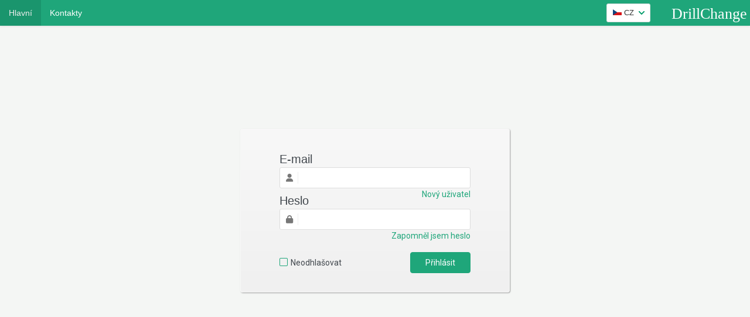

--- FILE ---
content_type: text/html; charset=UTF-8
request_url: https://my.drillchange.com/
body_size: 2827
content:
<!DOCTYPE html>
<html>
<head>
    <meta http-equiv="Content-Type" content="text/html;charset=UTF-8">
    <title>DrillChange - moderní nástroj pro přípravu tréninků</title>
    <meta name="keywords" content="drillbook, drillchange, hokej, fotbal, trénink, trenér, coach, cvičení, plán">
    <meta http-equiv="X-UA-Compatible" content="IE=10">
    <meta name="description" content="Nástroj pro vytváření a sdílení sportovních tréninků. Kreslení cvičení, sestavování tréninkových plánů, sdílení dat mezi uživateli.">
    <meta name="author" content="MSmart s.r.o.">

    <link rel="shortcut icon" href="https://data.drillchange.com/2_05/img/ico/favicon.ico" type="image/x-icon">
    <link rel="icon" href="https://data.drillchange.com/2_05/img/ico/favicon.ico" type="image/x-icon">

        <link rel="stylesheet" href="/css/style.css?2.05">
    <link rel="stylesheet" href="/css/painter.css?2.05">
    <link rel="stylesheet" href="/css/responsive.css?2.05">
    <link rel="stylesheet" href="/css/selectbox.css?2.05">
    <link rel="stylesheet" href="/css/errorPanel.css?2.05">
    <link rel="stylesheet" href="/css/popupWindow.css?2.05">
    <!--<link rel="stylesheet" href="/css/jquery-ui.min.css">-->
        <link href="https://fonts.googleapis.com/css?family=Roboto:400,400i,500,700,700i|PT+Sans:400,400i,700,700i&amp;subset=cyrillic,cyrillic-ext,greek,greek-ext,latin-ext,vietnamese" rel="stylesheet">
    <link rel="stylesheet" href="/fa/css/font-awesome.min.css?2.05">

        <script src="https://data.drillchange.com/2_05/js/langpack.js.php?lang=cz&2.05" type="text/javascript" charset="utf-8"></script>

        <script src="https://data.drillchange.com/2_05/js/jquery-1.10.2.min.js?2.05" type="text/javascript" charset="utf-8"></script>
    <script src="https://data.drillchange.com/2_05/js/jquery.json-2.4.min.js?2.05" type="text/javascript" charset="utf-8"></script>
    <script src="https://data.drillchange.com/2_05/js/jquery-ui.min.js?2.05" type="text/javascript" charset="utf-8"></script>

        <script src="https://data.drillchange.com/2_05/js/ajaxLoader.min.js?2.05" type="text/javascript" charset="utf-8"></script>
    <script src="https://data.drillchange.com/2_05/js/errorPanel.min.js?2.05" type="text/javascript" charset="utf-8"></script>
    <script src="https://data.drillchange.com/2_05/js/loginform.min.js?2.05" type="text/javascript" charset="utf-8"></script>
    <script src="https://data.drillchange.com/2_05/js/checkForms.min.js?2.05" type="text/javascript" charset="utf-8"></script>
    <script src="https://data.drillchange.com/2_05/js/callbacks.min.js?2.05" type="text/javascript" charset="utf-8"></script>
    <script src="https://data.drillchange.com/2_05/js/globalJS.min.js?2.05" type="text/javascript" charset="utf-8"></script>
    <script src="https://data.drillchange.com/2_05/js/selectbox.min.js?v=1.4&2.05" type="text/javascript" charset="utf-8"></script>
    <script src="https://data.drillchange.com/2_05/js/selectbox-multi.min.js?v=1.0&2.05" type="text/javascript" charset="utf-8"></script>
    <script src="https://data.drillchange.com/2_05/js/checkboxradio.min.js?2.05" type="text/javascript" charset="utf-8"></script>
    <script src="https://data.drillchange.com/2_05/js/search.min.js?2.05" type="text/javascript" charset="utf-8"></script>
    <script src="https://data.drillchange.com/2_05/js/practicePlans.min.js?2.05" type="text/javascript" charset="utf-8"></script>

    <script src="https://data.drillchange.com/2_05/js/kinetic-v5.1.0.min.js" type="text/javascript" charset="utf-8"></script>
    <script src="https://data.drillchange.com/2_05/js/drillchange-painter.min.js" type="text/javascript" charset="utf-8"></script>
    <script src="https://data.drillchange.com/2_05/js/painter-background.min.js" type="text/javascript" charset="utf-8"></script>
    <script src="https://data.drillchange.com/2_05/js/painter-lines.min.js" type="text/javascript" charset="utf-8"></script>
    <script src="https://data.drillchange.com/2_05/js/drillLoader.min.js" type="text/javascript" charset="utf-8"></script>

    <link rel="stylesheet" href="https://data.drillchange.com/2_05/js/fancybox/source/jquery.fancybox.css?v=2.1.4" type="text/css" media="screen" />
    <script type="text/javascript" src="https://data.drillchange.com/2_05/js/fancybox/source/jquery.fancybox.pack.js?v=2.1.4"></script>

    <script type="text/javascript">
        var globalLang = "cz";
        var accessType = "0";
    </script>

    <script src="https://data.drillchange.com/2_05/sports/hockey/hockey.js.php" type="text/javascript" charset="utf-8"></script>
    <script type="text/javascript">
        var version_path = "https://data.drillchange.com/2_05";

        function msieversion() {
            var ua = window.navigator.userAgent;
            var msie = ua.indexOf("MSIE ");

            if (msie > 0) {
                $("body").append("<div style='background-color:#B22222;color:#FFF;top:0px;position:fixed; width:100%;height: 36px; line-height: 36px;'>Používáte prohlížeč Internet Explorer, který obsahuje <a href=\"https://connect.microsoft.com/IE/feedback/details/828416/cavas-todataurl-method-doesnt-work-after-draw-svg-file-to-canvas\" target=\"_blank\" style=\"color: #FFF;\">chybu <i class=\"fa fa-external-link\" aria-hidden=\"true\"></i></a> neumožňující korektní práci s aplikací DrillChange. Použijte prosím jiný prohlížeč (Edge, Chrome, Firefox, Opera, Safari)</div>");
                $("body").css("padding-top", "36px");
            }
        }

        $(document).ready(function() {
            msieversion();

            var url = window.location.hash.substr(1).split("&");
            var page = url[0];
            urlTranslateParam = translateParameters(url);

            //nastaví hlavní stránku, pokud stránka není nastavena
            if(page == "") {
                if(accessType > 0) {
                    page = "search";
                } else {
                    page = "mainPage";
                }
            }
            errorPanel = new CErrorPanel();ajaxloader = new CAjaxLoader('cz', '#content_container', page, urlTranslateParam, urlTranslateData);ajaxloader.reloadPage();ajaxloader.loadPanel('footer', '#footer_container');ajaxloader.loadPanel('header', '#header_container .main_frame');loginform = new CLogin();        });
    </script>



    <style>
        
        .activeTPSearch:hover,
        .activeTPSearch:focus,
        .loadingBlock,
        #content_container #mainTable th,
        #fullBlock h2,
        #leftMainBlock h2,
        #leftBlock h2,
        .leftBlock h2,
        .licenseText h3,
        .tabs .ui-tabs-nav li.tabButton:hover,
        .tabs .ui-tabs-nav li.tabButton:focus,
        .tabs .ui-tabs-nav li.tabButton:focus a,
        .tabs .ui-tabs-nav li.tabButton:focus a:visited,
        .selectboxMulti .options span.selectable:before,
        #drillToolBar ul li i.mini,
        .popupWindow .ui-state-default .ui-icon,
        .popupWindow .ui-dialog .ui-dialog-buttonpane button:hover,
        .popupWindow .ui-dialog .ui-dialog-buttonpane button:focus,
        .popupWindow .ui-state-default a,.popupWindow .ui-state-default a:link,.popupWindow .ui-state-default a:visited,
        .popupWindow .ui-widget-header .ui-state-default,
        .popupWindow .ui-dialog-titlebar, .userColorFont {
            color: #1fa67a;
        }

        .greenText,
        .popupWindow .ui-widget-header .ui-state-default, .popupWindow .ui-widget-header {
            color: #1fa67a !important;
        }

        input[type="submit"],
        input.submit,
        input.submitExtend,
        .popupWindow .ui-dialog .ui-dialog-buttonpane button,
        .popupWindow .ui-dialog .ui-dialog-buttonpane button,
        .tabs .ui-tabs-nav li.ui-tabs-active a,
        .tabs .ui-tabs-nav li.ui-tabs-active a:visited,
        .popupWindow .ui-widget-header .ui-state-default {
            background: #1fa67a;
        }

        .greenButton,
        .popupWindow .ui-widget-header .ui-state-hover,.popupWindow .ui-widget-header .ui-state-focus {
            background: #1fa67a !important;
        }

        #header_container,
        #button_hideMenu,
        .divButton,
        .divButtonNoIcon,
        .selectboxMulti .options span.picked,
        .cp_button_selected,
        .tabDrillsMenu li.ui-tabs-active {
            background-color: #1fa67a;
        }

        input[type="submit"],
        input.submit,
        input.submitExtend,
        textarea:focus,
        input[type="date"]:focus,
        input[type="text"]:focus,
        input[type="password"]:focus,
        textarea:hover,
        input[type="date"]:hover,
        input[type="text"]:hover,
        input[type="password"]:hover,
        .divButton,
        .divButtonNoIcon,
        .selectbox .selected_hover,
        .selectbox .selected_opened,
        .selectbox:focus .selected,
        .selectboxMulti .selected_hover,
        .selectboxMulti .selected_opened,
        .selectboxMulti:focus .selected,
        .popupWindow .ui-dialog .ui-dialog-buttonpane button,
        .popupWindow .ui-widget-header .ui-state-default,
        .popupWindow .ui-dialog .ui-dialog-buttonpane button {
            border: 1px solid #1fa67a;
        }

        .drillsInPPList .greenLine,
        .searchTable .greenLine,
        .popupWindow .ui-widget-header {
            border-bottom: 1px solid #1fa67a;
        }

        .greenLine {
            border-top: 1px solid #1fa67a;
        }

        .greenButton {
            border: 1px solid #1fa67a !important;
        }




        a, a:visited,
        .linkstyle,
        .greenRating,
        .halfGreenRating {
            color: #1a956d;
        }

        #header_container #main_menu ul li:hover,
        #header_container #main_menu ul li.selected,
        .divButtonNoIconSelected,
        .tabDrillsMenu li.ui-tabs-active:hover,
        .selectboxMulti .options span.picked:hover {
            background-color: #1a956d;
        }

        .divButton:hover,
        .divButton:focus,
        .greenButton:hover,
        .greenButton:focus {
            background: #1a956d;
        }

        .divButtonNoIconSelected {
            border: 1px solid #1a956d;
        }
    </style>

</head>
<body>

    <div id="errorPanelAdd" class="infoPanelTop"><div><p></p></div></div>

    <div id="header_container">
        <div class="main_frame"></div>
    </div>

    <div id="main_frame">

        <div id="content_container">
        </div>

        <div id="footer_container">
        </div>
    </div>


    <div id="popupWindow" class="popupWindow">
    </div>
    <div id="popupWindowQ" style="display:none;">
    </div>
</body>

<!-- Global site tag (gtag.js) - Google Analytics -->
<script async src="https://www.googletagmanager.com/gtag/js?id=UA-41282315-19"></script>
<script>
    window.dataLayer = window.dataLayer || [];
    function gtag(){dataLayer.push(arguments);}
    gtag('js', new Date());

    gtag('config', 'UA-41282315-19');
</script>

</html>

--- FILE ---
content_type: text/html; charset=UTF-8
request_url: https://data.drillchange.com/2_05/sports/hockey/hockey.js.php
body_size: 2446
content:
var stooltips = {'player-1' : "Útočník" , 'player-2' : "Obránce" , 'player-3' : "Brankář" , 'player-4' : "Trenér" , 'player-5' : "Útočník" , 'player-6' : "Obránce" , 'player-7' : "Útočník" , 'player-8' : "Útočník" , 'player-9' : "Útočník" , 'player-11' : "Obránce" , 'player-12' : "Obránce" , 'player-13' : "Brankář" , 'player-14' : "Brankář" , 'player-15' : "Trenér" , 'player-16' : "Trenér" , 'player-17' : "Útočník" , 'player-18' : "Obránce" , 'player-19' : "Levé křídlo" , 'player-20' : "Střední útočník" , 'player-21' : "Pravé křídlo" , 'player-22' : "Levý obránce" , 'player-23' : "Pravý obránce" , 'player-24' : "Útočník" , 'player-25' : "Obránce" , 'player-26' : "Útočník" , 'player-27' : "Obránce" , 'player-28' : "Útočník" , 'player-29' : "Obránce" , 'lines-1' : "Bruslení bez puku" , 'lines-2' : "Střela" , 'lines-3' : "Přihrávka" , 'lines-4' : "Bruslení s pukem" , 'lines-5' : "Bruslení s pukem" , 'lines-6' : "Bruslení vzad" , 'concl-1' : "Směr" , 'concl-2' : "Napadání/Zastavení" , 'concl-3' : "Zastavení" , 'concl-4' : "Bez zakončení" , 'concl-5' : "Směr" , 'concl-6' : "Clonění" , 'object-1' : "Puk" , 'object-19' : "Puk (modrý)" , 'object-20' : "Puk (oranžový)" , 'object-21' : "Puk (zelený)" , 'object-22' : "Puk (bílý)" , 'object-2' : "Puky" , 'object-3' : "Branka" , 'object-4' : "Kužel" , 'object-23' : "Kužel" , 'object-24' : "Pneu" , 'object-5' : "Překážka" , 'object-6' : "Překážka" , 'object-25' : "Míč" , 'object-26' : "Tenisový míč" , 'object-27' : "Overball" , 'object-7' : "Přenechání puku" , 'object-8' : "Hokejka" , 'object-28' : "Mantinel" , 'object-9' : "Půlměsíc" , 'object-10' : "BS" , 'object-11' : "BT" , 'object-12' : "VH" , 'object-13' : "Text na plochu" , 'object-14' : "VHR" , 'object-15' : "Shuffle" , 'object-16' : "Flow" , 'object-17' : "T-PUSH" , 'object-18' : "Free" , };
function CSport()
{
    // inicializace hlavní struktury s daty
    var mainData = {
                    pathName        : "hockey",
                    playground : {1 : "/sports/hockey/images/playgrounds/playground1.svg",2 : "/sports/hockey/images/playgrounds/playground2.svg",3 : "/sports/hockey/images/playgrounds/playground3.svg",7 : "/sports/hockey/images/playgrounds/playground7.svg",4 : "/sports/hockey/images/playgrounds/playground4.svg",5 : "/sports/hockey/images/playgrounds/playground5.svg",6 : "/sports/hockey/images/playgrounds/playground6.svg",8 : "/sports/hockey/images/playgrounds/playground8.svg",},
                    playgroundSize : {
                        1  : "800px",
                    },
                    players : {1 : { id : 1, path : "images/players/forward-01.svg", fullpath : "/sports/hockey/images/players/forward-01.svg"},2 : { id : 17, path : "images/players/forward-05.svg", fullpath : "/sports/hockey/images/players/forward-05.svg"},3 : { id : 24, path : "images/players/forward-07.svg", fullpath : "/sports/hockey/images/players/forward-07.svg"},4 : { id : 5, path : "images/players/forward-02.svg", fullpath : "/sports/hockey/images/players/forward-02.svg"},5 : { id : 28, path : "images/players/forward-09.svg", fullpath : "/sports/hockey/images/players/forward-09.svg"},6 : { id : 8, path : "images/players/forward-03.svg", fullpath : "/sports/hockey/images/players/forward-03.svg"},7 : { id : 26, path : "images/players/forward-08.svg", fullpath : "/sports/hockey/images/players/forward-08.svg"},8 : { id : 9, path : "images/players/forward-04.svg", fullpath : "/sports/hockey/images/players/forward-04.svg"},9 : { id : 19, path : "images/players/forward-06-left.svg", fullpath : "/sports/hockey/images/players/forward-06-left.svg"},10 : { id : 20, path : "images/players/forward-06-center.svg", fullpath : "/sports/hockey/images/players/forward-06-center.svg"},11 : { id : 21, path : "images/players/forward-06-right.svg", fullpath : "/sports/hockey/images/players/forward-06-right.svg"},12 : { id : 2, path : "images/players/defender-01.svg", fullpath : "/sports/hockey/images/players/defender-01.svg"},13 : { id : 18, path : "images/players/defender-05.svg", fullpath : "/sports/hockey/images/players/defender-05.svg"},14 : { id : 25, path : "images/players/defender-07.svg", fullpath : "/sports/hockey/images/players/defender-07.svg"},15 : { id : 6, path : "images/players/defender-02.svg", fullpath : "/sports/hockey/images/players/defender-02.svg"},16 : { id : 29, path : "images/players/defender-09.svg", fullpath : "/sports/hockey/images/players/defender-09.svg"},17 : { id : 11, path : "images/players/defender-03.svg", fullpath : "/sports/hockey/images/players/defender-03.svg"},18 : { id : 27, path : "images/players/defender-08.svg", fullpath : "/sports/hockey/images/players/defender-08.svg"},19 : { id : 12, path : "images/players/defender-04.svg", fullpath : "/sports/hockey/images/players/defender-04.svg"},20 : { id : 22, path : "images/players/defender-06-left.svg", fullpath : "/sports/hockey/images/players/defender-06-left.svg"},21 : { id : 23, path : "images/players/defender-06-right.svg", fullpath : "/sports/hockey/images/players/defender-06-right.svg"},22 : { id : 3, path : "images/players/goalie-01.svg", fullpath : "/sports/hockey/images/players/goalie-01.svg"},23 : { id : 13, path : "images/players/goalie-03.svg", fullpath : "/sports/hockey/images/players/goalie-03.svg"},24 : { id : 14, path : "images/players/goalie-04.svg", fullpath : "/sports/hockey/images/players/goalie-04.svg"},25 : { id : 16, path : "images/players/coach-01.svg", fullpath : "/sports/hockey/images/players/coach-01.svg"},26 : { id : 4, path : "images/players/coach-03.svg", fullpath : "/sports/hockey/images/players/coach-03.svg"},27 : { id : 15, path : "images/players/coach-04.svg", fullpath : "/sports/hockey/images/players/coach-04.svg"},
                    },
                    objects : {1 : { id : 1, path : "images/objects/object3.svg", menux : "18%", menuy : "18%", fullpath : "/sports/hockey/images/objects/object3.svg"},2 : { id : 19, path : "images/objects/puk-blue.svg", menux : "18%", menuy : "18%", fullpath : "/sports/hockey/images/objects/puk-blue.svg"},3 : { id : 20, path : "images/objects/puk-orange.svg", menux : "18%", menuy : "18%", fullpath : "/sports/hockey/images/objects/puk-orange.svg"},4 : { id : 21, path : "images/objects/puk-green.svg", menux : "18%", menuy : "18%", fullpath : "/sports/hockey/images/objects/puk-green.svg"},5 : { id : 22, path : "images/objects/puk-white.svg", menux : "18%", menuy : "18%", fullpath : "/sports/hockey/images/objects/puk-white.svg"},6 : { id : 2, path : "images/objects/object4.svg", menux : "50%", menuy : "50%", fullpath : "/sports/hockey/images/objects/object4.svg"},7 : { id : 3, path : "images/objects/object6.svg", menux : "72%", menuy : "72%", fullpath : "/sports/hockey/images/objects/object6.svg"},8 : { id : 4, path : "images/objects/object1.svg", menux : "40%", menuy : "40%", fullpath : "/sports/hockey/images/objects/object1.svg"},9 : { id : 23, path : "images/objects/kuzel2.svg", menux : "40%", menuy : "40%", fullpath : "/sports/hockey/images/objects/kuzel2.svg"},10 : { id : 24, path : "images/objects/pneu.svg", menux : "50%", menuy : "50%", fullpath : "/sports/hockey/images/objects/pneu.svg"},11 : { id : 5, path : "images/objects/object2.svg", menux : "80%", menuy : "80%", fullpath : "/sports/hockey/images/objects/object2.svg"},12 : { id : 6, path : "images/objects/object5.svg", menux : "60%", menuy : "60%", fullpath : "/sports/hockey/images/objects/object5.svg"},13 : { id : 25, path : "images/objects/mic.svg", menux : "40%", menuy : "40%", fullpath : "/sports/hockey/images/objects/mic.svg"},14 : { id : 26, path : "images/objects/tennis.svg", menux : "20%", menuy : "20%", fullpath : "/sports/hockey/images/objects/tennis.svg"},15 : { id : 27, path : "images/objects/overball.svg", menux : "40%", menuy : "40%", fullpath : "/sports/hockey/images/objects/overball.svg"},16 : { id : 28, path : "images/objects/mantinel.svg", menux : "90%", menuy : "90%", fullpath : "/sports/hockey/images/objects/mantinel.svg"},17 : { id : 7, path : "images/objects/object7.svg", menux : "46%", menuy : "46%", fullpath : "/sports/hockey/images/objects/object7.svg"},18 : { id : 8, path : "images/objects/object8.svg", menux : "70%", menuy : "70%", fullpath : "/sports/hockey/images/objects/object8.svg"},19 : { id : 9, path : "images/objects/object9.svg", menux : "54%", menuy : "54%", fullpath : "/sports/hockey/images/objects/object9.svg"},20 : { id : 10, path : "images/objects/object10.svg", menux : "60%", menuy : "60%", fullpath : "/sports/hockey/images/objects/object10.svg"},21 : { id : 11, path : "images/objects/object11.svg", menux : "60%", menuy : "60%", fullpath : "/sports/hockey/images/objects/object11.svg"},22 : { id : 12, path : "images/objects/object12.svg", menux : "60%", menuy : "60%", fullpath : "/sports/hockey/images/objects/object12.svg"},23 : { id : 14, path : "images/objects/object14.svg", menux : "66%", menuy : "66%", fullpath : "/sports/hockey/images/objects/object14.svg"},24 : { id : 15, path : "images/objects/object15.svg", menux : "58%", menuy : "58%", fullpath : "/sports/hockey/images/objects/object15.svg"},25 : { id : 17, path : "images/objects/object17.svg", menux : "58%", menuy : "58%", fullpath : "/sports/hockey/images/objects/object17.svg"},26 : { id : 16, path : "images/objects/object16.svg", menux : "58%", menuy : "58%", fullpath : "/sports/hockey/images/objects/object16.svg"},27 : { id : 18, path : "images/objects/object18.svg", menux : "58%", menuy : "58%", fullpath : "/sports/hockey/images/objects/object18.svg"},28 : { id : 13, path : "images/objects/object13.svg", menux : "48%", menuy : "48%", fullpath : "/sports/hockey/images/objects/object13.svg"},},
                    objectsx : {1 : "10",19 : "10",20 : "10",21 : "10",22 : "10",2 : "23",3 : "22",4 : "16",23 : "16",24 : "24",5 : "64",6 : "41",25 : "16",26 : "10",27 : "16",28 : "80",7 : "20",8 : "52",9 : "47",10 : "26",11 : "26",12 : "26",14 : "26",15 : "20",17 : "20",16 : "20",18 : "7",13 : "0",},
                    objectsy : {1 : "10",19 : "10",20 : "10",21 : "10",22 : "10",2 : "24",3 : "51",4 : "16",23 : "16",24 : "24",5 : "15",6 : "14",25 : "16",26 : "10",27 : "16",28 : "80",7 : "33",8 : "15",9 : "14",10 : "15",11 : "15",12 : "15",14 : "15",15 : "17",17 : "17",16 : "21",18 : "21",13 : "0",
                    }
                };      
    this.initFce = function()
    { 
        
    }
    
    // vrátí cestu k obrázku na pozadí kreslítka
    this.getPlaygroundURL = function(playgroundID) {
        playgroundID = playgroundID ||  mainData.defaultPlayground;
        return mainData.playground[playgroundID];
    }
    // vrátí cestu k obrázku na pozadí kreslítka
    this.getPlayer = function(playerID) {
        var keys = Object.keys(mainData.players);
        
        for(i = 0; i < keys.length; i++) {
            if(mainData.players[keys[i]].id == playerID) {
                return mainData.players[keys[i]].fullpath;
            }
        }
        
        return '';
    }
    // vrátí cestu k obrázku na pozadí kreslítka
    this.getObject = function(objectID) {
        var keys = Object.keys(mainData.objects);
        
        for(i = 0; i < keys.length; i++) {
            if(mainData.objects[keys[i]].id == objectID) {
                return mainData.objects[keys[i]].fullpath;
            }
        }
        
        return '';
    }
    // vrátí šířku obrázku objektu
    this.getObjectX = function(objectID) {
        return mainData.objectsx[objectID];
    }
    // vrátí výšku obrázku objektu
    this.getObjectY = function(objectID) {
        return mainData.objectsy[objectID];
    }
    
    // počet hráčů
    this.getPlayersN = function() {
        var c = 0;
        for (var i in mainData.players) {
            if (mainData.players.hasOwnProperty(i)) {
               c++;
            }
        }
    
        return c;
    }
    
    // vrátí název sportu pro cestu
    this.getPathName = function() {
        return mainData.pathName;
    }
    
    // vrátí název sportu pro cestu
    this.getPlayersList = function() {
        return mainData.players;
    }

    // vrátí všechny figury
    this.getFiguresList = function() {
        return mainData.figures;
    }
    // vrátí všechny typy figur
    this.getFiguresTypeList  = function() {
        return mainData.figure_types;
    }
    
    // vrátí objekty
    this.getObjectsList = function() {
        return mainData.objects;
    }
}



--- FILE ---
content_type: text/html; charset=UTF-8
request_url: https://my.drillchange.com/pages/loadPage.php
body_size: 260
content:
{"content_container":"\u00a9 <a href=\"http:\/\/www.drillchange.com\/\" target=\"_blank\">www.drillchange.com<\/a> | <a href=\"https:\/\/www.drillchange.com\/f\/gdpr-dch-tw.pdf\" target=\"_blank\">Informace o zpracov\u00e1n\u00ed osobn\u00edch \u00fadaj\u016f<\/a><script type='text\/javascript'>accessType=0;$(document).ready(function(){ajaxloader.setPanelHeight();});<\/script>"}

--- FILE ---
content_type: text/html; charset=UTF-8
request_url: https://my.drillchange.com/pages/loadPage.php
body_size: 575
content:
{"content_container":"<div id=\"main_menu\" class=\"main_menu_0\"><ul id=\"fmenu\"><li id=\"mm-mp\" onclick=\"changeLocationHref('\/#hlavni-strana')\">Hlavn\u00ed<\/li><li id=\"mm-cont\" onclick=\"changeLocationHref('\/#kontakt')\">Kontakty<\/li><\/ul><div id=\"logo\">\r\n            <svg width=\"140\" height=\"32\">\r\n                <image xlink:href=\"https:\/\/data.drillchange.com\/2_05\/\/img\/dchlogo.svg\" src=\"https:\/\/data.drillchange.com\/2_05\/\/img\/dchlogo.png\" width=\"140\" height=\"32\">\r\n            <\/svg>\r\n          <\/div><ul class=\"fmenu floatR\"><li><div class=\"selectbox select_lang selectboxinit\" tabindex=\"0\">\r\n                <div class=\"selected\"><svg width=\"15\" height=\"10\"><image xlink:href=\"https:\/\/data.drillchange.com\/2_05\/\/img\/flags\/cz.svg\" src=\"https:\/\/data.drillchange.com\/2_05\/\/img\/flags\/cz.png\" width=\"15\" height=\"10\"><\/svg> CZ<\/div>\r\n                <div class=\"options\">\r\n                      <span data-value=\"cz\"> <svg width=\"15\" height=\"10\"><image xlink:href=\"https:\/\/data.drillchange.com\/2_05\/\/img\/flags\/cz.svg\" src=\"https:\/\/data.drillchange.com\/2_05\/\/img\/flags\/cz.png\" width=\"15\" height=\"10\"><\/svg> CZ\r\n                        <\/span>  <span data-value=\"en\"> <svg width=\"15\" height=\"10\"><image xlink:href=\"https:\/\/data.drillchange.com\/2_05\/\/img\/flags\/en.svg\" src=\"https:\/\/data.drillchange.com\/2_05\/\/img\/flags\/en.png\" width=\"15\" height=\"10\"><\/svg> EN\r\n                        <\/span>\r\n                 <\/div>\r\n                 <input type=\"hidden\" value=\"1\" name=\"input_global_set_lang\" onchange=\"ajaxloader.changeLanguage()\">\r\n            <\/div><\/li><\/ul><script type='text\/javascript'>accessType=0;$(document).ready(function(){ajaxloader.setPanelHeight();});<\/script>"}

--- FILE ---
content_type: text/html; charset=UTF-8
request_url: https://my.drillchange.com/pages/loadPage.php
body_size: 777
content:
{"content_container":"    <div id=\"centerLoginBlock\">\r\n        <div id=\"loginBlock\">\r\n            <form action=\"\" method=\"post\" id=\"loginForm\" onsubmit=\"return loginform.checkForm()\">\r\n                <div class=\"caption\">E-mail<\/div>\r\n                <div class=\"width100 noMargin positionRelative input\"><i class=\"fa fa-user insideInput\" aria-hidden=\"true\"><\/i><input type=\"text\" name=\"login_name\" id=\"login_name\" value=\"\" class=\"width100 leftico\" tabindex=\"2\" onkeypress=\"return submitForm(event, '#loginForm')\"><\/div>\r\n\r\n                                    <div class=\"floatRight noMargin links\"><a href=\"javascript:void(0);\" onclick=\"changeLocationHref('#registrace')\" class=\"floatRight userColorFont\" tabindex=\"6\">Nov\u00fd u\u017eivatel<\/a><\/div>\r\n                                <div class=\"caption\">Heslo<\/div>\r\n                <div class=\"width100 noMargin positionRelative input\"><i class=\"fa fa-lock insideInput\" aria-hidden=\"true\"><\/i><input type=\"password\" name=\"login_pass\" id=\"login_pass\" class=\"width100 leftico\" tabindex=\"3\" onkeypress=\"return submitForm(event, '#loginForm')\"><\/div>\r\n                                    <div class=\"width100 noMargin links\"><a href=\"javascript:void(0)\" onclick=\"changeLocationHref('\/#zapomenute-heslo')\" class=\"floatRight userColorFont\" tabindex=\"7\">Zapomn\u011bl jsem heslo<\/a><\/div>\r\n                                <div class=\"width100 marginTop10 alignLeft lineHeight36\">\r\n                    <span class=\"checkboxinit\" id=\"spanochr-0-1\">\r\n                <span class=\"tabindex\">0<\/span> <span class=\"radiooff\"><\/span> <span class=\"group\">0<\/span> <span class=\"selected\">0<\/span> <span class=\"id\">1<\/span> <span class=\"name\">stay_logged<\/span> <span class=\"value\">1<\/span> <span class=\"onchange\"><\/span>\r\n            <\/span> Neodhla\u0161ovat                    <div class=\"divButton divButtonNoIcon floatRight\" onclick=\"$('#loginForm').submit()\">P\u0159ihl\u00e1sit<\/div>\r\n                <\/div>\r\n            <\/form>\r\n        <\/div>\r\n    <\/div>\r\n<script type='text\/javascript'>accessType=0;$(document).ready(function(){ajaxloader.setPanelHeight();});<\/script>"}

--- FILE ---
content_type: text/css; charset=utf-8
request_url: https://my.drillchange.com/css/style.css?2.05
body_size: 10601
content:
body {
    margin: 0px;
    padding: 0px;
    text-align: center;
    
    font-family: Roboto, Arial;
    font-size: 14px;
    color: #42484E;
    background-color: #F4F6F4;
}

.loadingBlock {
    margin: 200px auto 0px auto;
    padding: 10px;
    background-color: #FFFFFF;
    border: 1px solid #ddd;
    border-radius: 5px;
    box-sizing: border-box;
    width: 100px;
    text-align: center;
}
.loadingBlock i {
    margin-bottom: 10px;
}

img {
    border: 0px;
}

.center {
    text-align: center !important;
}

#main_frame,
.main_frame {
    position: relative;
    width: 100%;
    margin: 0px auto 0px auto;
    
    text-align: left;
}

.alignL {
    text-align: left !important;
}

.grayed {
    font-size: 11px;
    color: #666;
    text-align: center;
}
.grayed2 {
    font-size: 18px;
    color: #aaa;
}
.grayed3 {
    font-size: 14px;
    color: #aaa;
}

/* globální nastavení inputů */
input[type="submit"],
input.submit,
input.submitExtend {
    color: #000000;
    cursor: pointer;
    
    white-space: normal;
}
input.submitExtend {
    margin-left: 20px;
}
input[type="submit"],
input.submit,
input.submitCancel {
    padding: 2px 4px 2px 4px;
    min-width: 184px;
    height: 30px;
    line-height: 30px;
    
    font-family: 'Open Sans', Arial;
    font-size: 13px;
    line-height: 18px;
    font-weight: bold;
    text-align: center;
    border-radius: 3px;
    cursor: pointer;
    float: right;
    
    -moz-box-sizing:border-box;
    -webkit-box-sizing:border-box;
    box-sizing:border-box;
     
    transition: all 0.3s linear;
    
    -webkit-appearance: none;
}
input[type="submit"]:focus,
input.submit:focus,
input.submitCancel:focus {
    box-shadow: none;
}
input[type="submit"]:hover,
input.submit:hover,
input.submitExtend:hover {    
    color: #00b219;
    background: #FFFFFF;
}
input[type="date"],
input[type="text"],
input[type="password"],
.selectbox {
    width: 184px;
}
input[type="date"],
input[type="text"],
input[type="password"],
textarea {
    padding: 9px 10px;
    border: 1px solid #DDD;
    
    font-family:'Open Sans', Arial;
    font-size: 13px;
    line-height: 16px;
    color: #000000;
    font-weight: normal;
    
    border-radius: 3px;
    box-sizing: border-box;
    
    transition: 0.2s linear all;
}
textarea {
    min-height: 162px;
    min-width: 182px;
    resize: none;
}

textarea:focus,
input[type="date"]:focus,
input[type="text"]:focus,
input[type="password"]:focus,
textarea:hover,
input[type="date"]:hover,
input[type="text"]:hover,
input[type="password"]:hover {
    background-color: #EcffF5;
    outline: none;
}

/* nadpisy stránek */
h2.pageCaption {
    font-size: 30px;
    color: #999;
    font-weight: normal;
    margin: 15px 15px 15px 15px;
    float: left;
}
h3.pageCaption {
    font-size: 24px;
    color: #999;
    font-weight: normal;
    margin: 15px 15px 15px 15px;
    float: left;
}

.floatLeft {
    float: left;
}
.floatRight {
    float: right !important;
}

/* globální odkazy */
a, a:visited,
.linkstyle {
    text-decoration: underline;
}
a:hover {
    text-decoration: none;
}
a.normalStyle {
    color: #42484E !important;
    text-decoration: none !important;
}

.greenRating,
.halfGreenRating,
.grayRating {
    font-size: 22px !important;
    text-decoration: none;
    transition: 0.1s linear all;
}
.grayRating {
    color: #DDD;
}
.selectedRating {
    color: #FFBE13 !important;
}

/* header */
#header_container {
    float: left;
    width: 100%;
    height: 44px;
    position: relative;

    box-shadow: 0 0px 4px #cfcfcf;
}
#header_container #sports {
    float: left;
    margin: 4px auto 0px auto;
}
#header_container #main_menu {
    width: 100%;
    box-sizing: border-box;
    margin: 0px auto;
    
    font-size: 14px;
    line-height: 25px;
    color: #000000;
    font-weight: normal;
    font-family: Arial;
}
#header_container #main_menu ul.fmenu,
#header_container #main_menu ul#fmenu {
    float: left;
    margin: 0px auto 0px auto;
    padding: 0px;
    
}
#header_container #main_menu ul.fmenu li,
#header_container #main_menu ul#fmenu li {
    float: left;
    list-style-type: none;
    position: relative;
}
#header_container #main_menu ul li {
    text-decoration: none;
    color: #fff;
    line-height: 44px;
    height: 44px;
    margin: 0px;
    padding: 0px 15px 0px 15px;
    
    transition: 0.2s linear all;
}
#header_container #main_menu ul li:hover,
#header_container #main_menu ul li.selected {
    color: #EEE;
    cursor: pointer;
}

#header_container .select_lang {
    margin: 6px 0px 0px 0px;
    width: 75px;
}
#header_container .select_sport .selected,
#header_container .select_lang .selected {
    padding: 7px 20px 7px 10px !important;
    min-height: 32px !important;
}
#header_container .select_sport {
    margin-left: 10px;
    margin-right: 10px;
    width: 130px;
}
div#logo {
    float: right;
    margin-right: 0px;
    margin-left: 15px;
    height: 32px;
    margin-top: 9px;
    width: 140px;
}
#userMenu {
    position: absolute;
    right: -100px;
    width: 200px;
    padding: 0px;
    margin-top: 3px;
    text-align: left;
    
    background-color: #FFFFFF;
    z-index: 999;
    display: none;
    
    text-align: left;
    -webkit-border-radius: 4px;
    -moz-border-radius: 4px;
    border-radius: 4px; 
   
    -webkit-box-shadow: 0px 0px 5px 0px rgba(0,0,0,0.3);
    -moz-box-shadow: 0px 0px 5px 0px rgba(0,0,0,0.3);
    box-shadow: 0px 0px 5px 0px rgba(0,0,0,0.3);
}
#userMenu li {
    margin: 0px;
    text-align: left;
    float: none;
    width: 100%;
    box-sizing: border-box;
    color: #000000 !important;
    height: auto !important;
    
    cursor: pointer;
    line-height: 18px;
    list-style-type: none;
    
    padding: 9px 9px 9px 9px;
    border-bottom: 1px solid #EEE;
}
#userMenu li:last-child {
    border-bottom: none;
}
#userMenu li.selected,
#userMenu li:hover {
    background: #EcffF5 !important;
}
li#a_userMenu {
    margin-right: 0px;
}
#userMenuDriver {
    cursor: pointer;
    font-size: 19px;
}
#userMenu .userName {
    cursor: default;
}
#button_hideMenu {
    width: 25px;
    height: 39px;
    border-left: 0px;
    border-top: 0px;
    border-right: 1px solid #555;
    border-bottom: 1px solid #555;
    border-radius: 0px 0px 5px 0px;
    position: absolute;
    top: 0px;
    left: 0px;
    cursor: pointer;
}
#button_hideMenu i {
    font-size: 30px;
    line-height: 39px;
    color: #555;
}
.displayNone {
    display: none;
}

/* přihlašovací formulář */
#login_form {
    position: absolute;
    top: 45px;
    right: 0px;
    background-color: #666666;
    box-shadow: #444444 1px 1px 4px; 
    
    z-index: 10;
    display: none;
}
#login_form #login_arrow {
    background-image: url('../img/login-arrow.png');
    position: absolute;
    top: -1px;
    right: 119px;
    height: 6px;
    width: 12px;
}
#login_form table {
    margin: 5px;
}
#login_form table th {
    font-weight: normal;
    font-size: 12px;
    padding: 0px 10px 0px 0px;
    color: #FFFFFF;
}
#login_form table td {
    text-align: center;
}
#login_form table tr td.lostPassword,
#login_form table tr td.stayLogged {
    text-align: right;
}
#login_form table tr td.lostPassword a,
#login_form table tr td.lostPassword a:visited,
#login_form table tr td.stayLogged {
    font-size: 11px;
    color: #FFFFFF;
}
#login_form table td input[type="text"],
#login_form table td input[type="password"] {
    width: 150px;
    padding: 2px 2px 2px 2px;
    border: 0px;
    font-size: 11px;
    line-height: 20px;
}
#login_form table td input[type="submit"] {
    color: #000000;
    width: 146px;
    min-width: 146px;
    line-height: 20px;
}
#login_form table td input[type="submit"]:hover {
    background-color: #666666;
    cursor: pointer;
}

/* hlavní rámec a hlavní stránka */
#content_container {
    width: 100%;
    min-height: 780px;
    float: left;
}

#content_container #mainDiv {
    width: 500px;
    margin: 0px 0px 0px 10px;
    padding: 0px;
    float: left;
}

#content_container #mainTable {
    width: 937px;
    margin: 0px 0px 0px 10px;
    padding: 0px;
    float: left;
    
    border: none;
    border-collapse: collapse;
}
#content_container #mainTable th {
    font-size: 24px;
    font-weight: normal;
    padding: 10px 0px 10px 0px;
    text-align: left;
}
#content_container #mainTable td {
    vertical-align: top;
}
#content_container #mainTable tr.showAll td {
    text-align: right;
    padding: 2px 20px 6px 0px;
}
#content_container #mainTable tr.showAll a,
#content_container #mainTable tr.showAll a:visited {
    font-size: 14px;
    font-weight: bold;
}
#content_container #mainTable tr.showAll a:hover {
    text-decoration: none;
}
#content_container #mainTable .mpframe {
    width: 319px;
    margin-right: 17px;
}
#content_container #mainTable .mpframeVideo {
    width: 284px;
    margin-right: 17px;
}
#content_container #mainTable .mpframeTP {
    width: 280px;
    margin-right: 17px;
}

#content_container #mainTable .mpframe .td_rating,
#content_container #mainTable .mpframeVideo .td_rating,
#content_container #mainTable .mpframeTP .td_rating {
    width: 50px;
    padding-top:10px;
    float: right;
}
#content_container #mainTable td {
    padding: 2px 0px 2px 0px;
}
#content_container #mainTable .mpframe th,
#content_container #mainTable .mpframeVideo th,
#content_container #mainTable .mpframeTP th {
    font-size: 16px;
    color: #000000;
    font-weight: bold;
    text-decoration: none !important;
    display: inline-block;
}

#content_container #mainTable .mpframe td,
#content_container #mainTable .mpframeVideo td,
#content_container #mainTable .mpframeTP td {
    vertical-align: top;
    display: inline-block;
    color: #000000;
}

#content_container #mainTable .mpframeTP td p {
    float: right;
    width: 120px;
    padding-left: 10px;
    margin: 0px;
    font-size: 13px;
}

#footer_container {
    position: relative;
    float: left;
    width: 100%;
    height: 35px;
    line-height: 35px;
    text-align: center;
}

#footer_container #links {
    margin: 5px auto 0px 10px;
    float: left;
}

#footer_container #links a,
#footer_container #links a:visited {
    float: left;
    display: block;
    margin-right: 20px;
}
#footer_container #links .privacy {
    height: 28px;
    line-height: 28px;
}

#footer_container #copyright {
    position: absolute;
    bottom: 10px;
    right: 20px;
}
#footer_container #copyright,
#footer_container #copyright a,
#footer_container #copyright a:visited {
    text-decoration: none;
    color: #FFFFFF;
    font-size: 12px;
}

/* dva bloky na které bude rozdělena mnoho stran */
#leftBlock,
.leftBlock {
    float: left;
    width: 50%;
    padding: 0px 30px 0px 10px;
    margin: 0px;
    box-sizing: border-box;
}
#fullBlock h2,
#leftMainBlock h2,
#leftBlock h2,
.leftBlock h2 {
    font-size: 23px;
}
#fullBlock h3,
#rightBlock h3,
.rightBlock h3,
#leftBlock h3,
.leftBlock h3,
#whiteBlock h3,
.whiteBlock h3 {
    color: #555555;
    font-size: 19px;
}
#rightBlock,
.rightBlock {
    float: left;
    width: 50%;
    
    padding: 0px 20px 0px 10px;
    margin: 0px;
    box-sizing: border-box;
}

/* formulář pro registrace */
table.globalTable {
    width: 100%;
    table-layout: fixed;
    margin: 10px 0px 6px 0px;
    box-sizing: border-box;
    padding: 0px 19px 0px 19px;
}
table.globalTable tr {
    border: none;
    padding: 0px;
}
table.globalTable th,
table.globalTable td {
    padding: 2px 0px 2px 0px;
    line-height: 34px;
    
    word-wrap: break-word;
    word-break: normal;
    vertical-align: top;
}
table.globalTable th {
    font-weight: normal;
    width: 235px;
    text-align: left;
    padding-left: 5px;
}
table.globalTable td {
    font-weight: normal;
    text-align: right;
}
table.globalTable td input,
table.globalTable td .selectbox {
    float: right;
}
table.globalTable input[type="text"],
table.globalTable input[type="password"] {
    width: 184px;
    max-width: 300px;
}
table.globalTable .selectbox {
    width: 184px;
}
table.globalTable .selectbox .selected {
    line-height: 16px;
}
table.globalTable .selectboxLanguage {
    width: 80px !important;
}
table.globalTable .selectboxDateFormat {
    width: 184px !important;
}
table.globalTable th.lightRedBG,
table.globalTable td.lightRedBG {
    background-color: #fad1d1;
}
div.rightSignUp {
    padding-left: 8% !important;
}
div.rightSignUp h3 {
    margin-top:60px;
}
div.rightSignUp ul {
    margin: 0px;
    padding: 0px 0px 0px 20px;
}
div.rightSignUp li.infoText {
    font-size: 14px;
    line-height: 28px;
    list-style-type: circle;
}

p.signUpLegend {
    margin: 30px auto 20px auto;
    font-size: 12px;
}
div.signUpFooter {
    line-height: 30px;
    width: 40%;
    float: left;
    padding: 0px 19px !important;
}

.editProfileOrderPU {
    height: 98px !important;
    line-height: 100px !important;
    text-align: center;
}

/* new mail form */
#newMailForm input[type="password"],
#newMailForm input[type="submit"] {
    float: left;
    margin-left: 10px;
}
#newMailForm p {
    width: 100%;
    float: left;
    margin-bottom: 0px;
}

.red {
    color: #FF0000 !important;
}
.bold {
    font-weight: bold !important;
}

/* tabulka s objednávkou */
.orderForm {
    margin-left: 20px;
}
.orderForm input {
    width: 80% !important;
}
.orderForm th {
    width: 120px !important;
}
p.paymentMethod {
    margin: 0px;
    padding: 0px !important;
    line-height: 24px;
    
    width: 100%;
}
.cursorPointer {
    cursor: pointer !important;
}
.padding0 {
    padding: 0px !important;
}
.padding10side {
    padding: 0px 10px !important;
}
.paddingBottom0 {
    padding-bottom: 0px !important;
}
.paddingBottom10 {
    padding-bottom: 10px !important;
}
.marginTop0 {
    margin-top: 0px !important;
}
.marginTop1 {
    margin-top: 1px !important;
}
.marginTop2 {
    margin-top: 2px !important;
}
.marginTop3 {
    margin-top: 3px !important;
}
.marginTop4 {
    margin-top: 4px !important;
}
.marginTop5 {
    margin-top: 5px !important;
}
.marginTop10 {
    margin-top: 10px !important;
}
.marginTop20 {
    margin-top: 20px !important;
}
.marginBottom0 {
    margin-bottom: 0px !important;
}
.marginBottom5 {
    margin-bottom: 5px !important;
}
.marginBottom6 {
    margin-bottom: 6px !important;
}
.marginBottom10 {
    margin-bottom: 10px !important;
}
.marginBottom20 {
    margin-bottom: 20px !important;
}
.marginLeft0 {
    margin-left: 0px !important;
}
.marginLeft5 {
    margin-left: 5px !important;
}
.marginLeft10 {
    margin-left: 10px !important;
}
.marginLeft19 {
    margin-left: 19px !important;
}
.paddingSide0 {
    padding: 0px 0px !important;
}
.paddingSide10 {
    padding: 0px 10px !important;
}
.paddingSide19 {
    padding: 0px 19px !important;
}
.cursorNormal {
    cursor: default !important;
}
.alignLeft {
    text-align: left;
}
.borderTop0 {
    border-top: 0px !important;
}

.promo_input {
    margin-left: 31px;
}
.promo_submit {
    margin-left: 4px;
}
.promo_input,
.promo_submit {
    width: 85px !important;
    min-width: 85px !important;
    float: right !important;
}
.promocode_value {
    float: right;
    margin-left: 31px;
    text-align: right;
    width: 87px;
    padding-left: 4px;
    padding-right: 4px;
    height: 24px !important;
    line-heght: 24px !important;
    display: block;
}
.promocode_value2 {
    float: right;
    text-align: right;
    width: 87px;
    height: 36px !important;
    line-height: 36px !important;
    display: block;
}

/* submit tlačítko pro objednávku */
.orderSubmit {
    margin-right: 20px;
}
/* tlačítko zpět pro objednávku */
.orderBackButton {
    margin-right: 20px;
    width: 90px !important;
    min-width: 90px !important;
}

/* leftmainblock */
#leftMainBlock {
    float: left;
    width: 907px;
    margin: 0px 30px 0px 10px;
}

/* styl pro okno bez panelu */
.outFullBlock {
    width: 100%;
    float: left;
    padding: 0px 10px;
    box-sizing: border-box;
}
#fullBlock,
.fullBlock {
    background-color: #FFFFFF;
    float: left;
    width: 100%;
    margin: 0px 0px 10px 0px;
    border: 1px solid #ddd;
    border-radius: 5px;
}
#fullBlock p,
.fullBlock p {
    padding: 10px 19px;
}
/* bílé bloky */
#whiteBlock,
.whiteBlock {
    float: left;
    padding: 0px 10px 10px 10px;
    background-color: #FFFFFF;
    border: 1px solid #ddd;
    border-radius: 5px;
    box-sizing: border-box;
}
#whiteBlock p,
.whiteBlock p {
    padding: 10px 19px;
    box-sizing: border-box;
}
.search2Head p,
.search2Head h3.caption {
    padding-left: 0px !important;
    margin-left: 0px !important;
}

/* tabulka na informace */
.infoTable {
    width: 100%;
    table-layout: fixed;
    margin: 20px 0px 6px 0px;
    box-sizing: border-box;
    padding: 0px 19px 0px 19px;
    margin-bottom: 20px;
}
.infoTable th {
    width: 140px;
    font-weight: normal;
    text-align: left;
}
.infoTable th,
.infoTable td {
    padding: 2px 0px 2px 0px;
    line-height: 16px;
    vertical-align: top;
    
    word-wrap: break-word;
    word-break: normal;
}

/* záložky */
.tabMenu {
    width: 100%;
    margin: 0px 0px -1px 10px;
    padding: 0px;
    float: left;
}
.tabMenu li {
    list-style-type: none;
    float: left;
    margin: 0px;
    line-height: 26px;
    position: relative;
}
.myAccountTabs li.item {
    text-align: center;
}
.tabMenu li.item {
    border-top: 1px solid #ddd;
    border-left: 1px solid #ddd;
    border-right: 1px solid #ddd;
    border-bottom: 1px solid #ddd;
    padding: 0px;
}
.tabMenu li.item:hover {
    background-color: #F8F8F8;
}
.tabMenu li.item:focus {
    outline: none;
}
.tabMenu li.space {
    border: 0px;
    width: 5px;
    padding: 5px 0px 0px 0px;
}
.tabMenu li.end {
    width: 590px;
    padding: 5px 0px 0px 0px;
}
.tabMenu li a,
.tabMenu li a:hover,
.tabMenu li a:focus,
.tabMenu li,
.tabMenu li:focus {
    outline: none;
    text-decoration: none;
}
.tabMenu li a,
.tabMenu li a:visited {
    padding: 5px 20px;
    float: left;
}
.tabMenu li.ui-tabs-active,
.tabMenu li.ui-tabs-active:hover {
    border-bottom: 1px solid #FFFFFF;
    background-color: #FFF;
}
.tabMenu li.ui-tabs-active a,
.tabMenu li.ui-tabs-active:hover a {
    color: #000;
}
.tabContent {
    width: 100%;
    float: left;
}

.puRightBlock {
    padding-right: 0px !important;
}

.ordersTable {
    width: 100%;
}
.groupsTable,
.groupsPublicTable {
   /* width: 80%;*/
   /* float: left;*/
}
.groupEdit {
    width: 100%;
    margin: 0px;
    box-sizing: border-box;
    margin: 20px 0px 10px 0px;
   /* float: left;*/
    border-collapse: collapse;
    border: 0px;
}

/* jednotlivé sloupečky */ 
.groupsTable th.roles {
    width: 160px;
}
.groupsPublicTable th.perm,
.groupsPublicTable td.perm,
.groupsTable th.perm,
.groupsTable td.perm {
    width: 120px;
}
.groupsTable th.public,
.groupsPublicTable th.public {
    width: 80px;
}
.groupsTable th.options,
.groupsPublicTable th.options {
    width: 150px;
}
.groupsPublicTable th.roles {
    width: 160px;
}

.ordersTable th,
.ordersTable td,
.groupsPublicTable td,
.groupsPublicTable th,
.groupsTable td,
.groupsTable th {
    text-align: left;
}

.groupEdit td,
.groupEdit th,
.groupsTable td,
.groupsTable th,
.ordersTable th,
.ordersTable td,
.groupsPublicTable td,
.groupsPublicTable th {
    border-collapse: collapse;
    border: 0px;
    padding: 0px 19px;
    line-height: 36px;
    vertical-align: top;
}

/* skupiny */
#newGroup {
    display: none;
}
.addGroupButton {
    margin-top: 20px;
    margin-bottom: 30px;
    /*float: left;*/
}
.addGroup {
    width: 320px;
}
.addGroup th {
    width: 120px;
}
.addGroup td {
   text-align: right;
}

.deleteButton,
.saveButton {
    min-width: 100px !important;
    width: 100px !important;
    margin-left: 5px;
}

/* tabulka s tmavým pozadím */
.filterTable {
    max-width: 1250px;
    width: 100%;
    border-spacing: 10px;
    border-collapse: separate;
    margin: -10px 0px 10px 0px;
    table-layout: fixed;
    float:left;
}
.filterTable tr th {
    padding: 0px 0px 0px 8px;
    text-align: left;
}
.filterTable tr td {
    width: 20%;
    vertical-align: top;
    float: none !important;
}
td.dark,
.dark {
    background-color: #d2d2d2 !important;
}
td.middleLight,
.middleLight {
    background-color: #f0f0f0 !important;
}
td.light,
.light {
    background-color: #d9ead3 !important;
}
.filterTable tr td table.filter,
.filterTable tr td table.drillFilterTable {
    width: auto;
    border: 0px;
    margin: 10px 0px 10px 0px;
    padding: 0px;
}
.ages table.drillFilterTable {
    width: auto;
}
.filterTable tr td table.filter tr td,
.filterTable tr td table.filter tr th,
.filterTable tr td table.drillFilterTable tr td,
.filterTable tr td table.drillFilterTable tr th {
    border: none;
    line-height: 21px;
    padding: 0px 8px 0px 8px;
}
.filterTable tr td .selectbox {
   width: 100px;
}
.filterTable tr td table tr td .drillFilterTable {
    margin: 0px;
}
.filterTable tr td table tr td .drillFilterTable tr td,
.filterTable tr td table tr td .drillFilterTable tr th {
    padding: 0px 0px 0px 0px;
}
.filterTable tr td.middlelight {
    width: 231px;
}
.filterSubmit {
    width: 95% !important;
    line-height: 137px !important;
    height: 137px !important;
}
.filterSubmit1 {
    width: 100% !important;
    line-height: 60px !important;
    height: 60px !important;
    padding: 0px !important;
    text-align: center;
}
.noPadding {
    padding: 0px !important;
}

.bordered {
    border: 1px solid #a4a4a4 !important;
    padding: 0px;
    vertical-align: top;
    line-height: 36px;
    float: left;
    box-sizing: border-box;
}
.lineHeight36 {
    line-height: 36px;
}
.lineHeight20 {
    line-height: 20px;
}

.bordered input.long_input,
.bordered textarea.long_input {
    float: right;
    width: 85%;
    border-right: 0px;
    border-left: 1px solid #DDDDDD;
    border-top: 0px;
    border-bottom: 0px;
    overflow-y:auto;
    line-height: 20px;
    font-family: 'Open Sans', Arial;
    font-size: 13px;
}
.bordered input.long_input {
    height: 34px;
}
.bordered textarea.long_input {
    height: 158px;
    resize: none;
    padding: 2px 4px 2px 4px;
}
.bordered .caption {
    margin-left: 15px;
    float: left;
}
.drill_addtp_button,
.drill_addtp_long_button {
    background-color: #6fa8dc !important;
    border: 1px solid #6fa8dc !important;
}
.drill_addtp_button:hover,
.drill_addtp_long_button:hover {
    background-color: #FFFFFF !important;
    color: #6fa8dc !important;
}
.drill_storno_button,
.drill_storno_short_button {
    background-color: #ff9900 !important;
    border: 1px solid #ff9900 !important;
}
.drill_storno_button:hover,
.drill_storno_short_button:hover {
    background-color: #FFFFFF !important;
    color: #ff9900 !important;
}
.drill_delete_button {
    background-color: #e90000 !important;
    border: 1px solid #e90000 !important;
    margin-left: 2px;
}
.drill_delete_button:hover {
    background-color: #FFFFFF !important;
    color: #e90000 !important;
}
.drill_save3_button {
    margin-left: 2px;
}
.drill_save2_button,
.drill_delete_button,
.drill_storno_short_button {
    font-weight: bold;
    width: 50px !important;       /* 122px - 8px padding a 2px border */
    height: 76px !important;
    min-width: 0px !important;
    margin-top: 5px;
    color: #000000;
    transition: all 0.3s linear;
}
.drill_storno_button,
.drill_save_button,
.drill_edit_button,
.drill_copy_button,
.drill_addtp_button {
    font-weight: bold;
    width: 112px;       /* 122px - 8px padding a 2px border */
    height: 76px !important;
    min-width: 0px !important;
    margin-top: 5px;
    color: #000000;
    transition: all 0.3s linear;
}
.activetp_button {
    width: 120px;
}
.drill_edit_button {
    background-color: #cdffce !important;
    border: 1px solid #cdffce !important;
}
.drill_copy_button {
    background-color: #f4cccc !important;
    border: 1px solid #f4cccc !important;
} 
.drill_copy_button:hover {
    color: #f4cccc !important;
    background-color: transparent !important;
}
.drill_edit_button:hover {
    background-color: transparent !important;
}
.drill_addtp_long_button {
    font-weight: bold;
    width: 112px;       /* 122px - 8px padding a 2px border */
    height: 163px !important;
    min-width: 0px !important;
    margin-top: 5px;
    color: #000000;
    transition: all 0.3s linear;
}

.divVideoBlock {
    border: 1px solid #a4a4a4 !important;
    background-color: #eee;
    text-align: center;
    height: 254px;
    width:290px;
    float: left;
    margin: 5px 0px 5px 0px;
}
.divVideoBlock .caption,
div#div_parameters .caption,
div#div_others .caption,
div#div_show_others .caption,
div#div_show_categories .caption {
    float: left;
    font-size: 14px;
    font-weight: bold;
    margin: 6px auto 6px 6px;
    width: 90%;
}
div#div_show_parameters .caption {
    float: left;
    font-size: 14px;
    font-weight: bold;
    margin: 12px auto 4px 10px;
    width: 90%;
}
div#div_show_categories .categories table.drillFilterTable tr td,
div#div_show_parameters table tr td {
    line-height: 26px;
}
div#div_show_categories .categories {
    margin-top: 30px;
}
div#div_others .dataBlock p { 
    float: left;
    margin: 6px auto 6px 6px;
    width: 90%;
}
div#div_others .dataBlock p a,
div#div_others .dataBlock p a:visited {
    color: #FFFFFF;
}
.divVideoBlock .div_video_url {
    float: left;
    width: 270px;
    text-align: left;
    margin-left: 8px;
    line-height: 30px;
}
.divVideoBlock .div_video_url input {
    width: 220px;
    float: right;
}
.divVideoBlock .div_video_player {
    width: 284px;
    height: 180px;
    float: left;
    margin: 0px 0px 8px 3px;
}

/* okno v náhledu s parametry */
div#div_show_parameters,
div#div_show_others,
div#div_show_categories {
    float: left;
    min-height: 290px;
    width: 100%;
}
/* okno v editoru s parametry */
div#div_parameters,
div#div_others {
    float: left;
    min-height: 420px;
    width: 100%;
}
div#div_show_parameters .dataBlock,
div#div_show_others .dataBlock,
div#div_parameters .dataBlock,
div#div_others .dataBlock,
div#div_show_categories .dataBlock { 
    float: left;
    width: 100%;
    margin-bottom: 20px;
}
div#div_controlPanel .dataBlock { 
    float: left;
    width: 100%;
    margin-bottom: 2px;
}
div#div_controlPanel .da
div#div_parameters table {
    float: left;
    margin-top: 0px;
    margin-left: 4px;
    width: 100%;
}

div#div_parameters table tr td {
    line-height: 20px;
}
div#div_show_parameters div.categories,
div#div_show_parameters div.ages,
div#div_show_parameters div.sharing,
div#div_show_parameters div.language,
div#div_parameters div.categories,
div#div_parameters div.ages,
div#div_parameters div.sharing,
div#div_parameters div.language {
    width: 50%;
    float: left;
}
div#div_parameters div.sharing .selectbox {
    width: 120px;
}
div#div_show_parameters div.language .selectbox,
div#div_parameters div.language .selectbox {
    width: 70px;
}
div#div_parameters div.sharing .selectbox,
div#div_parameters div.language .selectbox {
    float: left;
    margin-left: 6px;
}

table.globalTable .drillFilterTable {
    float: right;
}
.drillFilterTable {
    float: left;
    width: 90%;
    margin: 4px 0px 0px 0px;
}
table.globalTable .drillFilterTable tr td {
    line-height: 20px;
}

.tablePickPlayground .pickPlayground {
    display: block;
    width: 232px;
    height: 116px;
    margin: 10px 0px 10px 0px;
}
.divDrillPickPlayground {
    width: 100%;
    padding-bottom: 50%;
    float:left;
}
.tableDrillPickPlayground {
    position: absolute;
    top: 0px;
    left: 0px;
    right: 0px;
    /*bottom: 0px;*/
    margin: 0px 0px 10px 0px;
    width: 100%;
}
.tableDrillPickPlayground .pickPlayground {
    display: block;
    height: 80%;
    margin: 4px 0px 4px 0px;
}
.floatR {
    float: right !important;
}
.marginRight0 {
    margin-right: 0px !important;
}
.marginRight4 {
    margin-right: 4px !important;
}
.marginRight6 {
    margin-right: 6px !important;
}
.marginRight10 {
    margin-right: 10px !important;
}
.marginRight19 {
    margin-right: 19px !important;
}
.paddingRight15 {
    padding-right: 15px !important;
}


.tablePickPlayground tr td.item {
    background-color: #fafafa;
    padding: 0px 5px 10px 5px;
    width: 25%;
}
.playgroundOptionBlock {
    float: left;
    margin-bottom: 10px;
    width: 100%;
}
.tableDrillPickPlayground tr td.item,
.tablePickPlayground tr td.item {
    background-color: #fafafa;
    padding: 0px 33px 4px 33px;
    width: 25%;
    box-sizing: border-box;
    text-align: center;
    cursor: pointer;
}
.tableDrillPickPlayground tr td.item span,
.tablePickPlayground tr td.item span {
    float: none !important;
}
.tableDrillPickPlayground tr td.item img,
.tablePickPlayground tr td.item img {
    max-width: 100%;
    max-height: 150px;
    height: auto;
    width: auto;
    float: none;
}

.drillPickPlaygroundFooter {
    float: right;
    width: 400px;
    line-height: 36px;
    margin-right: 10px;
    margin-top: -50px;
}
.playgroundOptionTable,
.tablePickPlayground {
    float: left;
    margin-top: 5px;
    margin-bottom: 30px;
    padding: 0px 19px 0px 19px;
    width: 100%;
    box-sizing: border-box;
}
.playgroundOptionTable td {
    vertical-align: top;
}
.playgroundOptionDetail {
    float: left;
    width: 100%;
    line-height: 24px;
    display: table;
}
.playgroundOptionDetail .preview img {
    width: 24px;
    max-height: 24px;
    margin: auto;
}
.playgroundOptionDetail .preview {
    float: left;
    margin: 0px 10px 0px 6px;
    width: 30px;
    height: 30px;
    text-align: center;
    display: table-cell;
    vertical-align: middle;
}
.playgroundOptionDetail .text {
    float: left;
}
.drill_groupsList {
    margin: 4px 0px 8px 15px;
    float: none;
}
.sharing table {
    float: left;
    width: 80%;
}
.sharing span.groups {
    width: 80%;
}

#div_show_parameters .parameters_data {
    margin: 8px 20px 30px 10px;
    width: 80px;
    float: left;
}
#div_show_parameters .parameters_data2 {
    margin: 8px 20px 30px 10px;
    float: left;
}

#div_show_others .comments {
    border: 1px solid #36a03b;
    background-color: #FFFFFF;
    color: #000000;
    width: 398px;
    margin: 10px 0px 10px 0px;
    height: 240px;
    overflow-y: auto;
    overflow-x: hidden;
}
#div_show_others .comments p {
    margin: 10px;
}
#div_show_others .comments table {
    margin: 2px;
    width: 394px;
    float: left;
}

#div_show_others .commentsBlock {
    float: left;
    width: 400px;
    margin: 10px 9px 0px 9px;
}
#div_show_others .newComment {
    display: none;
    float: left;
    margin-bottom: 10px;
}
#div_show_others .newComment .submit {
    float: left !important;
}
#div_show_others .newComment textarea {
    width: 388px;
    float: left;
    height: 30px;
    margin-bottom: 5px;
    padding: 4px 5px 4px 5px;
    border: 1px solid #36a03b;
    
    resize: none;
}

.settingAges table {
    float: right;
    width: auto;
}

.searchBlock {
    width: 100%;
    box-sizing: border-box;
    float: left;
    padding-left: 10px;
    padding-right: 10px;
}
.searchTable {
    float: left;    
    width: 300px;
    margin: 0px 6px 8px 0px;
    padding: 8px;
    color: #000000;
    line-height: 18px;
    height: 305px;
}
.searchTableNoPP {
    height: 265px !important;
}
.searchTable tr td.td_rating {
    width: 100%;
    box-sizing: border-box;
    padding: 0px;
}
.searchTable table {
    width: 100%;
}
.alignR {
    text-align: right !important;
}

/* okno s hledáním */
.rightCaptionSearch{
    float: left;
    margin-left: 10px;
    margin-bottom: 10px;
}
.rightCaptionSearch .dataBlock {
    width: 100%;
    float: left;
    margin-top: 16px;
    margin-bottom: 10px;
    line-height: 24px;
}
.rightCaptionSearch .dataBlock a,
.rightCaptionSearch .dataBlock a:visited {
    display: block;
    float: left;
    height: 36px;
    line-height: 36px;
    width: 80px;
} 
.rightCaptionSearch .dataBlock img.search {
    float: left;
    margin: 2px 10px 0px 0px;
}
.rightCaptionSearch .dataBlock .searchSelectboxCat {
    width: 220px;
    float: left;
}
.rightCaptionSearch .dataBlock .searchSelectboxShare {
    width: 240px;
    float: left;
    margin: 0px 0px 0px 0px;
}
.rightCaptionSearch .dataBlock .searchSelectboxAge {
    width: 120px;
    float: left;
    margin: 0px 0px 0px 0px;
}
.rightCaptionSearch .dataBlock .searchSelectboxType {
    width: 80px;
    float: left;
    margin: 0px 0px 0px 0px;
}
.rightCaptionSearch .dataBlock .searchSelectboxBy {
    width: 145px;
    float: left;
    margin: 0px 6px 0px 0px;
}

.rightCaptionSearch .dataBlock .select_lang {
    width: 85px;
    float: left;
}

.lost_pass_submit {
    float: left !important;
}

.pagging {
    float: right;
    margin-top: 10px;
    margin-bottom: 15px;
    padding: 0px 15px 0px 15px;
    box-sizing: border-box;
    width: 100%;
    text-align: right;
}

/* tréninkové plány */
.pp_header {
    width: 100%;
    margin-top: 20px;
}
.pp_header .fullLine {
    width: 100%;
    float: left;
    line-height: 36px;
}
.pp_pickCat {
    float: left;
    margin-right: 10px;
    margin-bottom: 0px;
}
.ppCaptionTable {
    width: 462px;
    vertical-align: top;
    padding: 0px 0px 10px 19px;
}
.pp_pickGroup {
    width: 200px;
    display: inline-block;
    margin-left: 10px;
}
.pp_header td {
    line-height: 23px;
    vertical-align: top;
}
.pp_header .but_showPP {
    float: left;
    margin-top: 10px;
}
.pp_header .but_newPP {
    float: right;
    width: 250px;
    height: 175px;
    margin-top: 2px;
}
.pp_header .caption {
    margin-left: 0px !important;
    margin-top: 0px !important;
}
.pp_par {
    float: left;
    margin: 0px;
    padding: 0px;
}
.ppForm,
.ppFormPreview {
    width: 100%;
    table-layout: fixed;
    box-sizing: border-box;
    padding: 0px 19px 0px 19px;
    margin-bottom: 20px;
}
.ppForm {
    margin-top: 20px;
}
.ppForm th,
.ppForm td,
.ppFormPreview th,
.ppFormPreview td {
    vertical-align: top;
    font-weight: normal;
}
.ppForm th,
.ppFormPreview th {
    width: 100px;
}
.ppForm th,
.ppForm td,
.ppFormPreview th,
.ppFormPreview td {
    padding: 2px 0px 2px 0px;
    line-height: 34px;
    
    word-wrap: break-word;
    word-break: normal;
}
.ppForm input[type="date"], .ppForm input[type="text"], .ppForm input[type="password"], .ppForm .selectbox {
    width: 250px;
}

.ppForm textarea {
    height: 204px;
    width: 100%;
    float: right;
}
.ppFormNoInput {
    width: 100%;
    table-layout: fixed;
    box-sizing: border-box;
    padding: 0px 19px 0px 19px;
    margin: 6px 0px;
}
.ppFormNoInput th,
.ppFormNoInput td {
    padding: 2px 0px 2px 0px;
    line-height: 18px;
    
    word-wrap: break-word;
    word-break: normal;
}
.drillsInPPList .greenLine {
    width: 100%;
    height: 1px;
    float: left;
    padding-top: 10px;
    margin-bottom: 10px;
}

.ppCategories p {
    float: left;
    margin-bottom: 20px;
}
#newFormPPCat .submit,
#newFormPPCat .submitCancel {
    float: left;
    width: 80px;
    min-width: 80px;
    margin-right: 4px;
    height: 23px;
}

/**/
h3.caption {
    font-weight: normal;
    font-size: 18px;
    margin: 15px 19px 10px 19px;
}

/* tabulka s PP */
.ppListTable,
.listTable {
    width: 100%;
    margin-bottom: 10px;
    float: left;
    border-collapse: collapse;
    
    table-layout:fixed;
    
    word-wrap: break-word;
    word-break: normal;
}
.listTable th {
    border-collapse: collapse;
    background-color: #f9fbfc;
    color: #909090;
    font-weight: normal;
    font-size: 18px;
}
.listTable th a, 
.listTable th a:visited {
    color: #909090;
}
.listTable a:focus {
    color: #2020b0;
    outline:none;
}
.listTable td {
    border-collapse: collapse;
    border-top: 1px solid #eee;
    border-bottom: 1px solid #eee;
    color: #42484E;
}
.listTable th.noBottomBorder,
.listTable td.noBottomBorder {
    border-bottom: 0px !important;
}
.listTable th.noTopBorder,
.listTable td.noTopBorder {
    border-top: 0px !important;
}
.listTable th,
.listTable td {
    padding: 10px 19px 10px 19px;
    line-height: 30px;
    font-size: 15px;
    border-top: 1px solid #eee;
    vertical-align: top;
}
.listTable td.PPListTools {
    padding-top: 12px;
}
.listTable tr:hover {
    background-color: #F4FFF4;
}

.ppListTable td.line3 {
    background-color: #E0FFE0;
}
.PPListTool {
    float: left;
    margin-top: 6px;
    cursor: pointer;
}
.PPListTool:focus {
    outline: none;
}
.PPListTools a,
.PPListTools a:visited,
.PPListToolsNoA {
    cursor: pointer;
    display: block;
    float: left;
    margin-right: 4px;
    width: 25px;
    height: 25px;
    box-sizing: border-box;
    border: 1px solid #DDD;
    border-radius: 2px;
    text-align: center;
    line-height: 25px !important;
}
.PPListTools a:hover,
.PPListTools a:focus,
.PPListToolsNoA:hover,
.PPListToolsNoA:focus {
    background-color: #f2f2f2;
}
.PPListTools a:focus,
.PPListToolsNoA:focus {
    border:1px solid #2020b0;
    outline: none;
}
.PPListTools a i,
.PPListToolsNoA i {
    font-size: 15px;
    color: #777;
    line-height: 23px !important;
}
.PPListTools img {
    float: left;
}
.PPListTools img.withoutLink {
    margin-right: 4px;    
}

/* tabulka se sdílením PP */
.sharingPP .caption {
    float: left;
    font-weight: bold;
    font-size: 18px;
    width: 100%;
    text-align: left;
    margin-bottom: 10px;
}
.sharingPP table {
    text-align: left;
    float: left;
}
.sharingPP table table {
    text-align: left;
    float: none;
}

.but_showPP {
    width: 100px !important;
    min-width: 100px !important;
    margin-right: 5px;
}
.but_showPPLong {
    margin-right: 5px;
}
#editPPForm h3 {
    font-size: 18px;
    margin-top: 20px;
    margin-bottom: 5px;
}
.addNewDrillPP {
    float: left;
    width: 100%;
    margin-bottom: 20px;
}
#divPPnewDrill table tr td {
    vertical-align: top;
}
#divPPnewDrill table tr td .pp_par {
    margin-right: 20px;
}
#divPPnewDrill table tr td .pp_pickGroup {
    float: left;
    margin-left: 0px;
    text-align: left;
}
#divPPnewDrill table tr td .pp_pickGroup,
#divPPnewDrill table tr td .pp_pickGroup .selected {
    width: 150px;
}

.drillListPPTable {
    width: 100%;
    border-collapse: collapse;
    margin-top: 10px;
    
    word-wrap: break-word;
    word-break: normal;
}
.drillListPPTable th {
    text-align: left;
    border-collapse: collapse;
    background-color: #DDD;
    padding: 6px 10px 6px 10px;
}
.drillListPPTable td {
    text-align: left;
    line-height: 24px;
    padding-left: 10px;
}
.drillListPPTable td a,
.drillListPPTable td a:visited {
    display: block;
    margin-top: 2px;
}
.drillListPPTable td img {
    float: left;
}
.drillsInPPList,
.drillsInPPListEdit {
    width: 100%;
    border-collapse: collapse;
    margin-bottom: 20px;
}
.drillsInPPListEdit td textarea {
    width: 100%;
    height: 105px;
    min-height: 105px;
    margin-top: 3px;
    float: left;
}
.drillsInPPList td div.name {
    float: left;
    width: 350px;
    font-weight: bold;
    margin-top: 4px;
    margin-bottom: 4px;
}
.drillsInPPListEdit td div.name {
    float: left;
    width: 100%;
    font-weight: normal;
    word-break:break-all;
}
.drillsInPPListEdit td div.delete {
    float: right;
    width: 30px;
    margin-top: 10px;
    margin-right: 5px;
    text-align: right;
}
input[type="text"].ppNumber {
    width: 46px;
    min-width: 46px;
}
input[type="text"].ppDraw {
    width: 30px;
    min-width: 30px;
    margin-top: 80px;
    margin-left: 5px;
}
.drillsInPPList td img.ppDeleteDrillImg,
.drillsInPPListEdit td img.ppDeleteDrillImg {
    margin: 0px;
}
.listTable table {
    width: 100%;
}
.listTable table,
.listTable table td {
    padding: 0px;
    margin: 0px;
    border: 0px;
}

/* text s licenčním ujednáním */
.licenseText {
    text-align: left;
}
.licenseText h1 {
    font-size: 2em;
}
.licenseText h2 {
    font-size: 16px;
    margin-bottom: 6px;
}
.licenseText p {
    margin: 5px 0px 10px 0px;
}
.licenseText h3 {
    font-size: 14px;
    margin: 0px 0px 8px 0px;
}

#contactTable {
    float: left;
    width: 100%;
}
#contactTable td.firstColumn {
    width: 70%;
}
#contactTable2 td.firstColumn {
    width: 180px;
}
#contactTable td.fb {
    text-align: center;
    vertical-align: top;
}
#contactTable td.fb a,
#contactTable td.fb a:visited,
#contactTable td.fb img {
    border: 0px;
}

.mpframeSearch {    
    font-size: 12px;
    
    word-wrap: break-word;
    word-break: normal;
}
td.drillImg, td.drillImg img {
    width: 100%;
}
td.drillImg {
    height: 177px;
}
td.drillImg a {
    height:175px;
    display: flex;
    align-items: center;
    justify-content: center;
    text-decoration: none;
    float: left;
    width: 100%;
}
td.drillImg img {
    max-width: 282px;
}

.mpframeSearch td.searchCaption {
    width: 100%;
    padding: 0px 7px 0px 7px;
    font-weight: bold;
    box-sizing: border-box;
}
.mpframeSearch .secondColumn {
    width: 100%;
    box-sizing: border-box;
    padding: 0px 10px 0px 10px;
}
.addToPPtd {
    height: 36px;
}
.mpframeSearch .drillImg {
    padding: 7px 7px 0px 8px;
}

.searchTable .greenLine {
    width: 100%;
    height: 1px;
    float: left;
    padding-top: 20px;
}
.searchTable .secondColumn {
    width: 200px;
}
.searchTable .drillName {
    font-size: 16px;
    height: 36px;
    line-clamp: 2;
    -webkit-line-clamp: 2;
    -webkit-box-orient: vertical;
    width: 200%;
    display: -webkit-box;
    color: #000000;
    font-weight: normal;
    overflow: hidden !important;
    text-overflow: ellipsis;
}

.blackA a,
.blackA a:visited {
    color: #42484E !important;
    text-decoration: none;
}

.supportCaption {
    margin-top: 10px;
    float: left;
    width: 100%;
    background-color: #DDDDDD;
    line-height: 20px;
    min-height: 38px;
    font-size: 16px;
    cursor: pointer;
}
.supportCaption:hover {
    background-color: #d9ead3 !important;
}
.supportCaption div {
    margin: 9px 16px 9px 16px;
}

.supportText {
    float: left;
    display: none;
    margin: 0px;
    border-bottom: 1px solid #d9ead3;
    border-left: 1px solid #d9ead3;
    border-right: 1px solid #d9ead3;
    width: 1228px;
}
.supportText div {
    padding: 20px;
}

#supportTable {
    float: left;
    width: 600px;
    margin-top:10px;
    margin-bottom: 10px;
}
#supportTable th {
    width: 80px;
    vertical-align: top;
    
    line-height: 30px;
    font-weight: normal;
}
#supportTable td {
    width: 445px;
    vertical-align: top;
}
#supportTable td input[type="text"] {
    width: 95%;
    float: right;
}
#supportTable td textarea {
    width: 95%;
    height: 100px;
    float: right;
    padding: 2px 4px 2px 4px !important;
    
    border: 1px solid #36a03b;
    resize: none;
}

/* pole na vyplnění textu do cvičení */
.divEditText input {
    float: left;
    margin-top: 10px;
}

/* hlavní strana nepřihlášeného uživatele - blok s informací o registraci */
.divOnlyPromoShow p {
    margin: 10px 20px 20px 20px;
    text-align: center;
    text-align: left;
}
.divOnlyPromoShow input {
    float: none !important;
    margin-top: 10px;
}

/* fancy s kategoriema */
.divCategoryFancy,
.divGroupFancy {
    text-align: left;
    line-height: 18px;
}

#ppPagging {
    float: right;
    margin: 5px 19px 20px 0px;
    font-size: 16px;
}

.addToPPButton {
    margin-top: 10px !important;
    float: left !important;
    min-width: 120px !important;
    width: 120px !important;
    line-height: 20px !important;
    height: 20px !important;
    font-weight: normal !important;
}

/* ikona se statusem TP v detailu */
.activeStatus {
    margin: 0px 0px 0px 10px;
    width: 30px;
}

.dataBlock .exportMenu {
    line-height: 30px;
    height: 30px;
    margin-top: 10px !important;
    margin-left: 10px !important;
    float: left;
    width: 400px;
}

.dataBlock .exportMenu a,
.dataBlock .exportMenu a:visited {
    text-decoration: none;
    color: #000 !important;
    font-weight: bold;
    float: left;
    display: block;
}

.dataBlock .exportMenu img {
    float: left;
    margin-right: 10px;
}

.breakWord {
    word-break: break-all;
    word-break: normal;
}
.search2Head div.title {
    font-size: 18px;
    float: left;
    margin-bottom: 10px;
}
.search2Head div.title a,
.search2Head div.title a:visited {
    text-decoration: none;
}
.search2Head p {
    margin: 0px 0px 5px 0px;
    float: left;
    width: 100%;
}
.verticalAlignMiddle {
    vertical-align: middle !important;
}
.verticalAlignTop,
.verticalAlignTop td,
.verticalAlignTop th {
    vertical-align: top !important;
}

.scoreDrill {
    font-size: 12px;
    display: block;
}

/* tooltips */
.ui-helper-hidden-accessible {
	border: 0;
	clip: rect(0 0 0 0);
	height: 1px;
	margin: -1px;
	overflow: hidden;
	padding: 0;
	position: absolute;
	width: 1px;
}
.ui-widget-overlay {
	position: fixed;
	top: 0;
	left: 0;
	width: 100%;
	height: 100%;
}
.ui-tooltip {
	padding: 9px;
	position: absolute;
	z-index: 9999;
	max-width: 300px;
	-webkit-box-shadow: 1px 1px 3px #aaa;
	box-shadow: 1px 1px 3px #aaa;
        
        background-color: #FFF;
        border: 1px solid #ddd;
        border-radius: 3px;
        text-align: left;
}

/* tlačítka */
.addButton,
.divButton,
.divButtonNoIcon,
.divButtonNoIconSelected,
.activeTPSearch {
    height: 36px;
    line-height: 34px;
    box-sizing: border-box;
    
    padding-right: 15px;
    
    cursor: pointer;
    transition: all 0.2s linear;
    
    -webkit-border-radius: 4px;
    -moz-border-radius: 4px;
    border-radius: 4px;
}
.divButtonNoIcon,
.divButtonNoIconSelected {
    padding-left: 25px !important;
    padding-right: 25px !important;
}
.tabs .ui-tabs-nav li.tabButton:hover,
.tabs .ui-tabs-nav li.tabButton:focus,
.tabs .ui-tabs-nav li.tabButton:focus a,
.tabs .ui-tabs-nav li.tabButton:focus a:visited,
.divButtonNoIcon:focus,
.divButtonNoIcon:hover {
    background: #EEE;
    color: #EEE;
    outline: none;
}
.divButtonNoIconSelected {
    color: #FFF;
    cursor: Default !important;
}
.divButton:hover,
.divButton:focus {
    outline: none;
}
.addButton:hover,
.addButton:focus {
    background: #e25a00 !important;
    outline: none;
}
.backButton:hover,
.backButton:focus {
    background-color: #a00101 !important;
}
.divButton i,
.addButton i,
.activeTPSearch i {
    margin: 0px 8px 0px 15px;
}
.addButton {
    border: 1px solid #ff6600;
    
    color: #FFF;
    background-color: #ff6600;
}

.divButton,
.divButtonNoIcon {
    color: #FFF;
}
.topAddButton {
    margin: 16px 8px 10px 10px;
}
.dialogAddButton {
    margin: 5px 15px;
}
.marginButton {
    margin: 5px 19px 15px;
}
.backButton {
    border: 1px solid #b70505  !important;
    
    color: #FFF;
    background-color: #b70505  !important;
}

/* checkboxy a radio buttony*/
/* checkboxy a radio buttony */
.checkboxinit,
.radioinit {
    position: absolute;
    width: 0px;
    height: 0px;
    left: -9999px;
    top: -9999px;
}
.checkboxspan,
.radiospan {
    box-shadow: none;
    float: left;
    margin: 0px 3px auto 0px;
    outline: 0;
    font-size: 16px;
    width: 16px;
}
.radiospan input {
    width: 0px;
    height: 0px;
    display: none !important;
}
.checkboxspan:hover i,
.checkboxspan:focus i,
.radiospan:hover i,
.radiospan:focus i {
    color: #2020B0 !important;
    cursor: pointer;
}


.checkboxradio {
    visibility: hidden; 
    display:none;
}
.checkboxspan i,
.radiospan i {
    margin: 0px;
    padding: 0px;
    transition: all 0.2s linear;
}
.radiospan i.readonly,
.checkboxspan i.readonly,
.radiospan:hover i.readonly,
.radiospan:focus i.readonly,
.checkboxspan:hover i.readonly,
.checkboxspan:focus i.readonly {
    color: #DDD !important;
    cursor: auto !important;
}
.redCheck i {
    color: #eb1b0a !important;
}
.checkinline {
    vertical-align: middle;
    display: inline-block;
    float: none;
    margin-top: 0px !important;
    margin-bottom: 1px;
    margin-right: 0px;
}
.checkinline input {
    margin: 0px;
    padding: 0px;
}
.checkblock {
    vertical-align: middle;
    display: block;
    margin-top: 2px !important;
}
.PPcatTable {
    margin-bottom: 0px;
}
.dialogTable {
    line-height: 36px;
    padding: 10px;
    margin: 0px;
}
.width100 {
    width: 100% !important;
    box-sizing:border-box;
}

.redButton {
    background-color: #b70505 !important;
    border: 1px solid #b70505 !important;
    color: #FFF !important;
}
.redButton:hover,
.redButton:focus {
  background-color: #a00101 !important;
}
.greenButton {
    color: #FFF !important;
}
.defaultButton {
    transition: 0.2s linear all;
}
.defaultButton:hover {
    background: none !important;
}
.tagsBlock {
    width: 100%;
    overflow: hidden;
    margin-bottom: 14px;
}
.tagBlock {
    width: auto;
    line-height: 16px;
    font-size:12px;
    padding: 4px 10px;
    border-radius: 5px;
    background-color: #E98E00;
    border: 1px solid #E98E00;
    float: left;
    margin-right: 10px;
    color: #FFF;
}
#tags_block_search .tagBlock {
    margin-top: 5px !important;
}


div#centerLoginBlock {
  position: fixed;
  width: 460px;
  padding: 20px 50px 0px 50px;
  height: 280px;
  top: 50%;
  margin-top: -140px;   
  box-sizing: border-box;
  
  text-align: center;
  
  background: #f4f4f4; 
  border: 1px solid #F8F8F8;
  
    background: #F8F8F8; 
    background: -moz-linear-gradient(top, #F8F8F8 0%, #F0F0F0 100%); 
    background: -webkit-gradient(linear, left top, left bottom, color-stop(0%,#F8F8F8), color-stop(100%,#F0F0F0)); 
    background: -webkit-linear-gradient(top, #F8F8F8 0%,#F0F0F0 100%); 
    background: -o-linear-gradient(top, #F8F8F8 0%,#F0F0F0 100%);
    background: -ms-linear-gradient(top, #F8F8F8 0%,#F0F0F0 100%);
    background: linear-gradient(to bottom, #F8F8F8 0%,#F0F0F0 100%);
    filter: progid:DXImageTransform.Microsoft.gradient( startColorstr='#F8F8F8', endColorstr='#F0F0F0',GradientType=0 );
    
    -webkit-box-shadow: 1px 1px 2px 0px rgba(158,158,158,1);
    -moz-box-shadow: 1px 1px 2px 0px rgba(158,158,158,1);
    box-shadow: 1px 1px 2px 0px rgba(158,158,158,1);
    
    -webkit-border-radius: 4px;
    -moz-border-radius: 4px;
    border-radius: 4px;
}
div#centerLoginBlock {
    left: 50%;
    margin-left: -230px;
}
#centerLoginBlock div {
  padding: 10px 8px 0px 8px;
  float: left;
}
#centerLoginBlock div i.insideInput {
  position: absolute;
  left: 11px;
  top: 10px;
  width: 28px;
  height: 20px;
  line-height: 20px;
  border-right: 1px solid #EEE;
  color: #777;
  z-index: 100;
}
#centerLoginBlock div.input {
    padding-top: 2px;
}
#centerLoginBlock div.links {
    float: right !important;
    padding: 2px 8px 0px 8px;
}
#centerLoginBlock div.links a,
#centerLoginBlock div.links a:visited {
    text-decoration: none;
}
#centerLoginBlock div.links a:hover {
    text-decoration: underline;
}
#centerLoginBlock div.caption {
  font-family: "<?php print $mainFont; ?>", "Arial", "Helvetica", sans-serif;
  font-size: 20px;
  text-align: left;
}
.positionRelative {
    position: relative;
}
input[type="text"].leftico, input[type="password"].leftico {
    padding-left: 40px;
}

#centerLoginBlock div.divButton {
  padding-top: 0px !important;
  padding-bottom: 0px !important;
}

.activeTPSearch {
    background: none !important;
    border: 0px !important;
    padding: 1px 13px;
    font-size: 25px;
    color: #787878;
}
.activeTPSearch:hover,
.activeTPSearch:focus {
    background: none !important;
    outline: none;
}
.activeTPSearch i {
    margin: 0px;
}

.drillPreviewIcon {
    font-size: 60px;
    margin: 30px 0px;
    color: #D2D2D2;
}

.ui-autocomplete {
    position: absolute;
    -webkit-border-radius: 4px;
    -moz-border-radius: 4px;
    border-radius: 4px;
    margin-top: 2px;
    max-height: 400px;
    overflow-y: auto;
    overflow-x: hidden;

    border: 1px solid #DDD;
    padding: 0px;
    line-height: 18px;
    color: #444;
    background-color: #FFF;

    -webkit-box-shadow: 0px 0px 5px 0px rgba(0,0,0,0.3);
    -moz-box-shadow: 0px 0px 5px 0px rgba(0,0,0,0.3);
    box-shadow: 0px 0px 5px 0px rgba(0,0,0,0.3);
    text-align: left;
    z-index :100;

    transition: 0.2s linear all;
}
.ui-autocomplete .ui-menu-item {
    padding: 9px 9px 9px 9px !important;
    border-bottom: 1px solid #EEE;
}
.ui-autocomplete .ui-menu-item:last-child {
    border-bottom: none;
}
.ui-autocomplete .ui-state-hover, .ui-autocomplete .ui-state-active, .ui-autocomplete .ui-state-focus {
    background: #eee;
    color: #444 !important;
    font-weight: normal;
}
.ui-autocomplete .ui-state-hover a,
.ui-autocomplete .ui-state-active a,
.ui-autocomplete .ui-state-focus a {
    color: #444 !important;
}


 .ui-datepicker {
     width:300px;
     padding:.2em .2em 0;
     display:none;
     background-color: #FAFAFA;
     border: 1px solid #CCC;
     box-shadow: 1px 1px 5px #CCC;
 }

.ui-datepicker .ui-datepicker-header{position:relative;padding:.2em 0} .ui-datepicker .ui-datepicker-prev, .ui-datepicker .ui-datepicker-next{position:absolute;top:2px;width:80px;height:1.8em} .ui-datepicker .ui-datepicker-prev-hover, .ui-datepicker .ui-datepicker-next-hover{top:1px}
.ui-datepicker td[data-event="click"]:hover {
    background-color: #F0F0F0;
}
.ui-datepicker .ui-datepicker-prev{
    left:2px;
    text-align: left;
}
.ui-datepicker .ui-datepicker-next{
    right:2px;
    text-align: right;
} .ui-datepicker .ui-datepicker-prev-hover{left:1px} .ui-datepicker .ui-datepicker-next-hover{right:1px} .ui-datepicker .ui-datepicker-prev span, .ui-datepicker .ui-datepicker-next span{cursor: pointer;display:block;position:relative;width:100%;line-height:26px;} .ui-datepicker .ui-datepicker-title{margin:0 80px;line-height:1.8em;text-align:center} .ui-datepicker .ui-datepicker-title select{font-size:1em;margin:1px 0} .ui-datepicker select.ui-datepicker-month, .ui-datepicker select.ui-datepicker-year{width:45%} .ui-datepicker table{width:100%;font-size:.9em;border-collapse:collapse;margin:0 0 .4em} .ui-datepicker th{padding:.7em .3em;text-align:center;font-weight:bold;border:0} .ui-datepicker td{border:0;padding:1px} .ui-datepicker td span, .ui-datepicker td a{display:block;padding:4px 2px 4px 2px;text-align:right;text-decoration:none} .ui-datepicker .ui-datepicker-buttonpane{background-image:none;margin:.7em 0 0 0;padding:0 .2em;border-left:0;border-right:0;border-bottom:0} .ui-datepicker .ui-datepicker-buttonpane button{float:right;margin:.5em .2em .4em;cursor:pointer;padding:.2em .6em .3em .6em;width:auto;overflow:visible} .ui-datepicker .ui-datepicker-buttonpane button.ui-datepicker-current{float:left} .ui-datepicker.ui-datepicker-multi{width:auto} .ui-datepicker-multi .ui-datepicker-group{float:left} .ui-datepicker-multi .ui-datepicker-group table{width:95%;margin:0 auto .4em} .ui-datepicker-multi-2 .ui-datepicker-group{width:50%} .ui-datepicker-multi-3 .ui-datepicker-group{width:33.3%} .ui-datepicker-multi-4 .ui-datepicker-group{width:25%} .ui-datepicker-multi .ui-datepicker-group-last .ui-datepicker-header, .ui-datepicker-multi .ui-datepicker-group-middle .ui-datepicker-header{border-left-width:0} .ui-datepicker-multi .ui-datepicker-buttonpane{clear:left} .ui-datepicker-row-break{clear:both;width:100%;font-size:0} .ui-datepicker-rtl{direction:rtl} .ui-datepicker-rtl .ui-datepicker-prev{right:2px;left:auto} .ui-datepicker-rtl .ui-datepicker-next{left:2px;right:auto} .ui-datepicker-rtl .ui-datepicker-prev:hover{right:1px;left:auto} .ui-datepicker-rtl .ui-datepicker-next:hover{left:1px;right:auto} .ui-datepicker-rtl .ui-datepicker-buttonpane{clear:right} .ui-datepicker-rtl .ui-datepicker-buttonpane button{float:left} .ui-datepicker-rtl .ui-datepicker-buttonpane button.ui-datepicker-current, .ui-datepicker-rtl .ui-datepicker-group{float:right} .ui-datepicker-rtl .ui-datepicker-group-last .ui-datepicker-header, .ui-datepicker-rtl .ui-datepicker-group-middle .ui-datepicker-header{border-right-width:0;border-left-width:1px}

.searchHighlight {
    background-color: #fcf585;
}

--- FILE ---
content_type: text/css; charset=utf-8
request_url: https://my.drillchange.com/css/painter.css?2.05
body_size: 2028
content:
/* 
    Created on : 19.11.2014, 19:55:43
    Author     : SuGi
*/

/* styl tlačítka v kreslítku a změny pozadí po najetí (hover)) */
.cp_button {
    cursor: pointer;
    margin: 0px;
    padding: 0px;
    
    vertical-align:middle;
    text-align: center;
    
    background-color: #FFF;
    
    transition: all 0.2s linear;
}
.cp_button:hover {
    background-color: #bcffc5;
}
.cp_button img,
.cp_button_selected img {
    margin: 5px 0px 0px 0px;
}

/* styl vybraného tlačítka v kreslítku */
.cp_button_selected {
    padding: 0px;
    
    text-align: center;
}
.cp_buttonColorPicker,
.cp_buttonColorPicker:visited {
    border: 1px solid;
    box-sizing: border-box;
    padding: 0px;
    margin: 0px;
    cursor: pointer;
    
    box-shadow: none;
}
.cp_buttonColorPicker_selected,
.cp_buttonColorPicker_selected:visited,
.cp_buttonColorPicker_selectedInv,
.cp_buttonColorPicker_selectedInv:visited {
    padding: 0px;
    margin: 0px;
    text-align: center;
}
.cp_buttonColorPicker_selected:before {
    font-family: FontAwesome;
    font-size: 18px;
    color: #FFF;
    content: "\f00c";
}
.cp_buttonColorPicker_selectedInv:before {
    font-family: FontAwesome;
    font-size: 18px;
    color: #000;
    content: "\f00c";
}

/* nadpisy v control panelu kreslítka */
.cp_caption {
    font-family: Arial;
    font-size: 11px;
    font-weight: bold;
    width: 100%;
    line-height: 20px;
    
    margin: 8px 0px 2px 8px;
    float: left;
}
.cp_caption2 {
    font-family: Arial;
    font-size: 11px;
    font-weight: normal;
    width: 88px;
    line-height: 24px;
    
    margin: 0px 0px 0px 14px;
    float: left;
}

.cp_checkStraightLine input[type="checkbox"] {
    float: left;
}
.cp_checkStraightLine {
    margin: 16px 6px 4px 8px;
    float: right;
    
    font-family: Arial;
    font-size: 11px;
    line-height: 18px;
}

/* blok s objekty v control panelu */
.cp_controls {    
    margin: 0px;
    width: 100%;
    border-spacing: 1px;
    border-collapse: separate;
    border-bottom: 1px solid #ddd;
}

/* záložky pod nákresy */
.tabDrillsMenu {
    margin: 10px 0px 8px 10px;
    width: 50%;
    padding: 0px;
    float: left;
    height: 30px;
}
.tabDrillsMenu li {
    list-style-type: none;
    float: left;
    margin: 0px;
    position: relative;
    line-height: 22px;
}
.tabDrillsMenu li.itemPlusNonVisible {
    display: none;
}
.tabDrillsMenu li.itemPlus,
.tabDrillsMenu li.item {
    border-radius: 5px;
    padding: 0px;
    border: 1px solid #FFF;
    background-color: #FFF;
}
.tabDrillsMenu li.item:hover,
.tabDrillsMenu li.itemPlus:hover {
    background-color: #F8F8F8;
}
.tabDrillsMenu li.item {
    padding: 5px 15px 5px 15px;
    height: 34px;
    box-sizing: border-box;
}
.tabDrillsMenu li.itemPlus a,
.tabDrillsMenu li.itemPlus a:visited {
    padding: 5px 15px 5px 15px;
    height: 32px;
    box-sizing: border-box;
    display:block;
}
.tabDrillsMenu li.space {
    border-bottom: none;
    width: 5px;
    padding: 5px 0px 5px 0px;
}
.tabDrillsMenu li.end {
    border: none;
    width: 40px;
    padding: 5px 0px 5px 0px;
}
.tabDrillsMenu li a,
.tabDrillsMenu li a:hover,
.tabDrillsMenu li a:focus,
.tabDrillsMenu li,
.tabDrillsMenu li:focus {
    outline: none;
    text-decoration: none;
    cursor: pointer !important;
}
.tabDrillsMenu li.ui-tabs-active:hover {
    cursor: pointer;
}
.tabDrillsMenu li.ui-tabs-active a,
.tabDrillsMenu li.ui-tabs-active a:visited {
    color: #FFF !important;
    text-decoration: none;
}
.tabDrillsMenu li.ui-tabs-active a:hover {
    cursor: Default;
}
.drillsTabs-x {
    width: 100%;
    
    float: left;
    position:relative;
    margin-bottom: 0px;
    
    background-repeat: no-repeat;
    background-position: center center;
}

.drillTdName {
    width: 100%;
    margin-bottom: 5px;
    float:left;
}
.drillTdName h3 {
    width: 100%;
    margin: 20px 0px 15px 0px;
    padding: 0px;
    line-height: 20px;
}
.drillTdName input,
.drillTdDescription textarea {
    width: 100%;
    margin: 10px 0px 0px 0px;
}
.drillTdName .caption,
.drillTdDescription .caption {
    margin-top: 16px;
}
.drillTdDescription {
    line-height: 16px;
    float: left;
    width:100%;
    margin-bottom: 5px;
}
.drillTdDescription p {
    margin: 0px;
    padding: 0px;
}
.editDrillTableTdH2 {
    height: 30px;
}
.drillsWindow,
.drillsTabs {
    height: 439px;
}
.kineticjs-content {
    display: block !important;
}
.drill_td_button {
    padding: 0px;
    height: 250px;
}

div.drillLeftBlock,
div.drillLeftBlockEdit {
    overflow: hidden;
    display:table-cell;
}
div.drillRightBlock {
    width: 250px;
    display:table-cell;
    vertical-align:top;
}
div.drillPainterControls {
    display:table-cell;
    vertical-align:top;
}
.drillRightBlock h3 {
    width: 250px !important;
}
.drillRightBlock h3,
.drillPainterControls h3 {
    float: left;
    height: 42px;
    line-height: 42px;
    font-size: 20px;
    width: 100%;
    box-sizing: border-box;
    padding: 0px 40px 0px 10px;
    margin: 2px 0px 0px 0px;
    font-weight: normal;
    position: relative;
    
    background-color: #DDD;
    cursor: pointer;
}
.drillPainterControls h3 {
    margin-top: 0px;
}
.drillPainterControls h4 {
    float: left;
    height: 34px;
    line-height: 34px;
    font-size: 14px;
    width: 100%;
    box-sizing: border-box;
    padding: 0px 40px 0px 10px;
    margin: 0px;
    font-weight: normal;
    position: relative;
    
    background-color: #EEE;
}
.drillRightBlock h3:focus {
    outline: none;
    background-color: #EEE;
}
.drillRightBlock h3:before,
.drillPainterControls h3:before {
    content: "\f0d7";
    font-family: FontAwesome;
    right:15px;
    position:absolute;
    top:0px;
    font-size: 24px;
    line-height: 42px;
    color: #555 !important;
}
.drillRightBlock h3.open:before,
.drillPainterControls h3.open:before {
    content: "\f0d8" !important;
}
.drillRightBlock .drillFilterTable {
    width: 100%;
    box-sizing: border-box;
    margin: 0px 0px 4px 0px;
    border-spacing: 0px;
    border-collapse: collapse;
}
.drillRightBlock .drillFilterTable tr,
.drillRightBlock .drillFilterTable td {
    padding: 0px;
}

.drillRightBlock div.accdata {
    float: left;
    width: 100%;
    box-sizing: border-box;
    height: auto;
    padding: 8px 9px;
    border-left: 1px solid #DDD;
    border-right: 1px solid #DDD;
    position: relative;
    background-color: #FFF;
    border-bottom-left-radius: 5px;
    border-bottom-right-radius: 5px;
}
.drillPainterControls div.accdata {    
    float: left;
    width: 100%;
    box-sizing: border-box;
    height: auto;
    padding: 0px;
    border-left: 1px solid #DDD;
    border-right: 1px solid #DDD;
    position: relative;
    background-color: #FFF;
}
.drillRightBlock div.bottomBorder {
    border-bottom: 1px solid #DDD;
}
.drillRightBlock div.accdata .caption {
    font-weight: bold;
    margin-bottom: 3px;
}
.drillRightBlock div.accdata .parameters_data {
    margin-left: 1px;
}
.drillRightBlock .checkbox {
    margin-left: 0px !important;
}

.tabDrillsMenu li a.deleteDrawCross {
    display: block;
    float: right;
    color: #A00 !important;
    font-size: 18px;
    margin: 0px -4px 0px 10px;
}
.select_copyDraw {
    width: 100px;
    float: left;
    margin: 0px 0px 0px 7px;
}
.text_copyDraw {
    float: left;
}

.drillStopButton {
    margin: 6px 0px;
    height: 30px;
    width: 30px;
    display: inline-block;
    font-size: 25px !important;
}

/* toolbar u cvičení */
#drillToolBar {
    width: 100%;
    box-sizing: border-box;
    height: 42px;
    line-height: 42px;
    background-color: #eee;
    text-align: center;
    position: relative;
}
#drillToolBar ul {
    margin: 0px;
    padding: 0px;
    list-style-type: none;
    position: absolute;
}
#drillToolBar ul li {
    float: left;
    width: 42px;
    height: 42px;
    line-height: 42px;
    text-align: center;
    position: relative;
    cursor: pointer;
    transition: 0.2s linear all;
}
#drillToolBar ul li:hover,
#drillToolBar ul li:focus {
    background-color: #F6F6F6;
    outline: none;
}
#drillToolBar ul li i {
    font-size: 25px;
    line-height: 44px;
    color: #787878;
}
#drillToolBar ul li i.mini {
    font-size: 12px;
    line-height: 14px;
    position: absolute;
    right: 5px;
    top: 5px;
}
#drillToolBar ul li.separator {
    margin: 5px 0px;
    background-color: #777;
    cursor: auto;
    width: 1px;
    height: 32px;
}
#drillToolBar ul li.separator:hover {
    background-color: #777;
}
.drillForm {
    display: table;
    float: left;
    width: 100%;
}
.painterHelpButton {
    display: block;
    float: right;
    margin: 10px;
}
#drillRightPanelMenu {
    position: absolute;
    right: 0px;
    bottom: 0px;
    display:none;
    list-style-type: none;
    margin: 0px;
    padding: 0px;
}

--- FILE ---
content_type: text/css; charset=utf-8
request_url: https://my.drillchange.com/css/responsive.css?2.05
body_size: 444
content:
@-ms-viewport { width: device-width; }

@media screen and (min-width: 1250px) {    
    div.drillLeftBlock,
    div.drillLeftBlock .drillLeftFullBlock {
        width: 100%;
    }
    div.drillLeftBlockEdit,
    div.drillLeftBlockEdit .drillLeftFullBlock {
        width: 100%;
        float:left;
    }
    
    body {
        min-width: 1250px;
    }
    
}

@media screen and (min-width: 1410px) {
    /* levý panel kreslítka */
    div.drillPainterControls,
    div#div_controlPanel {
        width: 250px;
    }
    .cp_button img,
    .cp_button_selected img {
        width: 27px;
        height: 27px;
    }
    .cp_button,.cp_button_selected, .cp_buttonColorPicker,
    .cp_buttonColorPicker:visited, .cp_buttonColorPicker_selected,
    .cp_buttonColorPicker_selected:visited {
        width: 40px;
        height: 40px;
        font-size: 22px;
    }
}

@media screen and (max-width: 1409px) {
    .drillRightBlockAbsolute {
        position: absolute;
        right: 0px;
        top: 82px;
        background-color: #FFF;
    }
    /* levý panel kreslítka */
    div.drillPainterControls,
    div#div_controlPanel {
        width: 200px;
    }
    .cp_button img,
    .cp_button_selected img {
        width: 24px;
        height: 24px;
    }
    .cp_button,.cp_button_selected, .cp_buttonColorPicker,
    .cp_buttonColorPicker:visited, .cp_buttonColorPicker_selected,
    .cp_buttonColorPicker_selected:visited {
        width: 31px;
        height: 31px;
        font-size: 16px;
    }
}
@media screen and (max-width: 1249px) {    
    body {
        width: 100%;
    }
}


--- FILE ---
content_type: text/css; charset=us-ascii
request_url: https://my.drillchange.com/css/selectbox.css?2.05
body_size: 717
content:
.selectbox .selected,
.selectboxMulti .selected{
    padding: 9px 30px 9px 10px;
    background: url('../img/selectbox-arrow.png') right 5px center  #FFFFFF no-repeat;
    border: 1px solid #DDD;
    border-radius: 3px;
    box-sizing: border-box;
    
    font-family:'Open Sans', Arial;
    font-size: 13px;
    line-height: 16px;
    min-height: 36px;
    color: #333;
    
    transition: 0.2s linear all;
    
    cursor: pointer;
    font-weight: normal;
    
    -webkit-touch-callout: none;
    -webkit-user-select: none;
    -khtml-user-select: none;
    -moz-user-select: none;
    -ms-user-select: none;
    user-select: none;
}

.selectbox .selected_hover,
.selectbox .selected_opened,
.selectbox:focus .selected,
.selectboxMulti .selected_hover,
.selectboxMulti .selected_opened,
.selectboxMulti:focus .selected {
    background-color: #EcffF5;
    outline: none;
}
.selectbox:focus,
.selectboxMulti:focus {
    outline: none;
}
.selectbox .options,
.selectboxMulti .options {
    position: absolute;
    background-color: #FFFFFF;
    margin-top: 2px;
    
    max-height:300px;
    overflow-x: hidden;
    overflow-y: auto;
    
    border: 1px solid #00b219;
    border-radius: 3px;
    padding: 0px;
    line-height: 36px;
    
    box-sizing: border-box;
    
    display: none;
    cursor: pointer;
    color: #000000;
    font-weight: normal;
    z-index: 10;
    
    text-align: left;
    
    -webkit-touch-callout: none;
    -webkit-user-select: none;
    -khtml-user-select: none;
    -moz-user-select: none;
    -ms-user-select: none;
    user-select: none;
}
.selectbox .options span,
.selectboxMulti .options span {
    padding: 2px 10px 2px 10px;
    display: block;
    
    font-size: 13px;
}
.selectbox .selected svg,
.selectbox .options span svg,
.selectboxMulti .selected svg,
.selectboxMulti .options span svg {
    margin-top: 2px;
}

.selectbox .options .hover,
.selectboxMulti .options .hover {
    background-color: #E8E8E8;
    color: #000;
}

/* checkboxy v multi selectboxech */
.selectboxMulti .options span.selectable:before {
    font-family: FontAwesome;
    font-size: 18px;
    content: "\f096";
    float: left;
    margin-right: 10px;
    font-weight: normal !important;
}
.selectboxMulti .options span.picked:before {
    content: "\f046";
    color: #FFF !important;
}
.selectboxMulti .options span.picked {
    color: #FFF;
}

--- FILE ---
content_type: text/css; charset=us-ascii
request_url: https://my.drillchange.com/css/errorPanel.css?2.05
body_size: 731
content:
.globalErrorPanel,
#errorPanelAdd {
    position: fixed;
    top: 60px;
    right: 2%;
    max-width: 496px;
    width: 40%;
    z-index:900;
}

.errorCross {
    width: 20px;
    height: 20px;
    float: right;
    text-align: center;
    position: absolute;
    right: 0px;
}

.errorCross a,
.errorCross a:visited {
    color: #444;
    text-decoration: none;
    font-family: Verdana;
    font-size: 10px;
    
    display: block;
    padding: 2px 2px 2px 2px;
}

.errorCross a:hover {
    background-color: #BBB;
}
div.panelOk, div.panelChyba, div.panelInfo {
  position:relative !important;
  float: left !important;
}
div.panelOk, div.panelChyba, div.panelInfo {
  text-align: left !important;
  margin-bottom: 4px !important;
  box-sizing: border-box;
  
  width: 100% !important;
  font-size: 10px !important;
  
    -webkit-border-radius: 4px;
    -moz-border-radius: 4px;
    border-radius: 4px;
    
    -webkit-box-shadow: 0px 0px 5px 0px rgba(0,0,0,0.3);
    -moz-box-shadow: 0px 0px 5px 0px rgba(0,0,0,0.3);
    box-shadow: 0px 0px 5px 0px rgba(0,0,0,0.3);
}
div.panelOk p, div.panelChyba p, div.panelInfo p {
  margin: 0px !important; 
  float: left !important;
  text-align: left !important;
  padding: 16px 16px 16px 16px !important;
  box-sizing: border-box !important;
  font-size: 14px !important;
  width: 100% !important;
  line-height:20px;
}
#errorPanelAdd div.panelOk p, #errorPanelAdd div.panelChyba p, #errorPanelAdd div.panelInfo p {
  padding: 20px 20px 20px 50px !important;
}
.inputError {
    position: absolute;
    margin-top: 40px;
    max-width: 300px;
}

div.panelOk {
  background: #f1f9f7 !important;
  border: 1px solid #e0f1e9;
  color: #178d67 !important;
}
#errorPanelAdd div.panelOk:before {
    content: "\f00c";
    font-family: FontAwesome;
    left:15px;
    position:absolute;
    top:15px;
    font-size: 24px;
    color: #1d9d74 !important;
}

div.panelChyba {
  background: #FFF6F6 !important;
  color: #9F3A38 !important;
  border: 1px solid #E0B4B4;
}
#errorPanelAdd div.panelChyba:before {
    content: "\f071";
    font-family: FontAwesome;
    left:15px;
    position:absolute;
    top:15px;
    font-size: 24px;
    color: #E0B4B4 !important;
}

div.panelInfo {
  background: #fcf8e3 !important;
  border: 1px solid #C9BA9B;
  color: #8a6d3b !important;
}
#errorPanelAdd div.panelInfo:before {
    content: "\f05a";
    font-family: FontAwesome;
    left:15px;
    position:absolute;
    top:15px;
    font-size: 24px;
    color: #C9BA9B !important;
}

--- FILE ---
content_type: text/css; charset=us-ascii
request_url: https://my.drillchange.com/css/popupWindow.css?2.05
body_size: 7674
content:
/*! jQuery UI - v1.11.4 - 2016-02-03
* http://jqueryui.com
* Includes: core.css, draggable.css, resizable.css, selectable.css, sortable.css, accordion.css, autocomplete.css, button.css, datepicker.css, dialog.css, menu.css, progressbar.css, selectmenu.css, slider.css, tabs.css, tooltip.css, theme.css
* To view and modify this theme, visit http://jqueryui.com/themeroller/?ffDefault=Trebuchet%20MS%2CTahoma%2CVerdana%2CArial%2Csans-serif&fwDefault=bold&fsDefault=1.1em&cornerRadius=4px&bgColorHeader=f6a828&bgTextureHeader=gloss_wave&bgImgOpacityHeader=35&borderColorHeader=e78f08&fcHeader=ffffff&iconColorHeader=ffffff&bgColorContent=eeeeee&bgTextureContent=highlight_soft&bgImgOpacityContent=100&borderColorContent=dddddd&fcContent=333333&iconColorContent=222222&bgColorDefault=f6f6f6&bgTextureDefault=glass&bgImgOpacityDefault=100&borderColorDefault=cccccc&fcDefault=1c94c4&iconColorDefault=ef8c08&bgColorHover=fdf5ce&bgTextureHover=glass&bgImgOpacityHover=100&borderColorHover=fbcb09&fcHover=c77405&iconColorHover=ef8c08&bgColorActive=ffffff&bgTextureActive=glass&bgImgOpacityActive=65&borderColorActive=fbd850&fcActive=eb8f00&iconColorActive=ef8c08&bgColorHighlight=ffe45c&bgTextureHighlight=highlight_soft&bgImgOpacityHighlight=75&borderColorHighlight=fed22f&fcHighlight=363636&iconColorHighlight=228ef1&bgColorError=b81900&bgTextureError=diagonals_thick&bgImgOpacityError=18&borderColorError=cd0a0a&fcError=ffffff&iconColorError=ffd27a&bgColorOverlay=666666&bgTextureOverlay=diagonals_thick&bgImgOpacityOverlay=20&opacityOverlay=50&bgColorShadow=000000&bgTextureShadow=flat&bgImgOpacityShadow=10&opacityShadow=20&thicknessShadow=5px&offsetTopShadow=-5px&offsetLeftShadow=-5px&cornerRadiusShadow=5px
* Copyright jQuery Foundation and other contributors; Licensed MIT */

.popupWindow .ui-helper-hidden{display:none}.popupWindow .ui-helper-hidden-accessible{border:0;clip:rect(0 0 0 0);height:1px;margin:-1px;overflow:hidden;padding:0;position:absolute;width:1px}.popupWindow .ui-helper-reset{margin:0;padding:0;border:0;outline:0;line-height:1.3;text-decoration:none;font-size:100%;list-style:none}.popupWindow .ui-helper-clearfix:before,.popupWindow .ui-helper-clearfix:after{content:"";display:table;border-collapse:collapse}.popupWindow .ui-helper-clearfix:after{clear:both}.popupWindow .ui-helper-clearfix{min-height:0}.popupWindow .ui-helper-zfix{width:100%;height:100%;top:0;left:0;position:absolute;opacity:0;filter:Alpha(Opacity=0)}.popupWindow .ui-front{z-index:100}.popupWindow .ui-state-disabled{cursor:default!important}.popupWindow .ui-icon{display:block;text-indent:-99999px;overflow:hidden;background-repeat:no-repeat}.popupWindow .ui-widget-overlay{position:fixed;top:0;left:0;width:100%;height:100%}.popupWindow .ui-draggable-handle{-ms-touch-action:none;touch-action:none}.popupWindow .ui-resizable{position:relative}.popupWindow .ui-resizable-handle{position:absolute;font-size:0.1px;display:block;-ms-touch-action:none;touch-action:none}.popupWindow .ui-resizable-disabled .ui-resizable-handle,.popupWindow .ui-resizable-autohide .ui-resizable-handle{display:none}.popupWindow .ui-resizable-n{cursor:n-resize;height:7px;width:100%;top:-5px;left:0}.popupWindow .ui-resizable-s{cursor:s-resize;height:7px;width:100%;bottom:-5px;left:0}.popupWindow .ui-resizable-e{cursor:e-resize;width:7px;right:-5px;top:0;height:100%}.popupWindow .ui-resizable-w{cursor:w-resize;width:7px;left:-5px;top:0;height:100%}.popupWindow .ui-resizable-se{cursor:se-resize;width:12px;height:12px;right:1px;bottom:1px}.popupWindow .ui-resizable-sw{cursor:sw-resize;width:9px;height:9px;left:-5px;bottom:-5px}.popupWindow .ui-resizable-nw{cursor:nw-resize;width:9px;height:9px;left:-5px;top:-5px}.popupWindow .ui-resizable-ne{cursor:ne-resize;width:9px;height:9px;right:-5px;top:-5px}.popupWindow .ui-selectable{-ms-touch-action:none;touch-action:none}.popupWindow .ui-selectable-helper{position:absolute;z-index:100;border:1px dotted black}.popupWindow .ui-sortable-handle{-ms-touch-action:none;touch-action:none}.popupWindow .ui-accordion .ui-accordion-header{display:block;cursor:pointer;position:relative;margin:2px 0 0 0;padding:.5em .5em .5em .7em;min-height:0;font-size:100%}.popupWindow .ui-accordion .ui-accordion-icons{padding-left:2.2em}.popupWindow .ui-accordion .ui-accordion-icons .ui-accordion-icons{padding-left:2.2em}.popupWindow .ui-accordion .ui-accordion-header .ui-accordion-header-icon{position:absolute;left:.5em;top:50%;margin-top:-8px}.popupWindow .ui-accordion .ui-accordion-content{padding:1em 2.2em;border-top:0;overflow:auto}.popupWindow .ui-button{display:inline-block;position:relative;padding:0;line-height:normal;margin-right:.1em;cursor:pointer;vertical-align:middle;text-align:center;overflow:visible}.popupWindow .ui-button,.popupWindow .ui-button:link,.popupWindow .ui-button:visited,.popupWindow .ui-button:hover,.popupWindow .ui-button:active{text-decoration:none}.popupWindow .ui-button-icon-only{width:2.2em}button.popupWindow .ui-button-icon-only{width:2.4em}.popupWindow .ui-button-icons-only{width:3.4em}button.popupWindow .ui-button-icons-only{width:3.7em}.popupWindow .ui-button .ui-button-text{display:block}.popupWindow .ui-button-icon-only .ui-button-text,.popupWindow .ui-button-icons-only .ui-button-text{padding:.4em;text-indent:-9999999px}.popupWindow .ui-button-text-icon-primary .ui-button-text,.popupWindow .ui-button-text-icons .ui-button-text{padding:.4em 1em .4em 2.1em}.popupWindow .ui-button-text-icon-secondary .ui-button-text,.popupWindow .ui-button-text-icons .ui-button-text{padding:.4em 2.1em .4em 1em}.popupWindow .ui-button-text-icons .ui-button-text{padding-left:2.1em;padding-right:2.1em}input.popupWindow .ui-button{padding:.4em 1em}.popupWindow .ui-button-icon-only .ui-icon,.popupWindow .ui-button-text-icon-primary .ui-icon,.popupWindow .ui-button-text-icon-secondary .ui-icon,.popupWindow .ui-button-text-icons .ui-icon,.popupWindow .ui-button-icons-only .ui-icon{position:absolute;top:50%;margin-top:-8px}.popupWindow .ui-button-icon-only .ui-icon{left:50%;margin-left:-8px}.popupWindow .ui-button-text-icon-primary .ui-button-icon-primary,.popupWindow .ui-button-text-icons .ui-button-icon-primary,.popupWindow .ui-button-icons-only .ui-button-icon-primary{left:.5em}.popupWindow .ui-button-text-icon-secondary .ui-button-icon-secondary,.popupWindow .ui-button-text-icons .ui-button-icon-secondary,.popupWindow .ui-button-icons-only .ui-button-icon-secondary{right:.5em}.popupWindow .ui-buttonset{margin-right:7px}.popupWindow .ui-buttonset .ui-button{margin-left:0;margin-right:-.3em}input.popupWindow .ui-button::-moz-focus-inner,button.popupWindow .ui-button::-moz-focus-inner{border:0;padding:0}.popupWindow .ui-datepicker{width:17em;padding:.2em .2em 0;display:none}.popupWindow .ui-datepicker .ui-datepicker-header{position:relative;padding:.2em 0}.popupWindow .ui-datepicker .ui-datepicker-prev,.popupWindow .ui-datepicker .ui-datepicker-next{position:absolute;top:2px;width:1.8em;height:1.8em}.popupWindow .ui-datepicker .ui-datepicker-prev-hover,.popupWindow .ui-datepicker .ui-datepicker-next-hover{top:1px}.popupWindow .ui-datepicker .ui-datepicker-prev{left:2px}.popupWindow .ui-datepicker .ui-datepicker-next{right:2px}.popupWindow .ui-datepicker .ui-datepicker-prev-hover{left:1px}.popupWindow .ui-datepicker .ui-datepicker-next-hover{right:1px}.popupWindow .ui-datepicker .ui-datepicker-prev span,.popupWindow .ui-datepicker .ui-datepicker-next span{display:block;position:absolute;left:50%;margin-left:-8px;top:50%;margin-top:-8px}.popupWindow .ui-datepicker .ui-datepicker-title{margin:0 2.3em;line-height:1.8em;text-align:center}.popupWindow .ui-datepicker .ui-datepicker-title select{font-size:1em;margin:1px 0}.popupWindow .ui-datepicker select.ui-datepicker-month,.popupWindow .ui-datepicker select.ui-datepicker-year{width:45%}.popupWindow .ui-datepicker table{width:100%;font-size:.9em;border-collapse:collapse;margin:0 0 .4em}.popupWindow .ui-datepicker th{padding:.7em .3em;text-align:center;font-weight:bold;border:0}.popupWindow .ui-datepicker td{border:0;padding:1px}.popupWindow .ui-datepicker td span,.popupWindow .ui-datepicker td a{display:block;padding:.2em;text-align:right;text-decoration:none}.popupWindow .ui-datepicker .ui-datepicker-buttonpane{background-image:none;margin:.7em 0 0 0;padding:0 .2em;border-left:0;border-right:0;border-bottom:0}.popupWindow .ui-datepicker .ui-datepicker-buttonpane button{float:right;margin:.5em .2em .4em;cursor:pointer;padding:.2em .6em .3em .6em;width:auto;overflow:visible}.popupWindow .ui-datepicker .ui-datepicker-buttonpane button.ui-datepicker-current{float:left}.popupWindow .ui-datepicker.ui-datepicker-multi{width:auto}.popupWindow .ui-datepicker-multi .ui-datepicker-group{float:left}.popupWindow .ui-datepicker-multi .ui-datepicker-group table{width:95%;margin:0 auto .4em}.popupWindow .ui-datepicker-multi-2 .ui-datepicker-group{width:50%}.popupWindow .ui-datepicker-multi-3 .ui-datepicker-group{width:33.3%}.popupWindow .ui-datepicker-multi-4 .ui-datepicker-group{width:25%}.popupWindow .ui-datepicker-multi .ui-datepicker-group-last .ui-datepicker-header,.popupWindow .ui-datepicker-multi .ui-datepicker-group-middle .ui-datepicker-header{border-left-width:0}.popupWindow .ui-datepicker-multi .ui-datepicker-buttonpane{clear:left}.popupWindow .ui-datepicker-row-break{clear:both;width:100%;font-size:0}.popupWindow .ui-datepicker-rtl{direction:rtl}.popupWindow .ui-datepicker-rtl .ui-datepicker-prev{right:2px;left:auto}.popupWindow .ui-datepicker-rtl .ui-datepicker-next{left:2px;right:auto}.popupWindow .ui-datepicker-rtl .ui-datepicker-prev:hover{right:1px;left:auto}.popupWindow .ui-datepicker-rtl .ui-datepicker-next:hover{left:1px;right:auto}.popupWindow .ui-datepicker-rtl .ui-datepicker-buttonpane{clear:right}.popupWindow .ui-datepicker-rtl .ui-datepicker-buttonpane button{float:left}.popupWindow .ui-datepicker-rtl .ui-datepicker-buttonpane button.ui-datepicker-current,.popupWindow .ui-datepicker-rtl .ui-datepicker-group{float:right}.popupWindow .ui-datepicker-rtl .ui-datepicker-group-last .ui-datepicker-header,.popupWindow .ui-datepicker-rtl .ui-datepicker-group-middle .ui-datepicker-header{border-right-width:0;border-left-width:1px}.popupWindow .ui-dialog{overflow:visible;position:absolute;top:0;left:0;padding:0px;outline:0}.popupWindow .ui-dialog .ui-dialog-titlebar{text-align:left;padding:.7em 2px .7em 13px;position:relative}.popupWindow .ui-dialog .ui-dialog-title{float:left;margin:.1em 0;white-space:nowrap;width:90%;overflow:hidden;text-overflow:ellipsis}.popupWindow .ui-dialog .ui-dialog-titlebar-close{position:absolute;right:.3em;top:50%;width:20px;margin:-10px 0 0 0;padding:1px;height:20px}.popupWindow .ui-dialog .ui-dialog-content{display: inline-block;width: 100% !important;box-sizing:border-box;text-align:left;border:0;padding:6px 0px 0px 0px;background:none;overflow:visible}.popupWindow .ui-dialog .ui-dialog-buttonpane{text-align:left;border-width:1px 0 0 0;background-image:none;margin-top:0px;padding:.3em 1em .5em .4em}.popupWindow .ui-dialog .ui-dialog-buttonpane .ui-dialog-buttonset{float:right}.popupWindow .ui-dialog .ui-dialog-buttonpane button{margin:.5em .4em .5em 0;cursor:pointer}.popupWindow .ui-dialog .ui-resizable-se{width:12px;height:12px;right:-5px;bottom:-5px;background-position:16px 16px}.popupWindow .ui-draggable .ui-dialog-titlebar{cursor:move}.popupWindow .ui-menu{list-style:none;padding:0;margin:0;display:block;outline:none}.popupWindow .ui-menu .ui-menu-item{margin:0;cursor:pointer;min-height:0;list-style-type: none;}.popupWindow .ui-menu .ui-menu-divider{margin:5px 0;height:0;font-size:0;line-height:0;border-width:1px 0 0 0}.popupWindow .ui-menu .ui-state-focus,.popupWindow .ui-menu .ui-state-active{margin:-1px}.popupWindow .ui-menu-icons{position:relative}.popupWindow .ui-menu-icons .ui-menu-item{padding-left:2em}.popupWindow .ui-menu .ui-icon{position:absolute;top:0;bottom:0;left:.2em;margin:auto 0}.popupWindow .ui-menu .ui-menu-icon{left:auto;right:0}.popupWindow .ui-progressbar{height:2em;text-align:left;overflow:hidden}.popupWindow .ui-progressbar .ui-progressbar-value{margin:-1px;height:100%}.popupWindow .ui-progressbar .ui-progressbar-overlay{background:url("[data-uri]");height:100%;filter:alpha(opacity=25);opacity:0.25}.popupWindow .ui-progressbar-indeterminate .ui-progressbar-value{background-image:none}.popupWindow .ui-selectmenu-menu{padding:0;margin:0;position:absolute;top:0;left:0;display:none}.popupWindow .ui-selectmenu-menu .ui-menu{overflow:auto;overflow-x:hidden;padding-bottom:1px}.popupWindow .ui-selectmenu-menu .ui-menu .ui-selectmenu-optgroup{font-size:1em;font-weight:bold;line-height:1.5;padding:2px 0.4em;margin:0.5em 0 0 0;height:auto;border:0}.popupWindow .ui-selectmenu-open{display:block}.popupWindow .ui-selectmenu-button{display:inline-block;overflow:hidden;position:relative;text-decoration:none;cursor:pointer}.popupWindow .ui-selectmenu-button span.ui-icon{right:0.5em;left:auto;margin-top:-8px;position:absolute;top:50%}.popupWindow .ui-selectmenu-button span.ui-selectmenu-text{text-align:left;padding:0.4em 2.1em 0.4em 1em;display:block;line-height:1.4;overflow:hidden;text-overflow:ellipsis;white-space:nowrap}.popupWindow .ui-slider{position:relative;text-align:left}.popupWindow .ui-slider .ui-slider-handle{position:absolute;z-index:2;width:1.2em;height:1.2em;cursor:default;-ms-touch-action:none;touch-action:none}.popupWindow .ui-slider .ui-slider-range{position:absolute;z-index:1;font-size:.7em;display:block;border:0;background-position:0 0}.popupWindow .ui-slider.ui-state-disabled .ui-slider-handle,.popupWindow .ui-slider.ui-state-disabled .ui-slider-range{filter:inherit}.popupWindow .ui-slider-horizontal{height:.8em}.popupWindow .ui-slider-horizontal .ui-slider-handle{top:-.3em;margin-left:-.6em}.popupWindow .ui-slider-horizontal .ui-slider-range{top:0;height:100%}.popupWindow .ui-slider-horizontal .ui-slider-range-min{left:0}.popupWindow .ui-slider-horizontal .ui-slider-range-max{right:0}.popupWindow .ui-slider-vertical{width:.8em;height:100px}.popupWindow .ui-slider-vertical .ui-slider-handle{left:-.3em;margin-left:0;margin-bottom:-.6em}.popupWindow .ui-slider-vertical .ui-slider-range{left:0;width:100%}.popupWindow .ui-slider-vertical .ui-slider-range-min{bottom:0}.popupWindow .ui-slider-vertical .ui-slider-range-max{top:0}.popupWindow .ui-tabs{position:relative;padding:.2em}.popupWindow .ui-tabs .ui-tabs-nav{margin:0;padding: 0px;}.popupWindow .ui-tabs .ui-tabs-nav li{outline-width:0px;list-style:none;float:left;position:relative;top:0;margin:1px 2px 0 0;border-bottom-width:0;padding:0;white-space:nowrap}.popupWindow .ui-tabs .ui-tabs-nav .ui-tabs-anchor{outline:0;font-size:14px;float:left;padding:.5em 1em;text-decoration:none}.popupWindow .ui-tabs .ui-tabs-nav li.ui-tabs-active{margin-bottom:-1px;}.popupWindow .ui-tabs .ui-tabs-nav li.ui-tabs-active .ui-tabs-anchor,.popupWindow .ui-tabs .ui-tabs-nav li.ui-state-disabled .ui-tabs-anchor,.popupWindow .ui-tabs .ui-tabs-nav li.ui-tabs-loading .ui-tabs-anchor{cursor:text}.popupWindow .ui-tabs-collapsible .ui-tabs-nav li.ui-tabs-active .ui-tabs-anchor{cursor:pointer}.popupWindow .ui-tabs .ui-tabs-panel{display:block;border-width:0;padding:10px 0px 0px 0px;background:none}.popupWindow .ui-tooltip{padding:8px;position:absolute;z-index:9999;max-width:300px;-webkit-box-shadow:0 0 5px #aaa;box-shadow:0 0 5px #aaa}body .popupWindow .ui-tooltip{border-width:2px}.popupWindow .ui-widget-content{padding: 0px;}.popupWindow .ui-widget-header{color:#fff;font-weight:normal;font-size:16px}.popupWindow .ui-widget-header a{color:#fff}.popupWindow .ui-state-default,.popupWindow .ui-widget-content .ui-state-default{border:1px solid #ccc;background:#f6f6f6 url("./../img/images-jquery/ui-bg_glass_100_f6f6f6_1x400.png") 50% 50% repeat-x;font-weight:bold}.popupWindow .ui-state-default a,.popupWindow .ui-state-default a:link,.popupWindow .ui-state-default a:visited{text-decoration:none}.popupWindow .ui-state-hover a,.popupWindow .ui-state-hover a:hover,.popupWindow .ui-state-hover a:link,.popupWindow .ui-state-hover a:visited,.popupWindow .ui-state-focus a,.popupWindow .ui-state-focus a:hover,.popupWindow .ui-state-focus a:link,.popupWindow .ui-state-focus a:visited{color:#c77405;text-decoration:none}.popupWindow .ui-state-active,.popupWindow .ui-widget-content .ui-state-active,.popupWindow .ui-widget-header .ui-state-active{border:1px solid #fbd850;background:#fff url("./../img/images-jquery/ui-bg_glass_65_ffffff_1x400.png") 50% 50% repeat-x;font-weight:bold;color:#eb8f00}.popupWindow .ui-state-active a,.popupWindow .ui-state-active a:link,.popupWindow .ui-state-active a:visited{color:#eb8f00;text-decoration:none}.popupWindow .ui-state-highlight,.popupWindow .ui-widget-content .ui-state-highlight,.popupWindow .ui-widget-header .ui-state-highlight{border:1px solid #fed22f;background:#ffe45c url("./../img/images-jquery/ui-bg_highlight-soft_75_ffe45c_1x100.png") 50% top repeat-x;color:#363636}.popupWindow .ui-state-highlight a,.popupWindow .ui-widget-content .ui-state-highlight a,.popupWindow .ui-widget-header .ui-state-highlight a{color:#363636}.popupWindow .ui-state-error,.popupWindow .ui-widget-content .ui-state-error,.popupWindow .ui-widget-header .ui-state-error{border:1px solid #cd0a0a;color:#fff}.popupWindow .ui-state-error a,.popupWindow .ui-widget-content .ui-state-error a,.popupWindow .ui-widget-header .ui-state-error a{color:#fff}.popupWindow .ui-state-error-text,.popupWindow .ui-widget-content .ui-state-error-text,.popupWindow .ui-widget-header .ui-state-error-text{color:#fff}.popupWindow .ui-priority-primary,.popupWindow .ui-widget-content .ui-priority-primary,.popupWindow .ui-widget-header .ui-priority-primary{font-weight:bold}.popupWindow .ui-priority-secondary,.popupWindow .ui-widget-content .ui-priority-secondary,.popupWindow .ui-widget-header .ui-priority-secondary{opacity:.7;filter:Alpha(Opacity=70);font-weight:normal}.popupWindow .ui-state-disabled,.popupWindow .ui-widget-content .ui-state-disabled,.popupWindow .ui-widget-header .ui-state-disabled{opacity:.35;filter:Alpha(Opacity=35);background-image:none}.popupWindow .ui-state-disabled .ui-icon{filter:Alpha(Opacity=35)}.popupWindow .ui-icon{width:16px;height:16px}.popupWindow .ui-icon,.popupWindow .ui-widget-content .ui-icon{background-image:url("./../img/images-jquery/ui-icons_222222_256x240.png")}.popupWindow .ui-widget-header .ui-icon{background-image:url("./../img/images-jquery/ui-icons_ffffff_256x240.png")}.popupWindow .ui-state-default .ui-icon{background-image:none}.popupWindow .ui-state-hover .ui-icon,.popupWindow .ui-state-focus .ui-icon{background-image:url("./../img/images-jquery/ui-icons_ef8c08_256x240.png")}.popupWindow .ui-state-active .ui-icon{background-image:url("./../img/images-jquery/ui-icons_ef8c08_256x240.png")}.popupWindow .ui-state-highlight .ui-icon{background-image:url("./../img/images-jquery/ui-icons_228ef1_256x240.png")}.popupWindow .ui-state-error .ui-icon,.popupWindow .ui-state-error-text .ui-icon{background-image:url("./../img/images-jquery/ui-icons_ffd27a_256x240.png")}.popupWindow .ui-icon-blank{background-position:16px 16px}.popupWindow .ui-icon-carat-1-n{background-position:0 0}.popupWindow .ui-icon-carat-1-ne{background-position:-16px 0}.popupWindow .ui-icon-carat-1-e{background-position:-32px 0}.popupWindow .ui-icon-carat-1-se{background-position:-48px 0}.popupWindow .ui-icon-carat-1-s{background-position:-64px 0}.popupWindow .ui-icon-carat-1-sw{background-position:-80px 0}.popupWindow .ui-icon-carat-1-w{background-position:-96px 0}.popupWindow .ui-icon-carat-1-nw{background-position:-112px 0}.popupWindow .ui-icon-carat-2-n-s{background-position:-128px 0}.popupWindow .ui-icon-carat-2-e-w{background-position:-144px 0}.popupWindow .ui-icon-triangle-1-n{background-position:0 -16px}.popupWindow .ui-icon-triangle-1-ne{background-position:-16px -16px}.popupWindow .ui-icon-triangle-1-e{background-position:-32px -16px}.popupWindow .ui-icon-triangle-1-se{background-position:-48px -16px}.popupWindow .ui-icon-triangle-1-s{background-position:-64px -16px}.popupWindow .ui-icon-triangle-1-sw{background-position:-80px -16px}.popupWindow .ui-icon-triangle-1-w{background-position:-96px -16px}.popupWindow .ui-icon-triangle-1-nw{background-position:-112px -16px}.popupWindow .ui-icon-triangle-2-n-s{background-position:-128px -16px}.popupWindow .ui-icon-triangle-2-e-w{background-position:-144px -16px}.popupWindow .ui-icon-arrow-1-n{background-position:0 -32px}.popupWindow .ui-icon-arrow-1-ne{background-position:-16px -32px}.popupWindow .ui-icon-arrow-1-e{background-position:-32px -32px}.popupWindow .ui-icon-arrow-1-se{background-position:-48px -32px}.popupWindow .ui-icon-arrow-1-s{background-position:-64px -32px}.popupWindow .ui-icon-arrow-1-sw{background-position:-80px -32px}.popupWindow .ui-icon-arrow-1-w{background-position:-96px -32px}.popupWindow .ui-icon-arrow-1-nw{background-position:-112px -32px}.popupWindow .ui-icon-arrow-2-n-s{background-position:-128px -32px}.popupWindow .ui-icon-arrow-2-ne-sw{background-position:-144px -32px}.popupWindow .ui-icon-arrow-2-e-w{background-position:-160px -32px}.popupWindow .ui-icon-arrow-2-se-nw{background-position:-176px -32px}.popupWindow .ui-icon-arrowstop-1-n{background-position:-192px -32px}.popupWindow .ui-icon-arrowstop-1-e{background-position:-208px -32px}.popupWindow .ui-icon-arrowstop-1-s{background-position:-224px -32px}.popupWindow .ui-icon-arrowstop-1-w{background-position:-240px -32px}.popupWindow .ui-icon-arrowthick-1-n{background-position:0 -48px}.popupWindow .ui-icon-arrowthick-1-ne{background-position:-16px -48px}.popupWindow .ui-icon-arrowthick-1-e{background-position:-32px -48px}.popupWindow .ui-icon-arrowthick-1-se{background-position:-48px -48px}.popupWindow .ui-icon-arrowthick-1-s{background-position:-64px -48px}.popupWindow .ui-icon-arrowthick-1-sw{background-position:-80px -48px}.popupWindow .ui-icon-arrowthick-1-w{background-position:-96px -48px}.popupWindow .ui-icon-arrowthick-1-nw{background-position:-112px -48px}.popupWindow .ui-icon-arrowthick-2-n-s{background-position:-128px -48px}.popupWindow .ui-icon-arrowthick-2-ne-sw{background-position:-144px -48px}.popupWindow .ui-icon-arrowthick-2-e-w{background-position:-160px -48px}.popupWindow .ui-icon-arrowthick-2-se-nw{background-position:-176px -48px}.popupWindow .ui-icon-arrowthickstop-1-n{background-position:-192px -48px}.popupWindow .ui-icon-arrowthickstop-1-e{background-position:-208px -48px}.popupWindow .ui-icon-arrowthickstop-1-s{background-position:-224px -48px}.popupWindow .ui-icon-arrowthickstop-1-w{background-position:-240px -48px}.popupWindow .ui-icon-arrowreturnthick-1-w{background-position:0 -64px}.popupWindow .ui-icon-arrowreturnthick-1-n{background-position:-16px -64px}.popupWindow .ui-icon-arrowreturnthick-1-e{background-position:-32px -64px}.popupWindow .ui-icon-arrowreturnthick-1-s{background-position:-48px -64px}.popupWindow .ui-icon-arrowreturn-1-w{background-position:-64px -64px}.popupWindow .ui-icon-arrowreturn-1-n{background-position:-80px -64px}.popupWindow .ui-icon-arrowreturn-1-e{background-position:-96px -64px}.popupWindow .ui-icon-arrowreturn-1-s{background-position:-112px -64px}.popupWindow .ui-icon-arrowrefresh-1-w{background-position:-128px -64px}.popupWindow .ui-icon-arrowrefresh-1-n{background-position:-144px -64px}.popupWindow .ui-icon-arrowrefresh-1-e{background-position:-160px -64px}.popupWindow .ui-icon-arrowrefresh-1-s{background-position:-176px -64px}.popupWindow .ui-icon-arrow-4{background-position:0 -80px}.popupWindow .ui-icon-arrow-4-diag{background-position:-16px -80px}.popupWindow .ui-icon-extlink{background-position:-32px -80px}.popupWindow .ui-icon-newwin{background-position:-48px -80px}.popupWindow .ui-icon-refresh{background-position:-64px -80px}.popupWindow .ui-icon-shuffle{background-position:-80px -80px}.popupWindow .ui-icon-transfer-e-w{background-position:-96px -80px}.popupWindow .ui-icon-transferthick-e-w{background-position:-112px -80px}.popupWindow .ui-icon-folder-collapsed{background-position:0 -96px}.popupWindow .ui-icon-folder-open{background-position:-16px -96px}.popupWindow .ui-icon-document{background-position:-32px -96px}.popupWindow .ui-icon-document-b{background-position:-48px -96px}.popupWindow .ui-icon-note{background-position:-64px -96px}.popupWindow .ui-icon-mail-closed{background-position:-80px -96px}.popupWindow .ui-icon-mail-open{background-position:-96px -96px}.popupWindow .ui-icon-suitcase{background-position:-112px -96px}.popupWindow .ui-icon-comment{background-position:-128px -96px}.popupWindow .ui-icon-person{background-position:-144px -96px}.popupWindow .ui-icon-print{background-position:-160px -96px}.popupWindow .ui-icon-trash{background-position:-176px -96px}.popupWindow .ui-icon-locked{background-position:-192px -96px}.popupWindow .ui-icon-unlocked{background-position:-208px -96px}.popupWindow .ui-icon-bookmark{background-position:-224px -96px}.popupWindow .ui-icon-tag{background-position:-240px -96px}.popupWindow .ui-icon-home{background-position:0 -112px}.popupWindow .ui-icon-flag{background-position:-16px -112px}.popupWindow .ui-icon-calendar{background-position:-32px -112px}.popupWindow .ui-icon-cart{background-position:-48px -112px}.popupWindow .ui-icon-pencil{background-position:-64px -112px}.popupWindow .ui-icon-clock{background-position:-80px -112px}.popupWindow .ui-icon-disk{background-position:-96px -112px}.popupWindow .ui-icon-calculator{background-position:-112px -112px}.popupWindow .ui-icon-zoomin{background-position:-128px -112px}.popupWindow .ui-icon-zoomout{background-position:-144px -112px}.popupWindow .ui-icon-search{background-position:-160px -112px}.popupWindow .ui-icon-wrench{background-position:-176px -112px}.popupWindow .ui-icon-gear{background-position:-192px -112px}.popupWindow .ui-icon-heart{background-position:-208px -112px}.popupWindow .ui-icon-star{background-position:-224px -112px}.popupWindow .ui-icon-link{background-position:-240px -112px}.popupWindow .ui-icon-cancel{background-position:0 -128px}.popupWindow .ui-icon-plus{background-position:-16px -128px}.popupWindow .ui-icon-plusthick{background-position:-32px -128px}.popupWindow .ui-icon-minus{background-position:-48px -128px}.popupWindow .ui-icon-minusthick{background-position:-64px -128px}.popupWindow .ui-icon-close{background-position:-80px -128px}.popupWindow .ui-icon-closethick{background-position:-96px -128px}.popupWindow .ui-icon-key{background-position:-112px -128px}.popupWindow .ui-icon-lightbulb{background-position:-128px -128px}.popupWindow .ui-icon-scissors{background-position:-144px -128px}.popupWindow .ui-icon-clipboard{background-position:-160px -128px}.popupWindow .ui-icon-copy{background-position:-176px -128px}.popupWindow .ui-icon-contact{background-position:-192px -128px}.popupWindow .ui-icon-image{background-position:-208px -128px}.popupWindow .ui-icon-video{background-position:-224px -128px}.popupWindow .ui-icon-script{background-position:-240px -128px}.popupWindow .ui-icon-alert{background-position:0 -144px}.popupWindow .ui-icon-info{background-position:-16px -144px}.popupWindow .ui-icon-notice{background-position:-32px -144px}.popupWindow .ui-icon-help{background-position:-48px -144px}.popupWindow .ui-icon-check{background-position:-64px -144px}.popupWindow .ui-icon-bullet{background-position:-80px -144px}.popupWindow .ui-icon-radio-on{background-position:-96px -144px}.popupWindow .ui-icon-radio-off{background-position:-112px -144px}.popupWindow .ui-icon-pin-w{background-position:-128px -144px}.popupWindow .ui-icon-pin-s{background-position:-144px -144px}.popupWindow .ui-icon-play{background-position:0 -160px}.popupWindow .ui-icon-pause{background-position:-16px -160px}.popupWindow .ui-icon-seek-next{background-position:-32px -160px}.popupWindow .ui-icon-seek-prev{background-position:-48px -160px}.popupWindow .ui-icon-seek-end{background-position:-64px -160px}.popupWindow .ui-icon-seek-start{background-position:-80px -160px}.popupWindow .ui-icon-seek-first{background-position:-80px -160px}.popupWindow .ui-icon-stop{background-position:-96px -160px}.popupWindow .ui-icon-eject{background-position:-112px -160px}.popupWindow .ui-icon-volume-off{background-position:-128px -160px}.popupWindow .ui-icon-volume-on{background-position:-144px -160px}.popupWindow .ui-icon-power{background-position:0 -176px}.popupWindow .ui-icon-signal-diag{background-position:-16px -176px}.popupWindow .ui-icon-signal{background-position:-32px -176px}.popupWindow .ui-icon-battery-0{background-position:-48px -176px}.popupWindow .ui-icon-battery-1{background-position:-64px -176px}.popupWindow .ui-icon-battery-2{background-position:-80px -176px}.popupWindow .ui-icon-battery-3{background-position:-96px -176px}.popupWindow .ui-icon-circle-plus{background-position:0 -192px}.popupWindow .ui-icon-circle-minus{background-position:-16px -192px}.popupWindow .ui-icon-circle-close{background-position:-32px -192px}.popupWindow .ui-icon-circle-triangle-e{background-position:-48px -192px}.popupWindow .ui-icon-circle-triangle-s{background-position:-64px -192px}.popupWindow .ui-icon-circle-triangle-w{background-position:-80px -192px}.popupWindow .ui-icon-circle-triangle-n{background-position:-96px -192px}.popupWindow .ui-icon-circle-arrow-e{background-position:-112px -192px}.popupWindow .ui-icon-circle-arrow-s{background-position:-128px -192px}.popupWindow .ui-icon-circle-arrow-w{background-position:-144px -192px}.popupWindow .ui-icon-circle-arrow-n{background-position:-160px -192px}.popupWindow .ui-icon-circle-zoomin{background-position:-176px -192px}.popupWindow .ui-icon-circle-zoomout{background-position:-192px -192px}.popupWindow .ui-icon-circle-check{background-position:-208px -192px}.popupWindow .ui-icon-circlesmall-plus{background-position:0 -208px}.popupWindow .ui-icon-circlesmall-minus{background-position:-16px -208px}.popupWindow .ui-icon-circlesmall-close{background-position:-32px -208px}.popupWindow .ui-icon-squaresmall-plus{background-position:-48px -208px}.popupWindow .ui-icon-squaresmall-minus{background-position:-64px -208px}.popupWindow .ui-icon-squaresmall-close{background-position:-80px -208px}.popupWindow .ui-icon-grip-dotted-vertical{background-position:0 -224px}.popupWindow .ui-icon-grip-dotted-horizontal{background-position:-16px -224px}.popupWindow .ui-icon-grip-solid-vertical{background-position:-32px -224px}.popupWindow .ui-icon-grip-solid-horizontal{background-position:-48px -224px}.popupWindow .ui-icon-gripsmall-diagonal-se{background-position:-64px -224px}.popupWindow .ui-icon-grip-diagonal-se{background-position:-80px -224px}.popupWindow .ui-widget-overlay{background:#666;opacity:.5;filter:Alpha(Opacity=50)}.popupWindow .ui-widget-shadow{margin:-5px 0 0 -5px;padding:5px;background:#000;opacity:.2;filter:Alpha(Opacity=20);border-radius:5px}

/* dialog window */
.ui-dialog-header-right-buttons {
    float: right;
    padding-right: 10px;
}
.ui-dialog-header-right-buttons a,
.ui-dialog-header-right-buttons a:visited {
    width: 20px;
    height: 20px;
    display:block;
    text-align: center;
}
/* title bar v jquery ui bez title */
.popupWindow .ui-dialog .ui-dialog-titlebar-no-title {
    padding: .7em 2px 0px 13px;
    position: relative;
}
.popupWindow .ui-dialog .ui-dialog-content-no-title {
    text-align: left;
    position: relative;
    border: 0;
    padding: 0px 13px 7px 13px;
    background: none;
    overflow: auto;
}
.popupWindow .ui-dialog {
    border-radius: 5px;
    background-color: #fFF;
}

.popupWindow .ui-dialog .ui-dialog-buttonpane button {
    min-width: 150px;
    
    height: 36px;
    line-height: 34px;
    box-sizing: border-box;
        
    cursor: pointer;
    transition: all 0.2s linear;
    
    -webkit-border-radius: 4px;
    -moz-border-radius: 4px;
    border-radius: 4px;
}

.popupWindow .ui-widget-header .ui-state-default, .popupWindow .ui-widget-header {
    transition: all 0.3s linear;
}
.popupWindow .ui-tabs-active a,.popupWindow .ui-tabs-active a:link,.popupWindow .ui-tabs-active a:visited,
.popupWindow .ui-state-hover a,.popupWindow .ui-state-hover a:link,.popupWindow .ui-state-hover a:visited {
    color: #000 !important;
}
.popupWindow .ui-widget-header .ui-state-hover,.popupWindow .ui-widget-header .ui-state-focus {
    color: #000 !important;
}
.popupWindow .ui-dialog .ui-dialog-buttonpane button:hover,
.popupWindow .ui-dialog .ui-dialog-buttonpane button:focus {
  outline: none;
}
.popupWindow .ui-dialog .ui-dialog-buttonpane button:focus {
    border: 1px solid #2020b0;
}

.popupWindowContent {
    margin: 10px 13px 10px 13px;
}

--- FILE ---
content_type: application/x-javascript
request_url: https://data.drillchange.com/2_05/js/langpack.js.php?lang=cz&2.05
body_size: 2926
content:
JS_ERROR_PANEL_YES = "ANO";JS_ERROR_PANEL_NO = "NE";FANCYBOX_CLOSE = "Zavřít";JS_UNKNOWN_ERROR = "Nastala neznámá chyba.";JS_LOADING = "<div class='loadingBlock'><i class='far fa-circle-notch fa-spin fa-3x fa-fw'></i><br>Načítání</div>";JS_LAZY_LOADING = "Načítání trvá déle než obvykle...";JS_ERROR_LOGIN_FORM = "Je nutné zadat e-mailovou adresu i heslo.";JS_INFO_SESSION_EXPIRED = "Vypršela platnost formuláře.";JS_TEXT_SOME_CHANGE = "Na stránce byly provedeny změny, které nebyly uloženy. Opravdu si přejete stránku opustit?";JS_ERROR_SIGNUP_1 = "Zadaná hesla se neshodují.";JS_ERROR_SIGNUP_2 = "E-mail je zadaný v nesprávném tvaru.";JS_ERROR_SIGNUP_3 = "Při registraci musíte vyjádřit souhlas s podmínkami služby.";JS_ERROR_SIGNUP_4 = "Všechna pole musí být vyplněna.";JS_SUCCESS_SIGNUP_5 = "Registrace proběhla úspěšně. Nyní vyčkejte na aktivační e-mail o potvrďte prosím svou registraci.";JS_ERROR_SIGNUP_6 = "Heslo musí obsahovat aspoň 6 znaků.";JS_ERROR_EDIT_PROFILE_1 = "Uživatelské jméno a e-mail musí být vyplněny.";JS_ERROR_EDIT_PROFILE_2 = "Údaje byly úspěšně uloženy.";JS_TEXT_EDIT_PROFILE_1 = "Pro potvrzení zadejte aktuální heslo.";JS_ERROR_EDIT_PROFILE_3 = "Zadejte své aktuální heslo pro potvrzení změn.";JS_TEXT_EDIT_PROFILE_2 = "Potvrdit změny";JS_TEXT_EDIT_PROFILE_3 = "Upravit";JS_SUCCESS_EDIT_PROFILE_4 = "Údaje byly úspěšně uloženy. Instrukce pro dokončení změny e-mailové schránky vám byly zaslány e-mailem.";JS_SUCCESS_EDIT_PROFILE_5 = "Údaje byly úspěšně uloženy.";JS_SUCCESS_EDIT_PROFILE_6 = "Fakturační údaje byly úspěšně uloženy.";JS_ERROR_PASSWORD_1 = "Pro potvrzení zadejte heslo.";JS_ERROR_PROMOCODE_1 = "Slevový kupón ";JS_ERROR_PROMOCODE_2 = " není platný.";JS_ERROR_PROMOCODE_3 = " byl již použit a není možné ho použít znovu.";JS_ORDER_DC_1 = "POTVRDIT";JS_ORDER_DC_2 = "ODSTRANIT";JS_ERROR_ORDER_1 = "Pro objednání musíte zadat vaše jméno.";JS_INFO_ORDER_PRICE_1 = "Zkontrolujte cenu v rekapitulaci.";JS_INFO_ORDER_LICENSE_1 = "Musíte souhlasit s podmínkami.";JS_ERROR_ORDER_NOT_FOUND = "Platební informace pro zadanou objednávku nebyly nalezeny.";JS_ERROR_GROUP_1 = "Název skupiny musí být vyplněný.";JS_SUCCESS_GROUP_2 = "Skupina byla úspěšně uložena.";JS_SUCCESS_GROUP_3 = "Pozvánka byla smazána.";JS_SUCCESS_GROUP_4 = "Pozvánka byla přijata.";JS_INFO_GROUP_5 = "Opravdu chcete opustit skupinu?";JS_SUCCESS_GROUP_6 = "Byl jste odebrán ze skupiny.";JS_INFO_GROUP_7 = "Opravdu chcete nenávratně smazat skupinu?";JS_SUCCESS_GROUP_8 = "Skupina byla smazána.";JS_SUCCESS_GROUP_9 = "Uživatel byl pozván do skupiny.";JS_SUCCESS_GROUP_10 = "Byl jste připojen do skupiny.";JS_INFO_GROUP_11 = "Opravdu chcete uživatele";JS_INFO_GROUP_12 = "odpojit od skupiny?";JS_INFO_GROUP_13 = "Opravdu chcete změnit název skupiny?";JS_SUCCESS_GROUP_13 = "Uživatel byl odpojen od skupiny.";JS_SUCCESS_PLAYGROUND_1 = "Nastavení bylo uloženo.";JS_QUESTION_DELETE_PLAYGROUND = "Opravdu chcete smazat hřiště?";JS_MAX_DRAW = "Nelze vytvořit další nákres. Již máte vytvořeno maximum nákresů.";JS_PAINTER_DRILL_PAGE = "nákres";JS_INFO_DRILL_SAVING = "Probíhá ukládání cvičení.";JS_SUCCESS_DRILL_SAVE = "Cvičení bylo uloženo.";JS_ERROR_DRILL_NAME = "Název cvičení musí být vyplněn.";JS_ERROR_DRILL_CATE = "Musíte vybrat alespoň jednu kategorii.";JS_ERROR_DRILL_AGEC = "Musíte vybrat alespoň jednu věkovou kategorii.";JS_ERROR_DRILL_NOT_FOUND = "Zvolené cvičení nebylo nalezeno.";JS_QUESTION_DELETE_DRAW = "Opravdu chcete smazat nákres?";JS_QUESTION_DELETE_DRILL = "Opravdu chcete smazat celé cvičení?";JS_SUCCESS_DELETE_DRILL = "Cvičení bylo smazáno.";JS_SHOW_DRILL_DRILLS_1 = "Přidat do oblíbených";JS_SHOW_DRILL_DRILLS_2 = "Odebrat z oblíbených";JS_ERROR_EMPTY_COMMENT = "Musíte vyplnit text komentáře.";JS_SUCCESS_ADD_COMMENT = "Komentář byl úspěšně uložen.";JS_SUCCESS_EMAIL_SEND = "E-mail byl úspěšně odeslán.";JS_ERROR_SEARCH_CAT = "Vyberte alespoň jednu kategorii.";JS_ERROR_SEARCH_ACAT = "Vyberte alespoň jednu věkovou kategorii.";JS_ERROR_SEARCH_SHAR = "Vyberte umístění cvičení.";JS_NO_PP_CAT = "Nemáte žádné kategorie";JS_PP_CAT_ADD = "PŘIDAT";JS_PP_CAT_EDIT = "UPRAVIT";JS_PP_CAT_DEL = "SMAZAT";JS_DIALOG_SAVE = "Uložit";JS_DIALOG_CANCEL = "Zrušit";JS_ERROR_PP_NAME = "Název tréninkového plánu musí být vyplněn.";JS_ERROR_PP_CATEGORY = "Kategorie tréninkového plánu musí být vybrána.";JS_SUCCESS_PP_SAVE = "Tréninkový plán byl úspěšně uložen.";JS_QUESTION_DELETE_PP = "Opravdu chcete smazat tréninkový plán?";JS_SUCCESS_DELETED_PP = "Tréninkový plán byl smazán.";JS_SUCCESS_DRILL_TO_PP = "Cvičení bylo úspěšně přidáno do tréninkového plánu.";JS_QUESTION_REMOVE_DRILL_PP = "Opravdu chcete odebrat cvičení z plánu?";JS_SUCCESS_REMOVE_DRILL_PP = "Cvičení bylo odebráno.";JS_ERROR_PP_DATE = "Byl zadán špatný formát data.";JS_ERROR_SUPP_TEXT = "Zadejte text dotazu.";JS_ERROR_SUPP_SUBJECT = "Zadejte předmět dotazu.";JS_SUCCESS_SUPP = "Dotaz byl úspěšně odeslán.";JS_SUCCESS_SCORE = "Hodnocení bylo uloženo.";JS_ERROR_SCORE = "Hodnocení nebylo uloženo. Došlo k chybě s připojením k databázi.";JS_ERROR_SCORE_OWNER = "Vlastní cvičení nemůžete ohodnotit";JS_ERROR_PAY_BACK = "Platba byla zrušena. Můžete se ji pokusit kdykoliv zopakovat pomocí instrukcí odeslaných v e-mailu.";JS_SUCCESS_PAY_BACK = "Platba proběhla úspěšně. Váš účet je nyní aktivní.";JS_ACTIVATION_ERROR = "Během aktivace Vašeho účtu došlo k chybě. Prosím kontaktuje nás na e-mailu <a href='mailto:info@drillsoft.cz'>info@drillsoft.cz</a>";JS_PAINTER_COLOR_1 = "Černá";JS_PAINTER_COLOR_2 = "Červená";JS_PAINTER_COLOR_3 = "Zelená";JS_PAINTER_COLOR_4 = "Modrá";JS_PAINTER_COLOR_5 = "Žlutá";JS_PAINTER_COLOR_6 = "Fialová";JS_PAINTER_TOOLS_1 = "Úpravy";JS_PAINTER_TOOLS_2 = "Mazání";JS_PAINTER_TOOLS_3 = "Rotace objektu vpravo";JS_PAINTER_TOOLS_4 = "Rotace objektu vlevo";JS_PAINTER_STOP_1 = "Dokončit křivku (pro tablety)";JS_PAINTER_STOP_2 = "Nápověda";JS_QUESTION_DELETE = "Opravdu chcete odstranit položku";JS_SELECT_ALL = "Vše";JS_SELECT_ITEM = "položka";JS_SELECT_ITEMS = "položky";JS_SELECT_ITEMS2 = "položek";JS_SEARCH_FILTER1 = "Kategorie";JS_SEARCH_FILTER2 = "Věk";JS_SEARCH_FILTER3 = "Umístění";JS_TEXT_ON_FIELD = "Text na plochu";var urlTranslateData = {registrace : "signup" , hlavni_strana : "mainPage" , poslat_aktivacni_klic : "resendActivation" , prihlasen : "logged" , odhlaseni : "logout" , muj_ucet : "myAccount" , nove_cviceni : "newDrill" , uprava_cviceni : "editDrill" , nahled_cviceni : "showDrill" , treninkove_plany : "practicePlans" , novy_treninkovy_plan : "newPracticePlans" , uprava_treninkoveho_planu : "editPracticePlans" , detail_treninkoveho_planu : "showPracticePlans" , objednavka : "orderForm" , rekapitulace : "recapitulation" , objednano : "ordered" , vyhledavani : "search" , zapomenute_heslo : "lostPass" , o_systemu : "about" , kontakt : "contact" , podpora : "support" , drillbook : "drillbook" ,  end : ""};var urlTranslateDataToLang = {signup : "registrace" , mainPage : "hlavni-strana" , resendActivation : "poslat-aktivacni-klic" , logged : "prihlasen" , logout : "odhlaseni" , myAccount : "muj-ucet" , newDrill : "nove-cviceni" , editDrill : "uprava-cviceni" , showDrill : "nahled-cviceni" , practicePlans : "treninkove-plany" , newPracticePlans : "novy-treninkovy-plan" , editPracticePlans : "uprava-treninkoveho-planu" , showPracticePlans : "detail-treninkoveho-planu" , orderForm : "objednavka" , recapitulation : "rekapitulace" , ordered : "objednano" , search : "vyhledavani" , lostPass : "zapomenute-heslo" , about : "o-systemu" , contact : "kontakt" , support : "podpora" , drillbook : "drillbook" ,  end : ""};

--- FILE ---
content_type: application/javascript
request_url: https://data.drillchange.com/2_05/js/ajaxLoader.min.js?2.05
body_size: 2395
content:
var ajaxloader;var loginform;var errorPanel;var openedSelectbox="";var hideError=1;var reloadAll=0;var noReload=0;var urlTranslateParam;function CAjaxLoader(lang,cont,pg,urlTrParam,urlTrDa){var language=lang;var that=this;var page=pg;var actualPage=pg;var data="";var urlTranslateParam=urlTrParam;var urlTranslateData=urlTrDa;var container=cont;var lazyTimer="";var loadingAjax="";var showPanel=1;$("body").on("click",function(){that.closeAllMenus()});this.closeAllMenus=function(menu){var menu=menu||"";var menus=["#userMenu","#ul_gadgetMenu"];for(var i=0;i<menus.length;i++){if(menus[i]!=menu){if($(menus[i]).css("display")!="none"){$(menus[i]).slideUp(500)}}}};this.setLanguage=function(lang){language=lang};this.getLanguage=function(){return language};this.changeLanguage=function(lang){language=lang||$("input[name='input_global_set_lang']").val();reloadAll=1;this.reloadPage({language:language})};this.getPage=function(){return page};this.translateURL=function(){page=page.replace(/-/g,"_");if(typeof urlTranslateData[page]!=="undefined"){page=urlTranslateData[page]}};this.reloadPage=function(params){if(params){urlTranslateParam=params}this.loadPage(actualPage)};this.uploadfile=function(action,form,input){if($("#"+input).val()!=""){$("#"+form).trigger("submit")}};this.sendForm=function(action,path,form,data,successCallback=null){data=data||$("#"+form).serialize();message=JS_UNKNOWN_ERROR;$.ajax({async:true,type:"POST",url:"/pages/ajaxDriver.php",data:{axpage:path,action:action,data:data},success:function(text){try{var data=JSON.parse(text);eval(data["script"]);message=data["info"];if(typeof data["accessType"]!=="undefined"){accessType=data["accessType"]}if(typeof successCallback==="function"){successCallback(data["info"])}}catch(e){if(typeof successCallback==="function"){successCallback(text)}else if(text=="ok"){errorPanel.show(JS_ERROR_EDIT_PROFILE_2,"success")}else{message=text;errorPanel.show(message,"error")}}},error:function(text){errorPanel.show(text,"error")},dataType:"html"});return message};this.removeTimer=function(){window.clearTimeout(lazyTimer)};this.setAjaxLoading=function(obj){loadingAjax=obj};this.abortAjaxLoading=function(){if(loadingAjax!=""){loadingAjax.abort()}};this.loadPage=function(pg,inputData,toContainer){toContainer=toContainer||container;page=pg;this.translateURL();inputData=inputData||urlTranslateParam||new Object;if(toContainer=="#content_container"){actualPage=pg;this.hideErrorInURL()}var tmpAccess=accessType;window.clearTimeout(lazyTimer);lazyTimer=window.setTimeout(function(){errorPanel.show(JS_LAZY_LOADING)},5e3);if(loadingAjax!=""){loadingAjax.abort()}that.closeAllMenus();$(toContainer).fadeOut(300,function(){$(this).html("");$(this).append(JS_LOADING).fadeIn(0,function(){var objAjax=$.ajax({async:true,type:"POST",url:"/pages/loadPage.php",data:{page:that.getPage(),data:inputData},success:function(text){that.removeTimer();that.showSelectedPage();try{var data=JSON.parse(text)}catch(e){errorPanel.show(text);return}$(toContainer).fadeOut(0,function(){$(this).html(data["content_container"]);$(this).fadeIn(300,function(){if($("#main_menu").attr("class")!="main_menu_"+accessType){reloadAll=1}if(toContainer=="#content_container"){if(typeof inputData["error"]!=="undefined"){errorPanel.load(inputData["error"])}else if(hideError==1){errorPanel.close()}else{hideError=1}if(reloadAll==1){that.loadPanel("footer","#footer_container");that.loadPanel("header","#header_container .main_frame");reloadAll=0}}ownInputsInit();that.loadFancy();if(tmpAccess!=accessType){reloadAll=1;that.reloadPage()}if(toContainer!="#header_container .main_frame"&&toContainer!="#footer_container"){that.setPanelHeight()}$("#userMenu").on("click",function(e){e.stopPropagation()});noExitQuestion=true})})},dataType:"html"});that.setAjaxLoading(objAjax)})})};this.loadFancy=function(){if($(".fancybox").length>0){$(".fancybox").fancybox({openEffect:"elastic",closeEffect:"elastic",nextEffect:"fade",prevEffect:"fade",speedIn:600,speedOut:200,titleShow:true,beforeShow:function(){this.title=$(this.element).attr("caption")}})}};this.loadPanel=function(type,container){$.ajax({type:"POST",url:"/pages/loadPage.php",async:true,data:{page:type,data:new Object},success:function(text){try{var data=JSON.parse(text)}catch(e){errorPanel.show(text);return}$(container).html("");$(container).append(data["content_container"]);ownInputsInit();$(window).load(function(){that.setPanelHeight()})},dataType:"html"})};this.setPanelHeight=function(){var fixHelper=function(e,ui){ui.children().each(function(){$(this).width($(this).width())});return ui};if($(".sortableDrillsInPP").length>0&&$("#id_practice").val()!=="copy"){$(".sortableDrillsInPP").sortable({helper:fixHelper,axis:"y",start:function(e,ui){ui.placeholder.height(ui.item.height())},stop:function(event,ui){reloadNumberDrillsInPP()}})}$("#accordion").accordion({active:false,heightStyle:"content",animate:300,collapsible:true,activate:function(event,ui){ui.newHeader.addClass("open");ui.oldHeader.removeClass("open")}});$(".datepicker-ui").datepicker({dateFormat:"dd.mm.yy"})};this.removeVarFromURLString=function(attributes,hideString){var zmena=0;var newURL="";if(attributes.length>1){var detail="";for(var i=1;i<attributes.length;i++){detail=attributes[i].split("=");if(detail[0]!=hideString){newURL+="&";newURL+=attributes[i]}else{zmena=1}}}if(zmena==0){return"false"}else{return newURL}};this.hideErrorInURL=function(hideString){hideString=hideString||"error";var URL=window.location.href.split("/");var newURL="";var i=0;for(i=0;i<URL.length-1;i++){if(i!=0){newURL+="/"}newURL+=URL[i]}var attributes=URL[i].split("&");newURL+="/"+attributes[0];var zmena=this.removeVarFromURLString(attributes,hideString);if(zmena!="false"){newURL+=zmena;noReload=1;changeLocationHref(newURL)}};this.reloadSport=function(){var sport=$("#headerSelectedSport").val();$.ajax({type:"POST",url:"/pages/reloadSport.php",async:true,data:{sport:sport},success:function(){that.reloadPage()},dataType:"html"})};this.showSelectedPage=function(){$("#fmenu li.selected").removeClass("selected");switch(that.getPage()){case"search":case"drills":case"newDrill":case"editDrill":case"showDrill":$("li#mm-drills").addClass("selected");break;case"practicePlans":case"newPracticePlans":case"editPracticePlans":case"showPracticePlans":$("li#mm-pp").addClass("selected");break;case"mainPage":$("li#mm-mp").addClass("selected");break;case"myAccount":$("li#mm-acc").addClass("selected");break;case"contact":$("li#mm-cont").addClass("selected");break;case"support":$("li#mm-supp").addClass("selected");break;case"signup":$("li#mm-sign").addClass("selected");break}};this.urlExists=function(url,callback){$.ajax({async:true,type:"HEAD",url:url,success:function(){callback(true)},error:function(){callback(false)}})}}

--- FILE ---
content_type: application/javascript
request_url: https://data.drillchange.com/2_05/js/callbacks.min.js?2.05
body_size: 188
content:
window.onhashchange=function(c){var d=window.location.hash.substr(1);var a=d.split("&");var b=a[0];urlTranslateParam=translateParameters(a);if(noReload==1){noReload=0}else{if(ajaxloader.getPage()!=b){ajaxloader.loadPage(b,urlTranslateParam)}else{ajaxloader.reloadPage(urlTranslateParam)}}};

--- FILE ---
content_type: application/javascript
request_url: https://data.drillchange.com/2_05/js/practicePlans.min.js?2.05
body_size: 3190
content:
function addPPCatForm(page,title){page=page||"";title=title||JS_PP_CAT_ADD;hideDialogError("error_ppformdialog");removeAllRedBorders();showPopupWindow("newPPCatDialog","400","auto",[{text:JS_DIALOG_SAVE,class:"greenButton",click:function(){saveNewPPCat(page)}},{text:JS_DIALOG_CANCEL,class:"redButton",click:function(){$(this).dialog("close");hideDialogError("error_ppformdialog")}}],"",title)}function saveNewPPCat(page){page=page||"";var name=$("#newPPCatName").val();if(name.trim()==""){setRedBorder("#newPPCatName");showDialogError("error_ppformdialog",JS_ERROR_SIGNUP_4,"error")}else{if($("#newPPCatID").val()!=""){editPPCat($("#newPPCatID").val(),page);return}$("#addNewPPCatBut").slideDown(300);$("#newFormPPCat").slideUp(300);$("#newPPCatName").val("");$("#newPPCatID").val("");$.post("/pages/ajaxDriver.php",{axpage:"practicePlans",action:"newPPCat",data:"name="+name},function(text){if(!isNaN(text)){var newLine='<tr id="ppCat-'+text+'" class="realPPCat"><td class="catName">'+name+'</td><td class="PPListTools">';newLine+='<a href="javascript:void(0)" onclick="editPPCatForm(\''+text+"', '"+page+'\')"><i class="fal fa-cog" aria-hidden="true"></i></a>&nbsp;';newLine+='<a href="javascript:void(0)" onclick="deletePPCat(\''+text+"', '"+name+"', '"+page+'\')"><i class="fal fa-trash red" aria-hidden="true"></i></a>';$("#PPcatTable").append(newLine+"</td></tr>");if(!$(".ppCat-0").hasClass("displayNone")){$(".ppCat-0").addClass("displayNone")}$("#newPPCatDialog").dialog("close");hideDialogError("error_ppformdialog");refreshCatSelectbox(page)}else{showDialogError("error_ppformdialog",text,"error")}})}}function deletePPCat(id,name,page){page=page||"";showQuestion(JS_QUESTION_DELETE+" "+name+"?","deletePPCatConfirm("+id+", '"+page+"')")}function deletePPCatConfirm(id,page){page=page||"";$("#popupQuestion").dialog("close");$("#popupQuestion").remove();$.post("/pages/ajaxDriver.php",{axpage:"practicePlans",action:"deletePPCat",data:"id_cat="+id},function(text){if(text=="ok"){$("#ppCat-"+id).remove();if($("#PPcatTable tr").length<=2){$(".ppCat-0").removeClass("displayNone")}refreshCatSelectbox(page)}else{showDialogError("error_pplistdialog",text,"error")}})}function editPPCat(id,page){page=page||"";var name=$("#newPPCatName").val();$("#addNewPPCatBut").slideDown(300);$("#newFormPPCat").slideUp(300);$("#newPPCatName").val("");$("#newPPCatID").val("");$.post("/pages/ajaxDriver.php",{axpage:"practicePlans",action:"editPPCat",data:"id_cat="+id+"&name="+name},function(text){if(text=="ok"){$("#ppCat-"+id+" .catName").html(name);$("#newPPCatDialog").dialog("close");hideDialogError("error_ppformdialog");refreshCatSelectbox(page)}else{errorPanel.show(text,"error");$.fancybox.close()}})}function editPPCatForm(id,page){page=page||"";var name=$("#ppCat-"+id+" .catName").html();$("#newPPCatName").val(name);$("#newPPCatID").val(id);addPPCatForm(page,JS_PP_CAT_EDIT)}function refreshCatSelectbox(page){page=page||"";$.post("/pages/ajaxDriver.php",{axpage:"practicePlans",action:"refreshCatSelectbox",data:"",page:page},function(text){$("#catSelectSpan").html(text);ownInputsInit();recalculateDialogSizeAndPos()})}let ppFulltextTimer=null;let ajaxPpSearchRequest=null;function showNewFilter(page=null,order=null,dir=null,waittime=0){if(waittime!=0){clearTimeout(ppFulltextTimer);ppFulltextTimer=setTimeout(function(){editSearchValues()},waittime)}else{clearTimeout(ppFulltextTimer);if(ajaxSearchRequest!=null){ajaxSearchRequest.abort()}$("#drillsContent").html(JS_LOADING);page=page||$("#selectedPage").val();order=order||$("#selectedOrder").val();let filterData=$("#pp_header").serialize();if(dir===null||dir==""){dir=$("#selectedDir").val()}else{if($("#selectedDir").length>0&&dir!=-1){if($("#selectedDir").val()==""||$("#selectedDir").val()=="0"){dir=1}else{dir=0}}else if(dir==-1){dir=$("#selectedDir").val()}}const url="/#"+urlTranslateDataToLang["practicePlans"];var urlData="&fpage="+page+"&order="+order+"&dir="+dir+"&ppshare="+$("input[name='ppshare']").val()+"&ppcats="+$("input[name='ppcats']").val();filterData+=urlData+"&oldPage="+$("#selectedOldPage").val()+"&oldOrder="+$("#selectedOldOrder").val()+"&oldCategory="+$("#selectedOldCategory").val();noReload=1;changeLocationHref(url+urlData);ajaxSearchRequest=$.ajax("/pages/ajaxDriver.php",{type:"POST",data:{axpage:"pages/universal-logged/ppList",action:"getList",data:{order:order,dir:dir,p:page,searchFulltext:$("#searchFulltext").val(),ppshare:$("input[name='ppshare']").val(),ppcats:$("input[name='ppcats']").val(),oldPage:$("#selectedOldPage").val(),oldOrder:$("#selectedOldOrder").val(),oldCategory:$("#selectedOldCategory").val()}},success:function(text){ajaxSearchRequest=null;$("#ppListDiv").html(text);$(window).scrollTop(0);ajaxloader.setPanelHeight()}})}}function ppSetActive(id,type,id_drill){id_drill=id_drill||"";type=type||"filter";$.post("/pages/ajaxDriver.php",{axpage:"practicePlans",action:"setActive",data:"id="+id},function(text){if(type=="filter"){showNewFilter($("#selectedPage").val(),$("#selectedOrder").val(),-1)}else if(type=="drills"){$.fancybox.close();addDrillToPPFromDrill(id_drill)}else if(type=="detail"){$("#addNewDrillPP").show();$("#activeStatus").html("");$("#activeStatus").append('<a href="javascript:void(0)" class="cursorNormal" ><i class="fa fa-circle greenText" aria-hidden="true"></i></a> ')}else if(type=="preview"){$("#activeStatus").html("");$("#activeStatus").append('<a href="javascript:void(0)" class="cursorNormal" ><i class="fa fa-circle greenText" aria-hidden="true"></i></a> ')}})}function ppDelete(id,type){type=type||"filter";$.post("/pages/ajaxDriver.php",{axpage:"practicePlans",action:"deletePP",data:"id="+id},function(text){if(text=="ok"&&type=="filter"){errorPanel.show(JS_SUCCESS_DELETED_PP,"success");showNewFilter()}else if(text=="ok"&&type=="preview"){changeLocationHref("#"+urlTranslateDataToLang["practicePlans"]+"&error=JS_SUCCESS_DELETED_PP")}else{errorPanel.show(text,"error")}})}function questionPPDelete(id_pp,type){type=type||"filter";showQuestion(JS_QUESTION_DELETE_PP,'ppDelete("'+id_pp+'", "'+type+'")')}function addDrillToPP(id_drill){var formData="id_drill="+id_drill+"&id_pp="+$("#id_practice").val();$.post("/pages/ajaxDriver.php",{axpage:"practicePlans",action:"addDrillToPP",data:formData},function(text){if(text=="ok"){errorPanel.show(JS_SUCCESS_DRILL_TO_PP,"success");hideError=0;ajaxloader.reloadPage()}else{errorPanel.show(text,"error")}$.fancybox.close()})}function removeDrill(id_drill){$.post("/pages/ajaxDriver.php",{axpage:"practicePlans",action:"removeDrill",data:"id_drill="+id_drill+"&id_pp="+$("#id_practice").val()},function(text){if(text.substr(0,2)=="ok"){errorPanel.show(JS_SUCCESS_REMOVE_DRILL_PP,"success");hideError=0;$("#drillsInPPDiv").html(text.substr(2));ajaxloader.setPanelHeight();reloadNumberDrillsInPP()}else{errorPanel.show(text,"error")}$.fancybox.close()})}function questionPPRemoveDrill(id_drill){showQuestion(JS_QUESTION_REMOVE_DRILL_PP,'removeDrill("'+id_drill+'")')}function reloadNumberDrillsInPP(){var i=1;if($("#id_practice").val()!=="copy"){$(".sortableDrillsInPP tr").each(function(){$(this).find(".ppNumberSort").val(i);$(this).find(".ppNumberSortSpan").html(i++);$(this).find(".ppNumberSort").trigger("change")})}}function saveDrillDetailInPP(id_drill){$(".drillsInPPListEdit input").removeAttr("disabled");$(".drillsInPPListEdit textarea").removeAttr("disabled");var formData="id_pp="+$("#id_practice").val()+"&id_drill="+id_drill+"&"+$("#detailDrillInPP-"+id_drill+" :input").serialize();$("#detailDrillInPP-"+id_drill+" input").attr("disabled","disabled");$("#detailDrillInPP-"+id_drill+" textarea").attr("disabled","disabled");$.post("/pages/ajaxDriver.php",{axpage:"practicePlans",action:"editDrillInPP",data:formData},function(text){$(".drillsInPPListEdit input").removeAttr("disabled");$(".drillsInPPListEdit textarea").removeAttr("disabled");if(text=="ok"){}else if(text.substr(0,7)=="refresh"){hideError=0;$("#drillsInPPDiv").html(text.substr(7));ajaxloader.setPanelHeight()}else{errorPanel.show(text,"error")}$.fancybox.close()})}function removePPFromFavourite(id_pp){errorPanel.close();ajaxloader.sendForm("removeFromFavourite","practicePlans","","id_practice="+id_pp,false,function(info){if(info=="ok"){$("#favouriteButton-"+id_pp).html('<a href="javascript:void(0)" onclick="addPPToFavourite(\''+id_pp+'\')"><i class="fal fa-heart marginTop1" aria-hidden="true"></i></a>')}else{errorPanel.show(info,"error")}})}function addPPToFavourite(id_pp){errorPanel.close();ajaxloader.sendForm("addToFavourite","practicePlans","","id_practice="+id_pp,false,function(info){if(info=="ok"){$("#favouriteButton-"+id_pp).html('<a href="javascript:void(0)" onclick="removePPFromFavourite(\''+id_pp+'\')"><i class="fa fa-heart marginTop1 greenText" aria-hidden="true"></i></a>')}else{errorPanel.show(info,"error")}})}function showCategoriesPP(title,newCat){showPopupWindow("divPPcategories","600","auto",[{text:FANCYBOX_CLOSE,class:"redButton",click:function(){$(this).dialog("close")}}],"",title)}function exportPP(idpp){window.open("exportPP.pdf.php?id_pp="+idpp,"_blank")}function exportToCM(idtp){showPopupWindow("sendDataToCMDiv","500","auto",[{text:"Odeslat do CM",class:"greenButton",click:function(){exportToCMOK(idtp)}},{text:JS_DIALOG_CANCEL,class:"redButton",click:function(){$(this).dialog("close")}}],"","Detail tréninkového plánu")}function exportToCMOK(idtp){var err=0;if($("#tj-time1-from").val()==""){errorPanel.show("Datum a čas musí být vyplněn.","error");setRedBorder("#tj-time1-from");err=1}if($("#tj-time2-from").val()==""){errorPanel.show("Datum a čas musí být vyplněn.","error");setRedBorder("#tj-time2-from");err=1}if($("#tj-time1-to").val()==""){errorPanel.show("Datum a čas musí být vyplněn.","error");setRedBorder("#tj-time1-to");err=1}if($("#tj-time2-to").val()==""){errorPanel.show("Datum a čas musí být vyplněn.","error");setRedBorder("#tj-time2-to");err=1}if($("#tj-date-from").val()==""){errorPanel.show("Datum a čas musí být vyplněn.","error");setRedBorder("#tj-date-from");err=1}if(isNaN($("#tj-time1-from").val())||parseInt($("#tj-time1-from").val())>23||parseInt($("#tj-time1-to").val())<0){errorPanel.show("Špatný formát hodin. [0-23]","error");setRedBorder("#tj-time1-from");err=1}if(isNaN($("#tj-time1-to").val())||parseInt($("#tj-time1-to").val())>23||parseInt($("#tj-time1-to").val())<0){errorPanel.show("Špatný formát hodin. [0-23]","error");setRedBorder("#tj-time1-to");err=1}if(isNaN($("#tj-time2-from").val())||parseInt($("#tj-time2-from").val())>59||parseInt($("#tj-time2-from").val())<0){errorPanel.show("Špatný formát minut. [0-59]","error");setRedBorder("#tj-time2-from");err=1}if(isNaN($("#tj-time2-to").val())||parseInt($("#tj-time2-to").val())>59||parseInt($("#tj-time2-to").val())<0){errorPanel.show("Špatný formát minut. [0-59]","error");setRedBorder("#tj-time2-to");err=1}if(!verifyInputDate($("#tj-date-from").val())){errorPanel.show("Špatný formát data. [dd.mm.yyyy]","error");setRedBorder("#tj-date-from");err=1}if(err==0){var dateFrom=$("#tj-time1-from").val()+":"+$("#tj-time2-from").val()+" "+$("#tj-date-from").val();var dateTo=$("#tj-time1-to").val()+":"+$("#tj-time2-to").val()+" "+$("#tj-date-from").val();$.get("/exportPP.pdf.php",{id_pp:idtp,dateFrom:dateFrom,dateTo:dateTo,category:$("input[name='tj-category']").val(),description:$("#tj-description").val(),exporttocm:1},function(text){if(text=="ok"){errorPanel.show("Tréninkový plán byl odeslán do aplikace Coach Manager.","success");$("#sendDataToCMDiv").dialog("close")}else{errorPanel.show("Nepovedlo se vytvořit tréninkový plán.","error")}})}}function exportToHCD_prepare(idtp){$("#hcd-send").val("1");$("#editPPForm").submit()}function exportToHCD(){$.get("/exportPP.pdf.php",{id_pp:$("#id_practice").val(),exporttohcd:1},function(text){if(text!=="err"){$("body").append(text);$("#hcd-redirect").submit()}else{console.log(text);errorPanel.show("Can't create practice plan.","error")}})}

--- FILE ---
content_type: image/svg+xml
request_url: https://data.drillchange.com/2_05//img/flags/cz.svg
body_size: 581
content:
<?xml version="1.0" encoding="UTF-8" standalone="no"?>
<!DOCTYPE svg PUBLIC "-//W3C//DTD SVG 1.1//EN" "http://www.w3.org/Graphics/SVG/1.1/DTD/svg11.dtd">
<svg xmlns="http://www.w3.org/2000/svg" version="1.1" width="900" height="600" viewBox="0 0 6 4">
<!--
	According to the Czech Copyright Act, this image is in the public domain. (Law No. 121/2000, Article 3, Section a)
-->
<desc>Flag of the Czech Republic</desc>
<rect id="red" width="6" height="4" fill="#d7141a"/>
<rect id="white" width="6" height="2" fill="#fff"/>
<path id="blue" d="M3,2 L0,0 v4 z" fill="#11457e"/>
</svg>


--- FILE ---
content_type: application/javascript
request_url: https://data.drillchange.com/2_05/js/selectbox-multi.min.js?v=1.0&2.05
body_size: 1983
content:
function cleanArray(c){var a=new Array();for(var b=0;b<c.length;b++){if(c[b]){a.push(c[b])}}return a}function CMultiSelectBox(input){var divSelect=$(input);var select_id="";var that=this;var openedSelected="";var opening=false;var closing=false;var focused=false;var opened=false;var noReloadSelect=false;var changed=false;this.construct=function(){selectboxes.push(this);this.optionHover();this.optionClick();this.optionSetWidth();select_id=divSelect.children("input").attr("id");var onch=divSelect.children("input").attr("onchange");var nosmch=divSelect.children("input").attr("data-nosmch");divSelect.children("input").removeAttr("onchange");divSelect.children("input").unbind("change");divSelect.children("input").change(function(){if($("#somethingChange").length>0&&nosmch!="1"){$("#somethingChange").val("1")}eval(onch);that.reloadByInput()});divSelect.removeClass("selectboxMultiinit");divSelect.children(".selected").unbind("click");divSelect.children(".selected").bind("click",function(){if(opening==false&&closing==false){opening=true;that.open()}});divSelect.bind("focus",function(e){divSelect.keydown(function(e){if(e.which==32||e.which==13){e.preventDefault();if(opening==false&&closing==false){opening=true;that.open()}}});focused=true});$(document).mouseup(function(e){if(!divSelect.is(e.target)&&(divSelect.has(e.target).length===0)&&(e.target!=divSelect.get(0))){focused=false;if(opened==true){setTimeout(function(){that.close()},100)}}})};this.addOption=function(id_val,name){divSelect.children(".options").append('<span data-value="'+id_val+'">'+name+"</span>");this.sortOptions();this.optionHover();this.optionClick()};this.sortOptions=function(){$(function(){var names=elements=[];divSelect.find(".options span").each(function(i,item){var name=$.trim($(this).text())+"_"+i;names[i]=name;elements[name]=$(this).remove().clone()});$.each(names.sort(function(a,b){return a.toLowerCase().localeCompare(b.toLowerCase())}),function(i,item){divSelect.children(".options").append(elements[item])})})};this.getId=function(){return select_id};this.closeOpenedSelect=function(){if(openedSelectbox!=""){openedSelectbox.close()}};this.open=function(){if(divSelect.children("input").prop("readonly")||divSelect.children("input").prop("disabled")){return}opened=true;this.optionSetWidth();this.closeOpenedSelect();openedSelected="";openedSelectbox=this;divSelect.children(".selected").addClass("selected_opened");divSelect.children(".options").slideDown(200,function(){opening=false;closing=false;divSelect.children(".selected").css("background-image","url('./../img/selectbox-arrow2.png')");divSelect.children(".selected").unbind("click");divSelect.children(".selected").bind("click",function(){if(closing==false&&opening==false){closing=true;that.close()}});divSelect.unbind("keydown");divSelect.keydown(function(e){if(e.which==40){e.preventDefault();if(openedSelected==""){openedSelected=divSelect.children(".options").children("span:first");openedSelected.addClass("hover")}else{openedSelected.removeClass("hover");var element=openedSelected.next("span");if(element.length>0){element.addClass("hover");openedSelected=element}else{openedSelected=divSelect.children(".options").children("span:first");openedSelected.addClass("hover")}}}else{if(e.which==38){e.preventDefault();if(openedSelected==""){openedSelected=divSelect.children(".options").children("span:last");openedSelected.addClass("hover")}else{openedSelected.removeClass("hover");var element=openedSelected.prev("span");if(element.length>0){element.addClass("hover");openedSelected=element}else{openedSelected=divSelect.children(".options").children("span:last");openedSelected.addClass("hover")}}}else{if(e.which==13||e.which==32){e.preventDefault();if(openedSelected!=""){if(openedSelected.attr("data-type")!="optgroup"){that.setSelectedInput(openedSelected)}}else{if(openedSelected==""){}}}else{if(e.which==27){e.preventDefault()}}}}})})};this.close=function(){openedSelectbox="";opened=false;divSelect.children(".selected").removeClass("selected_opened");if(openedSelected!=""){openedSelected.removeClass("hover");openedSelected=""}divSelect.unbind("keydown");if(focused){divSelect.keydown(function(e){if(e.which==32||e.which==13){e.preventDefault();if(opening==false&&closing==false){opening=true;that.open()}}})}divSelect.children(".selected").unbind("click");divSelect.children(".options").slideUp(200,function(){divSelect.children(".selected").css("background-image","url('./../img/selectbox-arrow.png')");closing=false;opening=false;divSelect.children(".selected").bind("click",function(){if(opening==false&&closing==false){opening=true;that.open()}})});if(changed==true){changed=false;divSelect.children("input").trigger("change")}};this.optionHover=function(){divSelect.children(".selected").mouseover(function(){$(this).addClass("selected_hover")});divSelect.children(".selected").mouseout(function(){$(this).removeClass("selected_hover")});divSelect.children(".options").children("span").each(function(){$(this).mouseover(function(){$(this).addClass("hover");if(openedSelected!=""){openedSelected.removeClass("hover")}openedSelected=$(this)});$(this).mouseout(function(){$(this).removeClass("hover");if(openedSelected!=""){openedSelected.removeClass("hover")}openedSelected=""})})};this.optionClick=function(){divSelect.children(".options").children("span").each(function(){var span=this;if($(this).attr("data-type")!="optgroup"){$(this).unbind("click");$(this).bind("click",function(e){e.stopPropagation();divSelect.trigger("focus");focused=true;that.setSelectedInput($(span))})}})};this.selectAll=function(){divSelect.children(".options").find("span").each(function(){if(!$(this).hasClass("picked")){that.setSelectedInput($(this))}})};this.deselectAll=function(){divSelect.children(".options").find("span").each(function(){if($(this).hasClass("picked")){that.setSelectedInput($(this))}})};this.setSelectedInput=function(element,hard){hard=hard||0;if(element!=-1){if(element.hasClass("selectable")){noReloadSelect=true;var val=divSelect.children("input").val().split(",");if((index=val.indexOf(element.attr("data-value")))==-1){val.push(element.attr("data-value"));element.addClass("picked");if(element.attr("data-value")=="-99"){if(hard!=-1){this.selectAll();val=divSelect.children("input").val().split(",");val.push("-99")}}else{if((val.length+1)==divSelect.children(".options").find("span.selectable").length){if((index=val.indexOf("-99"))==-1){this.setSelectedInput($(divSelect.children(".options").find("span[data-value='-99']")[0]),-1);val.push("-99")}}}}else{val.splice(index,1);element.removeClass("picked");if(element.attr("data-value")=="-99"){if(hard!=-1){this.deselectAll();val=divSelect.children("input").val().split(",")}}else{if((index=val.indexOf("-99"))!=-1){this.setSelectedInput($(divSelect.children(".options").find("span[data-value='-99']")[0]),-1);val.splice(index,1)}}}val=cleanArray(val);divSelect.children("input").val(val.join(","));if((index=val.indexOf("-99"))!=-1){val.splice(index,1)}var selectedName="";if(divSelect.attr("data-caption").length==0||divSelect.attr("data-caption")==""){if(val.length==0){selectedName="-"}else{if(val.length==1){selectedName="1 "+JS_SELECT_ITEM}else{if(val.length<5){selectedName=val.length+" "+JS_SELECT_ITEMS}else{if(val.length!=divSelect.children(".options").find("span").length){selectedName=val.length+" "+JS_SELECT_ITEMS2}else{selectedName=JS_SELECT_ALL}}}}}else{if(val.length==divSelect.children(".options").find("span").length){selectedName=divSelect.attr("data-caption")+": "+JS_SELECT_ALL}else{selectedName=divSelect.attr("data-caption")+": "+val.length}}divSelect.children(".selected").html(selectedName);changed=true}}else{if(element==-1){noReloadSelect=true;divSelect.children("input").val("");divSelect.children("input").trigger("change");divSelect.children(".selected").html("")}}};this.reloadByInput=function(){if(divSelect.children("input").prop("readonly")||divSelect.children("input").prop("disabled")){divSelect.addClass("disabledselectbox")}else{divSelect.removeClass("disabledselectbox")}if(noReloadSelect==true){noReloadSelect=false}else{var data=divSelect.children("input").val();var selected=-1;divSelect.find(".options span").each(function(){if($(this).css("display")!="none"){if(data==$(this).attr("data-value")){selected=$(this)}else{if(selected==-1){selected=$(this)}}}});that.setSelectedInput(selected,1)}};this.optionSetWidth=function(){var width=divSelect.children(".selected").outerWidth();if(width>900){width=900}divSelect.children(".options").css("width",width+"px")}};

--- FILE ---
content_type: application/javascript
request_url: https://data.drillchange.com/2_05/js/globalJS.min.js?2.05
body_size: 4720
content:
var lastWindowWidth;var noExitQuestion=true;function setRedBorder(that){$(that).css("border","1px solid #E0B4B4");$(that).css("background-color","#FFF6F6 !important")}function removeAllRedBorders(){$("input").css("border","1px solid #ddd");$("input").css("background-color","#FFF");$("textarea").css("border","1px solid #ddd");$("textarea").css("background-color","#FFF")}function verifyInputMail(input){var reg=new RegExp(/^[a-z0-9-_.]+[@]{1}[a-z0-9-_.]+[.]{1}[a-z0-9-_]+$/i);if(reg.test(input)==true){return true}else{return false}}function deleteSpaces(text){if(text.length==0){return text}while(text[0]==" "){text=text.substr(1)}while(text[text.length-1]==" "){text=text.substr(0,text.length-2)}return text}function translateParameters(parameters){var tmp="";var data=new Object;for(var index=1;index<parameters.length;index++){tmp=parameters[index].split("=");data[tmp[0]]=tmp[1]}return data}function replacer(key,value){if(typeof value==="number"&&!isFinite(value)){return String(value)}return value}function changeLocationHref(url,ignoreChange,newTab){ignoreChange=ignoreChange||false;if($("#someChange").length>0&&$("#someChange").val()=="1"&&ignoreChange==false&&noExitQuestion==true){showQuestion(JS_TEXT_SOME_CHANGE,'changeLocationHref("'+url+'", true)',"errorPanel.close()")}else{if(newTab==1){openNewTab(url)}else{if(window.location.hash==url||"/"+window.location.hash==url){location.href=url+"&r"}else{location.href=url}}}}function openNewTab(link){var frm=$('<form   method="get" action="'+link+'" target="_blank"></form>');$("body").append(frm);frm.submit().remove()}function deletePlayground(id){showQuestion(JS_QUESTION_DELETE_PLAYGROUND,'ajaxloader.sendForm("deletePlayground", "profile", "", "id='+id+'");')}function ownInputsInit(){var selectbox;$(".selectboxinit").each(function(){selectbox=new CSelectBox(this);selectbox.construct()});$(".selectboxMultiinit").each(function(){selectbox=new CMultiSelectBox(this);selectbox.construct()});var chackbox;$(".checkboxinit").each(function(){chackbox=new CCheckBox(this);chackbox.construct()});var radio;$(".radioinit").each(function(){radio=new CCheckBox(this);radio.construct()});if(!iOS()){$(document).tooltip();$(".datatitletooltip").tooltip({items:"span, a",position:{my:"left+5 top+5",at:"right bottom"},show:null,content:function(){return $(this).attr("data-title")},open:function(event,ui){if(typeof event.originalEvent==="undefined"){return false}var $id=$(ui.tooltip).attr("id");$("div.ui-tooltip").not("#"+$id).remove()},close:function(event,ui){ui.tooltip.hover(function(){$(this).stop(true).fadeTo(400,1)},function(){$(this).fadeOut("400",function(){$(this).remove()})})}});$(".buttontooltip").tooltip({items:"div",position:{my:"center top+5",at:"center bottom"},show:null,content:function(){return $(this).attr("data-title")},open:function(event,ui){if(typeof event.originalEvent==="undefined"){return false}var $id=$(ui.tooltip).attr("id");$("div.ui-tooltip").not("#"+$id).remove()},close:function(event,ui){ui.tooltip.hover(function(){$(this).stop(true).fadeTo(400,1)},function(){$(this).fadeOut("400",function(){$(this).remove()})})}});$("#drillToolBar ul li,#drillToolBar a").tooltip({items:"li, a",position:{my:"left+5 top+5",at:"center bottom"},show:null,content:function(){return $(this).attr("data-title")},open:function(event,ui){if(typeof event.originalEvent==="undefined"){return false}var $id=$(ui.tooltip).attr("id");$("div.ui-tooltip").not("#"+$id).remove()},close:function(event,ui){ui.tooltip.hover(function(){$(this).stop(true).fadeTo(400,1)},function(){$(this).fadeOut("400",function(){$(this).remove()})})}});$(".drillName a").tooltip({items:"a",position:{my:"left-9 bottom-5",at:"left top"},show:null,content:function(){return $(this).attr("data-title")},open:function(event,ui){if(typeof event.originalEvent==="undefined"){return false}var $id=$(ui.tooltip).attr("id");$("div.ui-tooltip").not("#"+$id).remove()},close:function(event,ui){ui.tooltip.hover(function(){$(this).stop(true).fadeTo(400,1)},function(){$(this).fadeOut("400",function(){$(this).remove()})})}});$(".categoriestooltip").tooltip({items:"div, span",position:{my:"left-9 top+5",at:"left bottom"},show:null,content:function(){return $(this).attr("data-title")},open:function(event,ui){if(typeof event.originalEvent==="undefined"){return false}var $id=$(ui.tooltip).attr("id");$("div.ui-tooltip").not("#"+$id).remove()},close:function(event,ui){ui.tooltip.hover(function(){$(this).stop(true).fadeTo(400,1)},function(){$(this).fadeOut("400",function(){$(this).remove()})})}})}$(window).unbind("resize");onResizeResponsive("");$(window).resize(function(){var $window=$(this),windowWidth=$window.width();onResizeResponsive(windowWidth);lastWindowWidth=windowWidth});$("#a_userMenu").off("click");$("#a_userMenu").on("click",function(e){e.stopPropagation();$("#userMenu").slideToggle(500);ajaxloader.closeAllMenus("#userMenu")})}function onResizeResponsive(windowWidth){var widthScroll=parseInt($(window).width());document.body.style.overflow="hidden";var width=parseInt($(window).width());document.body.style.overflow="";if(ajaxloader.getPage()=="editDrill"||ajaxloader.getPage()=="newDrill"){if(width<1410){$("#drillRightPanelMenu").show(0);if(windowWidth!=lastWindowWidth){$(".drillRightBlockAbsolute").css("display","none")}}else{$("#drillRightPanelMenu").hide(0);$(".drillRightBlockAbsolute").css("display","table-cell");width-=300;widthScroll-=300}}if(typeof cpainter!=="undefined"&&typeof cpainter.changeScale!=="udnefined"){var panelWidth=250;if(ajaxloader.getPage()=="editDrill"||ajaxloader.getPage()=="newDrill"){panelWidth=200}var newScale=3.05*1050/(widthScroll-panelWidth);cpainter.changeScale(newScale)}if($(".searchTable").length>0){var searchWidth=widthScroll-20;var vypocet_dolu=Math.floor(searchWidth/306);var vypocet_nahoru=Math.ceil(searchWidth/306);var na_radku=0;if(searchWidth-306*vypocet_dolu<306*vypocet_nahoru-searchWidth){na_radku=vypocet_dolu}else{na_radku=vypocet_nahoru}var sirka_cviceni=Math.floor(searchWidth/na_radku)-5;var margin_na_jednoho=(searchWidth-sirka_cviceni*na_radku)/(na_radku-1);var zbytkovy_margin=Math.floor(margin_na_jednoho%1*(na_radku-1));$(".searchTable").css("width",sirka_cviceni+"px");var index=1;var zbytkovy_margin_tmp=zbytkovy_margin;$(".searchTable").each(function(){var margin=0;if(index%na_radku!=0){margin=Math.floor(margin_na_jednoho);if(zbytkovy_margin_tmp>0){margin++;zbytkovy_margin_tmp--}}else{zbytkovy_margin_tmp=zbytkovy_margin}$(this).css("margin","0px "+margin+"px 8px 0px");index++})}}function addDrillToPPFromDrill(id_drill){var formData="id_drill="+id_drill;$.post("/pages/ajaxDriver.php",{axpage:"practicePlans",action:"addDrillToPP",data:formData},function(text){if(text=="ok"){errorPanel.show(JS_SUCCESS_DRILL_TO_PP,"success");if($("#addDrillToPPButton-"+id_drill).length>0){$("#addDrillToPPButton-"+id_drill).remove()}}else if(text=="NOPPSET"){$("#a_divPPnewDrill").trigger("click")}else{errorPanel.show(text,"error")}})}function showHideSupport(id){$(id).toggle(200,function(){ajaxloader.setPanelHeight()})}function setChange(){$("#someChange").val("1")}function reloadPPDrills(page){page=page||"";if(page!=""){$("#drillPPPage").val(page)}var formData="page=";if($("#drillPPPage").length>0){formData+=$("#drillPPPage").val()}else{formData+="1"}formData+="&id_drill="+$("#id_drill").val();$.post("/pages/ajaxDriver.php",{axpage:"pages/universal-logged/drillsPPList",action:"reloadPPDrills",data:formData},function(text){$("#drillsPPList").html(text)})}function copyDrillToMe(){var info=ajaxloader.sendForm("copyDrill","drills","copyDrillForm");if(!isNaN(parseInt(info,10))){changeLocationHref("/#"+urlTranslateDataToLang["editDrill"]+"&id="+info+"&error=JS_SUCCESS_DRILL_SAVE")}else{errorPanel.show(info,"error")}$.fancybox.close()}function hideMainMenu(){$("#button_hideMenu").prop("onclick",null).off("click");$("#button_hideMenu i").removeClass("fa-angle-double-up");$("#button_hideMenu i").css("font-size","20px");$("#button_hideMenu i").addClass("fa-circle-o-notch fa-spin");$("#header_container").slideUp(500,function(){$("#button_hideMenu i").removeClass("fa-circle-o-notch");$("#button_hideMenu i").removeClass("fa-spin");$("#button_hideMenu i").css("font-size","30px");$("#button_hideMenu i").addClass("fa-angle-double-down");$("#button_hideMenu").on("click",function(){showMainMenu()})})}function showMainMenu(){$("#button_hideMenu").off("click");$("#button_hideMenu i").removeClass("fa-angle-double-down");$("#button_hideMenu i").css("font-size","20px");$("#button_hideMenu i").addClass("fa-circle-o-notch fa-spin");$("#header_container").slideDown(500,function(){$("#button_hideMenu i").removeClass("fa-circle-o-notch");$("#button_hideMenu i").removeClass("fa-spin");$("#button_hideMenu i").css("font-size","30px");$("#button_hideMenu i").addClass("fa-angle-double-up");$("#button_hideMenu").on("click",function(){hideMainMenu()})})}function showPopupWindow(id,width,height,buttonsR,appendTo,title,closeFunction){closeFunction=closeFunction||"";appendTo=appendTo||"#popupWindow";title=title||"";var maxHeight=500;if(document.compatMode==="BackCompat"){maxHeight=document.body.clientHeight}else{maxHeight=document.documentElement.clientHeight}if(maxHeight<500){maxHeight=500}if($("#"+id).hasClass("ui-dialog-content")){$("#"+id).dialog("open")}else{$("#"+id).attr("title",title);$("#"+id).dialog({appendTo:appendTo,draggable:true,show:{effect:"fade",duration:200},hide:{effect:"fade",duration:200},resizable:false,dialogClass:"fixed-dialog",height:height,maxHeight:maxHeight,width:width,maxWidth:600,minHeight:100,modal:true,buttons:buttonsR,closeOnEscape:true,autoOpen:false,create:function(){$("div[aria-describedby='"+id+"']").find(".ui-dialog-titlebar-close").remove();$("div[aria-describedby='"+id+"']").find(".ui-dialog-titlebar").append('<div class="ui-dialog-header-right-buttons"><a href="javascript:void(0)" class="closeButton" role="button"><i class="fa fa-times userColorFont" aria-hidden="true"></i></a></div>');$("div[aria-describedby='"+id+"']").find(".ui-dialog-header-right-buttons .closeButton").click(function(e){e.preventDefault();$("#"+id).dialog("close")});if(title==""){var titleBar=$("div[aria-describedby='"+id+"']").find(".ui-dialog-titlebar");titleBar.removeClass("ui-dialog-titlebar");titleBar.addClass("ui-dialog-titlebar-no-title");titleBar.removeClass("ui-widget-header");var windowBlock=$("div[aria-describedby='"+id+"']").find(".ui-dialog-content");windowBlock.removeClass("ui-dialog-content");windowBlock.addClass("ui-dialog-content-no-title")}},open:function(event,ui){if(title==""){recalculatePopupOverflow($("div[aria-describedby='"+id+"']").find(".ui-dialog-content-no-title"));$("div[aria-describedby='"+id+"']").find(".ui-dialog-content-no-title").resize(function(){recalculatePopupOverflow($(this))})}else{recalculatePopupOverflow($("div[aria-describedby='"+id+"']").find(".ui-dialog-content"));$("div[aria-describedby='"+id+"']").find(".ui-dialog-content").resize(function(){recalculatePopupOverflow($(this))})}$(".datepicker-ui").datepicker({dateFormat:"dd.mm.yy"})},close:function(event,ui){if(closeFunction!=""){eval(closeFunction)}if($("#popupPanelError").length>0){$("#popupPanelError").hide()}if($("#universal_fancybox_err").length>0){hideError("universal_fancybox_err")}removeRedShadow();$(this).dialog("destroy")}});$("#"+id).dialog("open")}}function recalculatePopupOverflow(ele){if($(ele).height()>="350"){$(ele).css("overflow","auto")}else{$(ele).css("overflow","visible")}}function removeRedShadow(){$(".redShadowBox").removeClass("redShadowBox");$(".failed").removeClass("failed")}function showDialogError(container,text,type){$("#"+container).removeClass("successType");$("#"+container).removeClass("infoType");$("#"+container).removeClass("errorType");type=type||"info";if(type=="success"){$("#"+container).addClass("successType")}else if(type=="info"){$("#"+container).addClass("infoType")}else{$("#"+container).addClass("errorType")}$("#"+container).html("");$("#"+container).append("<div><p>"+text+"</p></div>");$("#"+container).append('<a href="javascript:void(0)" onclick="hideDialogError(\''+container+'\')" id="errorCross"></a>');$("#"+container+" div").slideDown(300,function(){})}function hideDialogError(container){$("#"+container).removeClass("successType");$("#"+container).removeClass("infoType");$("#"+container).removeClass("errorType");$("#"+container+" div").slideUp(300,function(){$("#"+container).html("")})}function showQuestion(text,jsbutton1,jsbutton2){jsbutton2=jsbutton2||"";$("#popupWindowQ").html(text);showPopupWindow("popupWindowQ","400","auto",[{text:JS_ERROR_PANEL_YES,class:"greenButton",click:function(){eval(jsbutton1);$(this).dialog("close");closeIfExistsDialog("popupWindowQ")}},{text:JS_ERROR_PANEL_NO,class:"redButton",click:function(){if(jsbutton2!=""){eval(jsbutton2)}$(this).dialog("close");closeIfExistsDialog("popupWindowQ")}}],"","")}function closeIfExistsDialog(id){if($("#"+id).length>0&&$("#"+id).hasClass("ui-dialog-content")&&$("#"+id).dialog("isOpen")){$("#"+id).dialog("close");$("#"+id).dialog("destroy")}}function recalculateDialogSizeAndPos(){$(".ui-dialog").each(function(){var maxHeight=500;if(document.compatMode==="BackCompat"){maxHeight=document.body.clientHeight}else{maxHeight=document.documentElement.clientHeight}if(maxHeight<400){maxHeight=400}var dialogClass="#"+$(this).attr("aria-describedby");$(dialogClass).dialog("option","maxHeight",maxHeight);recalculatePopupOverflow($(dialogClass))})}function togglePanel(id){$("#"+id).slideToggle({duration:300,done:function(){if($("#"+id).is(":visible")){$("#h"+id).addClass("open")}else{$("#h"+id).removeClass("open")}}})}function copyDrill(){if($("#someChange").length>0&&$("#someChange").val()=="1"){showQuestion(JS_TEXT_SOME_CHANGE,"copyDrillConfirmed()","errorPanel.close()")}else{copyDrillConfirmed()}}function copyDrillConfirmed(){showPopupWindow("copyDrillDiv","400","auto",[{text:JS_DIALOG_SAVE,class:"greenButton",click:function(){copyDrillToMe();$(this).dialog("close");closeIfExistsDialog("copyDrillDiv")}},{text:JS_DIALOG_CANCEL,class:"redButton",click:function(){$(this).dialog("close");closeIfExistsDialog("copyDrillDiv")}}],"","")}function drillRightPanelDriver(){if($(".drillRightBlockAbsolute").css("display")=="none"){$(".drillRightBlockAbsolute").css("display","table-cell");$("#drill_hambugerger").tooltip("close");$("#drill_hambugerger").tooltip("disable")}else{$(".drillRightBlockAbsolute").css("display","none");$("#drill_hambugerger").tooltip("open");$("#drill_hambugerger").tooltip("enable")}}function iOS(){var iDevices=["iPad Simulator","iPhone Simulator","iPod Simulator","iPad","iPhone","iPod"];if(!!navigator.platform){while(iDevices.length){if(navigator.platform===iDevices.pop()){return true}}}return false}function setChange(){$("#someChange").val("1")}function submitForm(e,form){if(e.keyCode==13){$(form).submit();return false}}function removeTag(id){$("#tag-"+id).remove();var tags=$("#drill_tags").val().split(",");var index=tags.indexOf(id);while(index>-1){tags.splice(index,1);index=tags.indexOf(id)}$("#drill_tags").val(tags.join(","));if($("#tags_block_search").length>0){editSearchValues()}}function verifyInputDate(input){var reg1=new RegExp(/^[1-2]{1}[0-9]{3}[/][0-1]{0,1}[0-9]{1}[/][0-3]{0,1}[0-9]{1}$/i);var reg2=new RegExp(/^[0-3]{0,1}[0-9]{1}[.][0-1]{0,1}[0-9]{1}[.][1-2]{1}[0-9]{3}$/i);var reg3=new RegExp(/^[0-1]{0,1}[0-9]{1}[/][0-3]{0,1}[0-9]{1}[/][1-2]{1}[0-9]{3}$/i);if(reg1.test(input)==true||reg2.test(input)==true||reg3.test(input)==true){if(reg1.test(input)==true){var pdate=input.split("/");var dd=parseInt(pdate[2],10);var mm=parseInt(pdate[1],10);var yy=parseInt(pdate[0],10)}else if(reg2.test(input)==true){var pdate=input.split(".");var dd=parseInt(pdate[0],10);var mm=parseInt(pdate[1],10);var yy=parseInt(pdate[2],10)}else if(reg3.test(input)==true){var pdate=input.split("/");var dd=parseInt(pdate[1],10);var mm=parseInt(pdate[0],10);var yy=parseInt(pdate[2],10)}if(mm>12||mm<1){return 0}var ListofDays=[31,28,31,30,31,30,31,31,30,31,30,31];if(mm==1||mm>2){if(dd>ListofDays[mm-1]){return 0}else{return 1}}if(mm==2){var lyear=false;if(!(yy%4)&&yy%100||!(yy%400)){lyear=true}if(lyear==false&&dd>=29){return 0}if(lyear==true&&dd>29){return 0}return 1}}else{return 0}}function setFigureColor(color){$(".td_cpFigureColor").removeClass("cp_buttonColorPicker_selected");$(".td_cpFigureColor").removeClass("cp_buttonColorPicker_selectedInv");if(color=="w"){$("#figureColor-"+color).addClass("cp_buttonColorPicker_selectedInv")}else{$("#figureColor-"+color).addClass("cp_buttonColorPicker_selected")}$("#input_cpFigureColor").val(color);$(".table_cpFigureType").addClass("displayNone");$("#table_cpFigureType-"+color).removeClass("displayNone");var type=$("#input_cpFigureType").val();$(".table_cpFigure").addClass("displayNone");$("#table_cpFigure-"+type+"-"+color).removeClass("displayNone")}function setFigureType(type){var color=$("#input_cpFigureColor").val();$(".table_cpFigure").addClass("displayNone");$("#table_cpFigure-"+type+"-"+color).removeClass("displayNone");$(".td_figures_type").removeClass("cp_button_selected");$(".figures_type-"+type).addClass("cp_button_selected");$("#input_cpFigureType").val(type)}

--- FILE ---
content_type: application/javascript
request_url: https://data.drillchange.com/2_05/js/checkForms.min.js?2.05
body_size: 2496
content:
function checkSignUpForm(){var noterr=true;removeAllRedBorders();if($("#user_pass").val()!=$("#user_pass2").val()){setRedBorder("#user_pass");setRedBorder("#user_pass2");errorPanel.show(JS_ERROR_SIGNUP_1,"error");noterr=false}if($("#user_pass").val().length<6){setRedBorder("#user_pass");errorPanel.show(JS_ERROR_SIGNUP_6,"error");noterr=false}if(!verifyInputMail($("#user_email").val())){setRedBorder("#user_email");errorPanel.show(JS_ERROR_SIGNUP_2,"error");noterr=false}if(!$("#ochr-1-1").is(":checked")){$("#ochrIMG-1-1").attr("src","img/checkbox-failed.png");errorPanel.show(JS_ERROR_SIGNUP_3,"error");noterr=false}$("#signUpForm input").each(function(){if($(this).val()==""){if($(this).attr("type")=="hidden"&&$(this).parent().attr("class")=="selectbox"){setRedBorder($(this).parent().children(".selected"))}else{setRedBorder(this)}errorPanel.show(JS_ERROR_SIGNUP_4,"error");noterr=false}});if(noterr){errorPanel.close();var info="";ajaxloader.sendForm("signUp","signUpIn","signUpForm",false,function(info){if(info=="ok"){changeLocationHref("/#&error=JS_SUCCESS_SIGNUP_5")}else{errorPanel.show(info,"error")}})}return false}function checkEditProfileForm(){var noterr=true;removeAllRedBorders();if($("#user_pass").val()!=$("#user_pass2").val()){setRedBorder("#user_pass");setRedBorder("#user_pass2");errorPanel.show(JS_ERROR_SIGNUP_1,"error");noterr=false}if($("#user_pass").val().length<6&&$("#user_pass").val().length!=0){setRedBorder("#user_pass");errorPanel.show(JS_ERROR_SIGNUP_6,"error");noterr=false}if(!verifyInputMail($("#user_email").val())){setRedBorder("#user_email");errorPanel.show(JS_ERROR_SIGNUP_2,"error");noterr=false}$("#signUpForm input").each(function(){if($(this).val()==""&&($(this).attr("name")=="user_nick"||$(this).attr("name")=="user_email")){setRedBorder(this);errorPanel.show(JS_ERROR_EDIT_PROFILE_1,"error");noterr=false}});if($("#verify_pass").length>0&&$("#verify_pass").val()==""&&($("#user_email").val()!=$("#oldEmail").val()||$("#user_pass").val().length!=0)){setRedBorder("#verify_pass");errorPanel.show(JS_ERROR_EDIT_PROFILE_3,"error");noterr=false}else if(!($("#user_email").val()!=$("#oldEmail").val()||$("#user_pass").val().length!=0)){$("#user_old_pass1").html("");$("#user_old_pass2").html("");$("#user_old_pass1").removeClass("lightRedBG");$("#user_old_pass2").removeClass("lightRedBG");$("#user_submit").val(JS_TEXT_EDIT_PROFILE_3)}if(noterr){if(($("#user_email").val()!=$("#oldEmail").val()||$("#user_pass").val().length!=0)&&!($("#verify_pass").length>0)){$("#user_old_pass1").html(JS_TEXT_EDIT_PROFILE_1);$("#user_old_pass2").html("<input type='password' value='' name='verify_pass' id='verify_pass'>");$("#user_old_pass1").addClass("lightRedBG");$("#user_old_pass2").addClass("lightRedBG");$("#user_submit").val(JS_TEXT_EDIT_PROFILE_2);return false}errorPanel.close();var info="";if($("#formId").val()=="2"){ajaxloader.sendForm("editProfile","profile","editProfileForm",false,function(info){if(info=="ok"){changeLocationHref("/#"+urlTranslateDataToLang["myAccount"]+"&t=2&error=JS_SUCCESS_EDIT_PROFILE_5")}else if(info=="emailSend"){changeLocationHref("/#"+urlTranslateDataToLang["myAccount"]+"&t=2&error=JS_SUCCESS_EDIT_PROFILE_4")}else{errorPanel.show(info,"error")}})}else{ajaxloader.sendForm("editProfile","profile","editProfileForm",false,function(info){if(info=="ok"){changeLocationHref("/#"+urlTranslateDataToLang["myAccount"]+"&error=JS_SUCCESS_EDIT_PROFILE_5")}else if(info=="emailSend"){changeLocationHref("/#"+urlTranslateDataToLang["myAccount"]+"&error=JS_SUCCESS_EDIT_PROFILE_4")}else{errorPanel.show(info,"error")}})}}return false}function checkNewMailForm(){var noterr=true;removeAllRedBorders();if($("#user_pass").val()==""){setRedBorder("#user_pass");errorPanel.show(JS_ERROR_PASSWORD_1,"error");noterr=false}if(noterr){errorPanel.close();var info="";ajaxloader.sendForm("setNewMail","profile","newMailForm",false,function(info){if(info=="ok"){changeLocationHref("/#"+urlTranslateDataToLang["myAccount"]+"&error=JS_SUCCESS_EDIT_PROFILE_5")}else{errorPanel.show(info,"error")}})}return false}function checkOrderForm(){var noterr=true;var type=$("#formType").val();removeAllRedBorders();if($("#user_name").val()==""){setRedBorder("#user_name");errorPanel.show(JS_ERROR_ORDER_1,"error");noterr=false}if(type!="onlySave"){if(!$("#ochr-100-1").is(":checked")){errorPanel.show(JS_INFO_ORDER_LICENSE_1,"error");$("#ochrIMG-100-1").attr("src","img/checkbox-failed.png");noterr=false}}if(noterr){errorPanel.close();var info="";if(type=="reorder"){ajaxloader.sendForm("order","profile","reorderForm",false,function(info){if(info=="ok"){ajaxloader.loadPage("orderRecapitulation","","#orderDetail")}else if(info=="priceErr"){ajaxloader.loadPage("orderRecapitulation","","#orderDetail");errorPanel.show(JS_INFO_ORDER_PRICE_1,"error")}else{errorPanel.show(info,"error")}})}else if(type=="onlySave"){ajaxloader.sendForm("order","profile","reorderForm",false,function(info){if(info=="ok"){errorPanel.show(JS_SUCCESS_EDIT_PROFILE_6,"success")}else{errorPanel.show(info,"error")}})}else{ajaxloader.sendForm("order","profile","orderForm",false,function(info){if(info=="ok"){changeLocationHref("/#"+urlTranslateDataToLang["recapitulation"])}else if(info=="priceErr"){changeLocationHref("/#"+urlTranslateDataToLang["recapitulation"]+"&error=JS_INFO_ORDER_PRICE_1")}else{errorPanel.show(info,"error")}})}}return false}function checkRecapitulationForm(){var noterr=true;removeAllRedBorders();if(noterr){errorPanel.close();var info="";ajaxloader.sendForm("recapitulation","profile","recapitulationForm",false,function(info){if(info=="ok"){}else{errorPanel.show(info,"error")}})}return false}function checkNewPP(){var noterr=true;removeAllRedBorders();if($("#pp_name").val()==""){setRedBorder("#pp_name");errorPanel.show(JS_ERROR_PP_NAME,"error");return false}if($("input[name='pp_category']").val()=="0"){setRedBorder("input[name='pp_pickCat']");errorPanel.show(JS_ERROR_PP_CATEGORY,"error");return false}if($("input[name='pp_date']").val()!=""&&$("input[name='pp_date']").val()!="-"){if(!verifyInputDate($("input[name='pp_date']").val())){setRedBorder("input[name='pp_date']");errorPanel.show(JS_ERROR_PP_DATE,"error");return false}}if(noterr){errorPanel.close();ajaxloader.sendForm("addNewPP","practicePlans","newPPForm",null,function(response){const info2=response.substring(2);if(!isNaN(info2)){changeLocationHref("/#"+urlTranslateDataToLang["editPracticePlans"]+"&id="+info2)}else{errorPanel.show(response,"error")}})}return false}function checkEditPP(){var noterr=true;removeAllRedBorders();if($("#pp_name").val()==""){setRedBorder("#pp_name");errorPanel.show(JS_ERROR_PP_NAME,"error");return false}if($("input[name='pp_category']").val()=="0"||$("input[name='pp_category']").val()==""){setRedBorder("input[name='pp_pickCat']");errorPanel.show(JS_ERROR_PP_CATEGORY,"error");return false}if($("input[name='pp_date']").val()!=""&&$("input[name='pp_date']").val()!="-"){if(!verifyInputDate($("input[name='pp_date']").val())){setRedBorder("input[name='pp_date']");errorPanel.show(JS_ERROR_PP_DATE,"error");return false}}if(noterr){errorPanel.close();var info="";ajaxloader.sendForm("editPP","practicePlans","editPPForm",false,function(info){if(info.substring(0,2)=="ok"){$("#someChange").val("0");if($("#hcd-send").length!=0&&$("#hcd-send").val()=="1"){exportToHCD()}else{hideError=0;changeLocationHref("/#"+urlTranslateDataToLang["editPracticePlans"]+"&id="+$("#id_practice").val());errorPanel.show(JS_SUCCESS_PP_SAVE,"success")}}else{errorPanel.show(info,"error")}})}return false}function checkNewGroupForm(){var noterr=true;removeAllRedBorders();if($("#group_name").val()==""){setRedBorder("#group_name");errorPanel.show(JS_ERROR_GROUP_1,"error");noterr=false}if(noterr){errorPanel.close();var info="";ajaxloader.sendForm("newGroup","groups","newGroupForm",false,function(info){if(info=="ok"){grouploader.reloadGroups();errorPanel.show(JS_SUCCESS_GROUP_2,"success");closeIfExistsDialog("newGroup")}else{errorPanel.show(info,"error")}})}return false}function checkInvitationToGroupForm(){var noterr=true;removeAllRedBorders();if(!verifyInputMail($("#group_email").val())){setRedBorder("#group_email");errorPanel.show(JS_ERROR_SIGNUP_2,"error");noterr=false}if(noterr){errorPanel.close();var info="";ajaxloader.sendForm("inviteToGroup","groups","invitationToGroupForm",false,function(info){if(info=="ok"){grouploader.reloadEdit();errorPanel.show(JS_SUCCESS_GROUP_2,"success");closeIfExistsDialog("newGroup")}else{errorPanel.show(info,"error")}})}return false}function checkSaveGroupForm(){var noterr=true;errorPanel.close();removeAllRedBorders();if($("#group_name").val()==""){setRedBorder("#group_name");errorPanel.show(JS_ERROR_GROUP_1,"error");noterr=false}if($("#group_name").val()!=$("#group_name_old").val()){showQuestion(JS_INFO_GROUP_13,"grouploader.confirmNameChange()")}else{grouploader.confirmNameChange()}return false}function checkPlaygroundsOptionForm(){errorPanel.close();if($("#input_own_playground").val()==""){removeAllRedBorders();ajaxloader.sendForm("savePlaygroundOption","profile","playgroundsOptionForm",false,function(){changeLocationHref("/#"+urlTranslateDataToLang["myAccount"]+"&t=3&error=JS_SUCCESS_PLAYGROUND_1")});return false}else{$("#span_own_playground_loader").html('<img src="./img/loader.gif" alt="loader">');$("#span_own_playground").css("display","none");ajaxloader.setPanelHeight();return true}}function checkSaveDrill(type){var type=type||"edit";var noterr=true;removeAllRedBorders();if($("#new_drill_name").val()==""){setRedBorder("#new_drill_name");errorPanel.show(JS_ERROR_DRILL_NAME,"error");noterr=false;return false}if(typeof $("input[name='checkbox[categoryFilter][]']:checked").val()=="undefined"){errorPanel.show(JS_ERROR_DRILL_CATE,"error");noterr=false;return false}if(typeof $("input[name='checkbox[ageFilter][]']:checked").val()=="undefined"){errorPanel.show(JS_ERROR_DRILL_AGEC,"error");noterr=false;return false}if(noterr){errorPanel.close();var info="";ajaxloader.sendForm("saveDrill","drills","saveDrillFrom",false,function(info){if(!isNaN(parseInt(info,10))){if($("#submitType").val()=="stay"){changeLocationHref("/#"+urlTranslateDataToLang["editDrill"]+"&id="+info+"&error=JS_SUCCESS_DRILL_SAVE")}else if($("#submitType").val()=="new"){changeLocationHref("/#"+urlTranslateDataToLang["newDrill"])}else if($("#submitType").val()=="preview"){changeLocationHref("/#"+urlTranslateDataToLang["showDrill"]+"&id="+info+"&error=JS_SUCCESS_DRILL_SAVE")}}else{errorPanel.show(info,"error")}})}return false}function checkLostPassForm(){var noterr=true;removeAllRedBorders();if(!verifyInputMail($("input[name='lost_pass_email']").val())){setRedBorder("input[name='lost_pass_email']");errorPanel.show(JS_ERROR_SIGNUP_2,"error");noterr=false;return false}if(noterr){errorPanel.close();ajaxloader.sendForm("lostPass","profile","lostPassForm",false,function(response){if(response=="ok"){changeLocationHref("/#"+urlTranslateDataToLang["mainPage"]+"&error=JS_SUCCESS_EMAIL_SEND")}else{errorPanel.show(response,"error")}})}return false}function checkNewPassForm(){var noterr=true;removeAllRedBorders();if($("#user_pass").val()==""||$("#user_pass").val().length<6){setRedBorder("#user_pass");errorPanel.show(JS_ERROR_SIGNUP_6,"error");noterr=false}if($("#user_pass2").val()==""||$("#user_pass2").val().length<6){setRedBorder("#user_pass2");errorPanel.show(JS_ERROR_SIGNUP_6,"error");noterr=false}if($("#user_pass").val()!=$("#user_pass2").val()){setRedBorder("#user_pass");setRedBorder("#user_pass2");errorPanel.show(JS_ERROR_SIGNUP_1,"error");noterr=false}if(noterr){errorPanel.close();var info="";info=ajaxloader.sendForm("setNewPass","profile","newPassForm");if(info=="ok"){changeLocationHref("/#"+urlTranslateDataToLang["myAccount"]+"&error=JS_SUCCESS_EDIT_PROFILE_5")}else{errorPanel.show(info,"error")}}return false}function verifyInputDate(input){var reg1=new RegExp(/^[1-2]{1}[0-9]{3} [0-1]{0,1}[0-9]{1} [0-3]{0,1}[0-9]{1}$/i);var reg2=new RegExp(/^[0-3]{0,1}[0-9]{1}[.][0-1]{0,1}[0-9]{1}[.][1-2]{1}[0-9]{3}$/i);var reg3=new RegExp(/^[0-1]{0,1}[0-9]{1}[/][0-3]{0,1}[0-9]{1}[/][1-2]{1}[0-9]{3}$/i);if(reg1.test(input)==true||reg2.test(input)==true||reg3.test(input)==true){if(reg1.test(input)==true){var pdate=input.split(" ");var dd=parseInt(pdate[2],10);var mm=parseInt(pdate[1],10);var yy=parseInt(pdate[0],10)}else if(reg2.test(input)==true){var pdate=input.split(".");var dd=parseInt(pdate[0],10);var mm=parseInt(pdate[1],10);var yy=parseInt(pdate[2],10)}else if(reg3.test(input)==true){var pdate=input.split("/");var dd=parseInt(pdate[1],10);var mm=parseInt(pdate[0],10);var yy=parseInt(pdate[2],10)}if(mm>12||mm<1){return false}var ListofDays=[31,28,31,30,31,30,31,31,30,31,30,31];if(mm==1||mm>2){if(dd>ListofDays[mm-1]){return false}else{return true}}if(mm==2){var lyear=false;if(!(yy%4)&&yy%100||!(yy%400)){lyear=true}if(lyear==false&&dd>=29){return false}if(lyear==true&&dd>29){return false}return true}}else{return false}}function checkSupportForm(){var noterr=true;removeAllRedBorders();if(!verifyInputMail($("#supportEmail").val())){setRedBorder("#supportEmail");errorPanel.show(JS_ERROR_SIGNUP_2,"error");return false}if($("#supportText").val()==""){setRedBorder("#supportText");errorPanel.show(JS_ERROR_SUPP_TEXT,"error");return false}if($("#supportSubject").val()==""){setRedBorder("#supportSubject");errorPanel.show(JS_ERROR_SUPP_SUBJECT,"error");return false}if(noterr){errorPanel.close();var info="a";info=ajaxloader.sendForm("addNewSupport","support","supportForm");if(info=="ok"){$("#supportForm")[0].reset();errorPanel.show(JS_SUCCESS_SUPP,"success")}else{errorPanel.show(info,"error")}}return false}

--- FILE ---
content_type: application/javascript
request_url: https://data.drillchange.com/2_05/js/painter-lines.min.js
body_size: 4942
content:
function CLines(){var s=3.05;var n=0;var p=50;var r=6;var u=18;var t=60;var c=9;var b=12;var k=0;var q=10;var h=0;var a="";var v=0;var w={x:-10,y:-10};var d={1:"#000000",2:"#FF0000",3:"#38761d",4:"#0000FF",5:"#FF9000",6:"#9900ff"};var z=false;var x=new Array();var y=new Array();var e=new Array();var j=1;var g=new Array();var m=null;var l=null;var i=this;var f=new Array();var o=5;this.changeScaleSize=function(A){s=A};this.setLineColor=function(A){$("#lineColor-"+j).removeClass("cp_buttonColorPicker_selected");$("#lineColor-"+j).addClass("cp_buttonColorPicker");j=A;$("#lineColor-"+A).removeClass("cp_buttonColorPicker");$("#lineColor-"+A).addClass("cp_buttonColorPicker_selected")};this.loadLinesColor=function(){var B="";var A=1;for(;A<=Object.keys(d).length;A++){if((A-1)%6==0||A==1){if(A==1){B+="<tr>"}else{B+="</tr><tr>"}}B+="<td onclick='clines.setLineColor(\""+A+"\")' id='lineColor-"+A+"' class='";if(A==j){B+="cp_buttonColorPicker_selected"}else{B+="cp_buttonColorPicker"}B+="' style='background-color: "+d[A]+"; border-color:"+d[A]+";'></td>"}while((A-1)%6!==0){B+="<td></td>";A++}B+="</tr>";return B};this.calculateCandD=function(P,N,H,G,D){var I={x:parseInt(H),y:parseInt(G)};var F={x:P,y:N};var Q={x:I.x-F.x,y:I.y-F.y};var J={x:-(I.y-F.y),y:I.x-F.x};var L=Math.sqrt((D*D)/(Math.pow(J.x,2)+Math.pow(J.y,2)));var O={x:J.x*L,y:J.y*L};var E=parseInt(O.x)+parseInt(F.x);var M=parseInt(O.y)+parseInt(F.y);var C=parseInt(F.x)-parseInt(O.x);var K=parseInt(F.y)-parseInt(O.y);return{s:{x:Math.round(Q.x*10)/10,y:Math.round(Q.y*10)/10},c:{x:Math.round(E*10)/10,y:Math.round(M*10)/10},d:{x:Math.round(C*10)/10,y:Math.round(K*10)/10}}};this.calculateCandDLines=function(J,D,B){var E={x:-D.y,y:D.x};var G=Math.sqrt(6/(Math.pow(E.x,2)+Math.pow(E.y,2)));var I={x:E.x*G,y:E.y*G};var C=I.x+J.x;var H=I.y+J.y;var A=J.x-I.x;var F=J.y-I.y;return{s:{x:D.x,y:D.y},c:{x:C,y:H},d:{x:A,y:F}}};this.drawFullTriangle=function(A){A.beginPath();A.scale(1/s,1/s);A.moveTo(this.x().CD.d.x-this.x().sx.x,this.x().CD.d.y-this.x().sx.y);A.lineTo(this.x().CD.c.x-this.x().sx.x,this.x().CD.c.y-this.x().sx.y);A.lineTo(this.x().x3,this.x().y3);A.lineTo(this.x().CD.d.x-this.x().sx.x,this.x().CD.d.y-this.x().sx.y);A.closePath();A.fillStrokeShape(this)};this.drawConclusion=function(T,Y,Q,L,F,J,P,Z){P=P||d[j];Z=Z||cpainter.getSelectedConclusion();if(Z!=4){var H=this.calculateCandD(Q.x,Q.y,L.x,L.y,22)}var K={x:(Q.x*s),y:(Q.y*s)};switch(parseInt(Z)){case 1:case 5:var I=-Math.sqrt(60/(Math.pow(H.s.x,2)+Math.pow(H.s.y,2)))*3;var N={x:H.s.x*I,y:H.s.y*I};var S=Q.x;var A=Q.y;if(Z==1){this.drawLineDefault(T,Y,[H.d.x-N.x,H.d.y-N.y,S,A,H.c.x-N.x,H.c.y-N.y],1,F,J,P)}else{var C={CD:H,sx:N,x3:S,y3:A};var R=new Kinetic.Shape({sceneFunc:i.drawFullTriangle,fill:P,x:C,name:"triangleConclusion"});J.add(R)}break;case 2:this.drawLineDefault(T,Y,[H.d.x,H.d.y,H.c.x,H.c.y],1,F,J,P);break;case 3:this.drawLineDefault(T,Y,[H.d.x,H.d.y,H.c.x,H.c.y],1,F,J,P);var I=Math.round(Math.sqrt(20/(Math.pow(H.s.x,2)+Math.pow(H.s.y,2)))*10)/10;I*=3;var N={x:H.s.x*I,y:H.s.y*I};var S=Q.x+N.x;var A=Q.y+N.y;this.drawLineDefault(T,Y,[H.d.x+N.x,H.d.y+N.y,H.c.x+N.x,H.c.y+N.y],1,F,J,P);break;case 6:var I=Math.round(Math.sqrt(70/(Math.pow(H.s.x,2)+Math.pow(H.s.y,2)))*10)/10;I*=3;var N={x:H.s.x*I,y:H.s.y*I};var V=Q.x+N.x;var U=Q.y+N.y;var O=Q.x;var M=Q.y;var X=H.c.x;var W=H.c.y;var E=H.d.x;var D=H.d.y;K={x:V*s,y:U*s};var B=8;var G=new Kinetic.Line({points:[E,D,V,U,X,W],stroke:P,strokeWidth:o,closed:false,tension:1.1});J.add(G);break}return K};this.drawLineDefault=function(B,D,E,C,F,G,A){A=A||d[j];C=C|1;var H=new Kinetic.Line({points:E,stroke:A,strokeWidth:o,closed:false});G.add(H)};this.drawMoveLine=function(A,B,D,C,E){if(h<4){if(v){clearTimeout(a);v=0}a=setTimeout(function(){i.drawMoveLineFinal(A,B,D,C,E)},100);v=1;h++}else{h=0;v=0;clearTimeout(a);i.drawMoveLineFinal(A,B,D,C,E)}};this.drawMoveLineFinal=function(B,C,E,D,F){var A=cpainter.getMousePos(E,D);if(l!=null){l.remove();l=null}if(z==true){if(w.x!=-10&&w.y!=-10){l=new Kinetic.Line({points:[(w.x),(w.y),(A.x*s),(A.y*s)],stroke:"#CCCCCC",strokeWidth:o,closed:false});C[D].add(l);C[D].draw();cpainter.sortDepth(D)}}};this.stopDrawLine=function(J,A,R,ag,af,ae,ac,C,Z){g=af||g;ae=ae||"";C=C||cpainter.getSelectedConclusion();ac=ac||d[j];af=g;Z=Z||0;if(v){clearTimeout(a);v=0}if(Z==1){z=true}else{setChange()}if(z==true){z=false;if(l!=null){l.remove();l=null}if(e.length>0&&Z==0){for(var al=0;al<e.length;al++){e[al].remove()}}if(y.length>0&&Z==0){for(var al=0;al<y.length;al++){y[al].remove()}}if(g.length>1){x=new Array();for(var al=1;al<g.length;al++){if(al==1){x.push(this.setVectorSize({x:(g[al].x-g[al-1].x),y:(g[al].y-g[al-1].y)}))}else{x.push(this.setVectorSize({x:((g[al-1].x-g[al-2].x)+(g[al].x-g[al-1].x)),y:((g[al-1].y-g[al-2].y)+(g[al].y-g[al-1].y))}))}}x.push(this.setVectorSize({x:(g[g.length-1].x-g[g.length-2].x),y:(g[g.length-1].y-g[g.length-2].y)}));calculatedPoints=new Array();calculatedPoints2=new Array();calculatedVectors=new Array();lineData=new Array();lineData2=new Array();lineOriginalData=new Array();if(ag.index==1||ag.index==2||ag.index==3||ag.index==4||ag.index==5||ag.index==6){if(ag.index==1||ag.index==3){var Q=r;var aa=u;var ah=3}else{if(ag.index==2){var Q=r;var aa=u;var ah=0.009}else{if(ag.index==5||ag.index==4||ag.index==6){var Q=(0.2);var aa=(0.21);var ah=(0.009)}}}var N={x:-1,y:-1};var M={x:-1,y:-1};var L=0;for(var al=1;al<g.length;al++){var W=0;var X=0;var G=2;for(;true;G+=ah){P1=this.calculateFergason(g[al-1],g[al],x[al-1],x[al],(1/G));P2=this.calculateFergason(g[al-1],g[al],x[al-1],x[al],(1/G)*2);W=Math.sqrt(Math.pow((P1.x-P2.x),2)+Math.pow((P1.y-P2.y),2));if(W<Q||W>aa){continue}else{break}}var Y=-1;for(var ak=0;ak<=G;ak++){var ai=(1/G)*ak;var F=this.calculateFergason(g[al-1],g[al],x[al-1],x[al],ai);var B;if(lineOriginalData.length>0){W=Math.sqrt(Math.pow((F.x-lineOriginalData[lineOriginalData.length-1].x),2)+Math.pow((F.y-lineOriginalData[lineOriginalData.length-1].y),2));if(W<Q){continue}}if((ag.index==5||ag.index==4||ag.index==6)&&(C==1||C==5||C==6)&&((al+1)==g.length)&&ai>0.95){}else{if(ag.index!=2){calculatedPoints.push({x:F.x,y:F.y})}}if(ag.index!=2){lineData.push(Math.round(q*F.x)/q);lineData.push(Math.round(q*F.y)/q)}lineOriginalData.push({x:F.x,y:F.y});X++}if(ag.index==2){var Y=lineOriginalData.length-X;for(;Y<lineOriginalData.length;Y++){var K=lineOriginalData[Y];var ad=-1;var ap=0;for(ap=0;lineOriginalData.length>(Y+ap);ap++){ad=Math.sqrt(Math.pow((K.x-lineOriginalData[Y+ap].x),2)+Math.pow((K.y-lineOriginalData[Y+ap].y),2));if(ad>=5){break}}if(ap!=0&&lineOriginalData.length>(Y+ap)){if(Y==(lineOriginalData.length-X)&&lineData.length==0){var O=this.calculateCandD(lineOriginalData[Y+ap].x,lineOriginalData[Y+ap].y,K.x,K.y,10);calculatedPoints.push({x:O.d.x,y:O.d.y});calculatedPoints2.push({x:O.c.x,y:O.c.y});lineData.push(Math.round(q*O.d.x)/q);lineData.push(Math.round(q*O.d.y)/q);lineData2.push(Math.round(q*O.c.x)/q);lineData2.push(Math.round(q*O.c.y)/q)}var E=this.calculateCandD(K.x,K.y,lineOriginalData[Y+ap].x,lineOriginalData[Y+ap].y,10);calculatedPoints.push({x:E.c.x,y:E.c.y});calculatedPoints2.push({x:E.d.x,y:E.d.y});lineData.push(Math.round(q*E.c.x)/q);lineData.push(Math.round(q*E.c.y)/q);lineData2.push(Math.round(q*E.d.x)/q);lineData2.push(Math.round(q*E.d.y)/q)}}}}}if((ag.index==5||ag.index==4||ag.index==6)&&lineOriginalData.length>=50){var D=50}else{if((ag.index==1||ag.index==3||ag.index==2)&&lineOriginalData.length>=2){var D=2}else{var D=lineOriginalData.length-1}}if(ae==""){var an=J[R].find(".lines-"+R+"-"+ag.index).length;while(J[R].find("#lines-"+R+"-"+ag.index+"-"+an).length!=0||an==0){an++}}else{an=ae}var S=new Kinetic.Group({id:"lines-"+R+"-"+ag.index+"-"+an,name:"lines-"+R+"-"+ag.index,draggable:false});var ao=this.drawConclusion(J,A,{x:g[g.length-1].x,y:g[g.length-1].y},lineOriginalData[lineOriginalData.length-D],R,S,ac,C);if(C==6){if(ag.index==5||ag.index==4||ag.index==6){for(var al=0;(al<(9*3)&&lineData.length>70);al++){lineData.pop();lineData.pop();calculatedPoints.pop();lineData2.pop();lineData2.pop();calculatedPoints2.pop()}}else{for(var al=0;(al<(0.5*3)&&lineData.length>4);al++){lineData.pop();lineData.pop();calculatedPoints.pop();if(ag.index==2){lineData2.pop();lineData2.pop();calculatedPoints2.pop()}}}}var H=[100,0];if(ag.index==3){H=[(10*3),(5*3)]}if(ag.index==2){m=new Kinetic.Line({points:lineData2,stroke:ac,strokeWidth:o,closed:false,dash:H});S.add(m)}if(ag.index!=4&&ag.index!=6){m=new Kinetic.Line({points:lineData,stroke:ac,strokeWidth:o,closed:false,dash:H});S.add(m)}if(ag.index==5||ag.index==4||ag.index==6){if(calculatedPoints.length>0){var ab=new Array();startPoint=0;middlePoint=0;endPoint=0;tmpStartPoint=0;tmpi=0;counterClockwise=false;startPoints=new Array();endPoints=new Array();middlePoints=new Array();var I=0;var U=0;for(var al=0;al<calculatedPoints.length;al++){if(startPoint==0){startPoint=calculatedPoints[al];continue}var W=0;if(middlePoint==0){W=Math.sqrt(Math.pow((startPoint.x-calculatedPoints[al].x),2)+Math.pow((startPoint.y-calculatedPoints[al].y),2))}else{if(endPoint==0){W=Math.sqrt(Math.pow((middlePoint.x-calculatedPoints[al].x),2)+Math.pow((middlePoint.y-calculatedPoints[al].y),2))}}if(ag.index==6){var aj=b}else{var aj=c}if(W>=aj&&(aj-U)>=(W-aj)){if(middlePoint==0){middlePoint=calculatedPoints[al];if(tmpStartPoint==0){tmpStartPoint=calculatedPoints[al]}}else{if(endPoint==0){endPoint=calculatedPoints[al]}}}else{if(W>=aj&&(aj-U)<(W-aj)){if(middlePoint==0){middlePoint=calculatedPoints[al-1];if(tmpStartPoint==0){tmpStartPoint=calculatedPoints[al-1]}}else{if(endPoint==0){endPoint=calculatedPoints[al-1]}}}}U=W;if(endPoint!=0){distanceFromConcl=Math.sqrt(Math.pow((endPoint.x-lineOriginalData[lineOriginalData.length-1].x),2)+Math.pow((endPoint.y-lineOriginalData[lineOriginalData.length-1].y),2));if(distanceFromConcl<(1.25*(aj*2))){break}}if(startPoint!=0&&middlePoint!=0&&endPoint!=0){startPoints[I]=startPoint;middlePoints[I]=middlePoint;endPoints[I]=endPoint;I++;if(ag.index==6&&L==0){startPoint=tmpStartPoint;L=1}else{startPoint=endPoint;L=0}endPoint=0;middlePoint=0;tmpStartPoint=0}}myData={arci:I,startPoints:startPoints,middlePoints:middlePoints,endPoints:endPoints,counterClockwise:counterClockwise,r:aj};var ab=new Kinetic.Shape({sceneFunc:i.calculacateArcs,stroke:ac,strokeWidth:o,x:myData,name:"arcLines"});S.add(ab)}if((ag.index==4||ag.index==6)&&(endPoints[endPoints.length-1].x!=lineOriginalData[lineOriginalData.length-1].x||endPoints[endPoints.length-1].y!=lineOriginalData[lineOriginalData.length-1].y)){m=new Kinetic.Line({points:[endPoints[endPoints.length-1].x,endPoints[endPoints.length-1].y,ao.x/s,ao.y/s],stroke:ac,strokeWidth:o,closed:false});S.add(m)}}else{if(C==6&&ag.index!=2){m=new Kinetic.Line({points:[calculatedPoints[calculatedPoints.length-1].x,calculatedPoints[calculatedPoints.length-1].y,ao.x/s,ao.y/s],stroke:ac,strokeWidth:o,closed:false});S.add(m)}}af=new Array();for(var al=0;al<g.length;al++){af[al]={x:g[al].x,y:g[al].y}}var T=JSON.parse($("#drill_data-"+R).val());var am={lineData:af,color:ac,concl:C,tp:ag.index,id:an};T.lines.push(am);$("#drill_data-"+R).val(JSON.stringify(T));A[R].add(S);cpainter.sortDepth(R)}if(Z==0){J[R].draw();cpainter.sortDepth(R)}w.x=-10;w.y=-10;g=new Array();x=new Array()}};this.calculacateArcs=function(B){var D;B.beginPath();B.scale(1/s,1/s);var E=-1;for(var C=0;C<this.x().arci;C++){D=clines.getArcAngles(this.x().startPoints[C],this.x().middlePoints[C],this.x().endPoints[C]);B.moveTo(this.x().startPoints[C].x,this.x().startPoints[C].y);var A=this.x().r;B.arc(this.x().middlePoints[C].x,this.x().middlePoints[C].y,A,D.start,D.endA,this.x().counterClockwise);if(this.x().counterClockwise==false){this.x().counterClockwise=true}else{this.x().counterClockwise=false}E*=-1}B.lineWidth=1;B.fillStrokeShape(this)};this.getArcAngles=function(G,E,D){var C=0;var B=0;var F=Math.abs(G.x-E.x);var A=Math.abs(G.y-E.y);if(E.x>G.x){if(E.y<G.y){B=(2*Math.PI)-Math.atan(A/F)}else{B=Math.atan(A/F)}}else{if(E.y<G.y){B=Math.PI+Math.atan(A/F)}else{B=Math.PI-Math.atan(A/F)}}F=Math.abs(D.x-E.x);A=Math.abs(D.y-E.y);if(E.x>D.x){if(E.y<D.y){C=(2*Math.PI)-Math.atan(A/F)}else{C=Math.atan(A/F)}}else{if(E.y<D.y){C=Math.PI+Math.atan(A/F)}else{C=Math.PI-Math.atan(A/F)}}return{start:C,endA:B}};this.calculateFergason=function(K,J,I,H,L){var E=1-3*Math.pow(L,2)+2*Math.pow(L,3);var C=3*Math.pow(L,2)-2*Math.pow(L,3);var B=L-2*Math.pow(L,2)+Math.pow(L,3);var A=-Math.pow(L,2)+Math.pow(L,3);var G=E*K.x+C*J.x+B*I.x+A*H.x;var F=E*K.y+C*J.y+B*I.y+A*H.y;var D={x:G,y:F};return D};this.drawLine=function(B,C,E,D,F){var A=cpainter.getMousePos(E,D);if(z==false){z=true}if(l!=null){l.remove();l=null}var G={x:0,y:0};G.x=A.x*s;G.y=A.y*s;if(cpainter.getPointsDistance(G,w)>=p){e.push(new Kinetic.Circle({x:(A.x*s),y:(A.y*s),radius:20,fill:"#222222",stroke:"#222222",strokeWidth:o}));C[D].add(e[e.length-1]);if(w.x!=-10&&w.y!=-10){y.push(new Kinetic.Line({points:[(w.x),(w.y),(A.x*s),(A.y*s)],stroke:"#CCCCCC",strokeWidth:o,closed:false}));C[D].add(y[y.length-1])}C[D].draw();cpainter.sortDepth(D);g.push({x:A.x*s,y:A.y*s});w.x=A.x*s;w.y=A.y*s}};this.setVectorSize=function(A){var B=Math.round(Math.sqrt((Math.pow(A.x,2)+Math.pow(A.y,2))));if(B>400){var D=Math.sqrt((10000)/(Math.pow(A.x,2)+Math.pow(A.y,2)));D*=3}else{var D=1}var C={x:A.x*D,y:A.y*D};return C};this.editLines=function(A,C,E){var D=JSON.parse($("#drill_data-"+E).val());for(var B=0;B<D.lines.length;B++){this.editLine(A,C,E,D.lines[B].lineData,D.lines[B].id,D.lines[B].tp,D.lines[B].color,D.lines[B].concl)}};this.editLine=function(H,E,G,J,A,I,C,B){var F=e.length;e[F]=new Array();for(var D=0;D<J.length;D++){e[F].push(new Kinetic.Circle({id:"linespointtmp-"+I+"-"+A+"-"+D,name:"linespointtmp-"+I+"-"+A+"-"+B,x:J[D].x,y:J[D].y,radius:(20),fill:C,stroke:"#333333",strokeWidth:o,draggable:true,dragBoundFunc:function(M){var L=this.getId();var K=L.split("-");if((K[3])>0){line1=H[G].get("#linesgraytmp-"+I+"-"+A+"-"+(K[3]))[0];points=line1.points();line1.points([points[0],points[1],(M.x*s),(M.y*s)])}if((parseInt(K[3])+1)<J.length){line2=H[G].get("#linesgraytmp-"+I+"-"+A+"-"+(parseInt(K[3])+1))[0];points=line2.points();line2.points([(M.x*s),(M.y*s),points[2],points[3]])}return{x:M.x,y:M.y}}}));if(D>0){y.push(new Kinetic.Line({id:"linesgraytmp-"+I+"-"+A+"-"+D,name:"linesgraytmp-"+I+"-"+A,points:[J[D-1].x,J[D-1].y,J[D].x,J[D].y],stroke:"#CCCCCC",strokeWidth:o,closed:false}));E[G].add(y[y.length-1])}}for(var D=0;D<e[F].length;D++){E[G].add(e[F][D])}E[G].draw();cpainter.sortDepth(G)};this.stopEditLines=function(J,H,I,C){C=C||false;if(e.length>0){for(var G=0;G<e.length;G++){if(e[G].length>0){var A=e[G][0].name();var M=A.split("-");var L=M[1];var B=M[2];var D=M[3];var F=e[G][0].fill();cpainter.removeFromDrillData("lines","lines-"+I+"-"+L+"-"+B,I);if(typeof J[I].get("#lines-"+I+"-"+L+"-"+B)[0]!="undefined"){J[I].get("#lines-"+I+"-"+L+"-"+B)[0].remove()}var K=new Array();for(var E=0;E<e[G].length;E++){K.push({x:(e[G][E].x()),y:(e[G][E].y())})}clines.stopDrawLine(J,H,I,{index:L},K,B,F,D,1);if(C===false){for(var E=0;E<e[G].length;E++){e[G][E].remove()}}else{for(var E=0;E<e[G].length;E++){e[G][E].moveToTop()}}}}}if(C===false){e=new Array();if(y.length>0){for(var G=0;G<y.length;G++){y[G].remove()}}y=new Array()}};this.hideCirclesAndLines=function(A,C,E){if(e.length>0){for(var B=0;B<e.length;B++){if(e[B].length>0){for(var D=0;D<e[B].length;D++){e[B][D].remove()}}}}e=new Array();if(y.length>0){for(var B=0;B<y.length;B++){y[B].remove()}}};this.createLineDeleteButton=function(F,D,E,K,A,G){var C=new Kinetic.Rect({id:"delete1-"+G+"-"+A,x:(K.x-20),y:(K.y-20),width:(40),height:(40),strokewidth:o,stroke:"#992222",fill:"#FF5555",draggable:false});var L=new Kinetic.Rect({id:"delete5-"+G+"-"+A,x:(K.x-21),y:(K.y-21),width:(42),height:(42),strokewidth:0,draggable:false});var J=new Kinetic.Line({id:"delete2-"+G+"-"+A,points:[(K.x-15),(K.y-15),(K.x+15),(K.y+15)],strokewidth:o,stroke:"#660000",draggable:false});var H=new Kinetic.Line({id:"delete3-"+G+"-"+A,points:[(K.x-15),(K.y+15),(K.x+15),(K.y-15)],strokewidth:o,stroke:"#660000",draggable:false,tension:0});var I=new Kinetic.Group({id:"delete4-"+G+"-"+A,name:"delete4-"+G,draggable:false});I.add(C);I.add(J);I.add(H);I.add(L);D[E].add(I);var B=F[E].get("#lines-"+E+"-"+G+"-"+A)[0];I.on("click",function(){this.hide();B.hide();cpainter.addToRemoving({id:"lines-"+E+"-"+G+"-"+A,type:"lines"});F[E].draw();cpainter.sortDepth(E)});I.on("touchstart",function(){this.hide();B.hide();cpainter.addToRemoving({id:"lines-"+E+"-"+G+"-"+A,type:"lines"});F[E].draw();cpainter.sortDepth(E)});f.push(I)};this.hideAllDeleteButton=function(A,C,D){for(var B=0;B<f.length;B++){f[B].remove()}}};

--- FILE ---
content_type: image/svg+xml
request_url: https://data.drillchange.com/2_05//img/dchlogo.svg
body_size: 362
content:
<svg xmlns="http://www.w3.org/2000/svg" viewBox="0 0 730.71 183.87"><defs><style>.cls-1{font-size:150px;fill:#fff;font-family:Impact, Impact;}</style></defs><title>dch_logo_white_transparent_3</title><g id="Vrstva_2" data-name="Vrstva 2"><g id="Vrstva_1-2" data-name="Vrstva 1"><text class="cls-1" transform="translate(0 134.29)">DrillChange</text></g></g></svg>

--- FILE ---
content_type: application/javascript
request_url: https://data.drillchange.com/2_05/js/selectbox.min.js?v=1.4&2.05
body_size: 1632
content:
var selectboxes=[];var openedSelectbox="";function addOptionToSelectbox(d,a,c){if(selectboxes.length>0){for(var b=0;b<selectboxes.length;b++){if(selectboxes[b].getId()==d){selectboxes[b].addOption(a,c)}}}}function CSelectBox(input){var divSelect=$(input);var select_id="";var that=this;var openedSelected="";var opening=false;var closing=false;var focused=false;var opened=false;var noReloadSelect=false;this.construct=function(){selectboxes.push(this);this.optionHover();this.optionClick();this.optionSetWidth();select_id=divSelect.children("input").attr("id");var onch=divSelect.children("input").attr("onchange");var nosmch=divSelect.children("input").attr("data-nosmch");divSelect.children("input").removeAttr("onchange");divSelect.children("input").unbind("change");divSelect.children("input").change(function(){if($("#somethingChange").length>0&&nosmch!="1"){$("#somethingChange").val("1")}eval(onch);that.reloadByInput()});divSelect.removeClass("selectboxinit");divSelect.children(".selected").unbind("click");divSelect.children(".selected").bind("click",function(){if(opening==false&&closing==false){opening=true;that.open()}});divSelect.bind("focus",function(e){divSelect.keydown(function(e){if(e.which==32||e.which==13){e.preventDefault();if(opening==false&&closing==false){opening=true;that.open()}}});focused=true});$(document).mouseup(function(e){if(!divSelect.is(e.target)&&(divSelect.has(e.target).length===0)&&(e.target!=divSelect.get(0))){focused=false;if(opened==true){setTimeout(function(){that.close()},100)}}})};this.addOption=function(id_val,name){divSelect.children(".options").append('<span data-value="'+id_val+'">'+name+"</span>");this.sortOptions();this.optionHover();this.optionClick()};this.sortOptions=function(){$(function(){var names=elements=[];divSelect.find(".options span").each(function(i,item){var name=$.trim($(this).text())+"_"+i;names[i]=name;elements[name]=$(this).remove().clone()});$.each(names.sort(function(a,b){return a.toLowerCase().localeCompare(b.toLowerCase())}),function(i,item){divSelect.children(".options").append(elements[item])})})};this.getId=function(){return select_id};this.closeOpenedSelect=function(){if(openedSelectbox!=""){openedSelectbox.close()}};this.open=function(){if(divSelect.children("input").prop("readonly")||divSelect.children("input").prop("disabled")){return}opened=true;this.optionSetWidth();this.closeOpenedSelect();openedSelected="";openedSelectbox=this;divSelect.children(".selected").addClass("selected_opened");divSelect.children(".options").slideDown(200,function(){opening=false;closing=false;divSelect.children(".selected").css("background-image","url('./../img/selectbox-arrow2.png')");divSelect.children(".selected").unbind("click");divSelect.children(".selected").bind("click",function(){if(closing==false&&opening==false){closing=true;that.close()}});divSelect.unbind("keydown");divSelect.keydown(function(e){if(e.which==40){e.preventDefault();if(openedSelected==""){openedSelected=divSelect.children(".options").children("span:first");openedSelected.addClass("hover")}else{openedSelected.removeClass("hover");var element=openedSelected.next("span");if(element.length>0){element.addClass("hover");openedSelected=element}else{openedSelected=divSelect.children(".options").children("span:first");openedSelected.addClass("hover")}}}else{if(e.which==38){e.preventDefault();if(openedSelected==""){openedSelected=divSelect.children(".options").children("span:last");openedSelected.addClass("hover")}else{openedSelected.removeClass("hover");var element=openedSelected.prev("span");if(element.length>0){element.addClass("hover");openedSelected=element}else{openedSelected=divSelect.children(".options").children("span:last");openedSelected.addClass("hover")}}}else{if(e.which==13||e.which==32){e.preventDefault();if(openedSelected!=""){if(openedSelected.attr("data-type")!="optgroup"){that.setSelectedInput(openedSelected);that.close()}}else{if(openedSelected==""){that.close()}}}else{if(e.which==27){e.preventDefault();that.close()}}}}})})};this.close=function(){openedSelectbox="";opened=false;divSelect.children(".selected").removeClass("selected_opened");if(openedSelected!=""){openedSelected.removeClass("hover");openedSelected=""}divSelect.unbind("keydown");if(focused){divSelect.keydown(function(e){if(e.which==32||e.which==13){e.preventDefault();if(opening==false&&closing==false){opening=true;that.open()}}})}divSelect.children(".selected").unbind("click");divSelect.children(".options").slideUp(200,function(){divSelect.children(".selected").css("background-image","url('./../img/selectbox-arrow.png')");closing=false;opening=false;divSelect.children(".selected").bind("click",function(){if(opening==false&&closing==false){opening=true;that.open()}})})};this.optionHover=function(){divSelect.children(".selected").mouseover(function(){$(this).addClass("selected_hover")});divSelect.children(".selected").mouseout(function(){$(this).removeClass("selected_hover")});divSelect.children(".options").children("span").each(function(){$(this).mouseover(function(){$(this).addClass("hover");if(openedSelected!=""){openedSelected.removeClass("hover")}openedSelected=$(this)});$(this).mouseout(function(){$(this).removeClass("hover");if(openedSelected!=""){openedSelected.removeClass("hover")}openedSelected=""})})};this.optionClick=function(){divSelect.children(".options").children("span").each(function(){var span=this;if($(this).attr("data-type")!="optgroup"){$(this).unbind("click");$(this).bind("click",function(e){e.stopPropagation();divSelect.trigger("focus");focused=true;that.setSelectedInput($(span));that.close()})}})};this.setSelectedInput=function(element,hard){hard=hard||0;if(element!=-1&&(divSelect.children("input").val()!=element.attr("data-value")||hard==1)){noReloadSelect=true;divSelect.children("input").val(element.attr("data-value"));divSelect.children("input").trigger("change");divSelect.children(".selected").html(element.html())}else{if(element==-1){noReloadSelect=true;divSelect.children("input").val("");divSelect.children("input").trigger("change");divSelect.children(".selected").html("")}}};this.reloadByInput=function(){if(divSelect.children("input").prop("readonly")||divSelect.children("input").prop("disabled")){divSelect.addClass("disabledselectbox")}else{divSelect.removeClass("disabledselectbox")}if(noReloadSelect==true){noReloadSelect=false}else{var data=divSelect.children("input").val();var selected=-1;divSelect.find(".options span").each(function(){if($(this).css("display")!="none"){if(data==$(this).attr("data-value")){selected=$(this)}else{if(selected==-1){selected=$(this)}}}});that.setSelectedInput(selected,1)}};this.optionSetWidth=function(){var width=divSelect.children(".selected").outerWidth();if(width>900){width=900}divSelect.children(".options").css("width",width+"px")}};

--- FILE ---
content_type: application/javascript
request_url: https://data.drillchange.com/2_05/js/drillLoader.min.js
body_size: 2779
content:
function CDrillLoader(){var b=this;var a=new Array;this.newVideo=function(){if($("#video_url").length>0){var c=$("#video_url").val();if(c.indexOf("youtube")>-1||c.indexOf("y2u.be")>-1||c.indexOf("youtu.be")>-1){$("#video_player").attr("src","//www.youtube.com/embed/"+this.getYtbId(c))}else{if(c.indexOf("vimeo")>-1){$("#video_player").attr("src","//player.vimeo.com/video/"+this.getVimId(c))}else{$("#video_player").attr("src","/no-video.php")}}}};this.getYtbId=function(e){var d=/^.*(youtu.be\/|v\/|u\/\w\/|embed\/|watch\?v=|\&v=)([^#\&\?]*).*/;var c=e.match(d);if(c&&c[2].length==11){return c[2]}else{return"error"}};this.getVimId=function(c){var d=c.split("/");return d[d.length-1]};this.addPlusButton=function(){$("#tabDrillsMenu").append('<li class="itemPlus" id="drillsTab0"><a href="#drillsTabs-0" id="newDrillPlus"> + </a></li><li class="end" id="drillTabEnd"></li>')};this.addNonVisibleButton=function(){$("#tabDrillsMenu").append('<li class="itemPlusNonVisible" id="drillsTab0"><a href="#drillsTabs-0" id="newDrillPlus"> + </a></li><li class="end" id="drillTabEnd"></li>')};this.createNewDraw=function(g,k,h,d){h=h||"";var j=0;k=k||"";d=d||0;var g=g||"";var e=1;while($("#drillsTabs-"+e).length>0){e++}if($('input[name="checkbox[copyDrill][]"]:checked').length>0&&$('input[name="input_copyDraw"]').val()!="0"){k=cpainter.getJsonString($('input[name="input_copyDraw"]').val());j=1}if(e>4){errorPanel.show(JS_MAX_DRAW,"error");return}else{var f=JSON.stringify({players:[],lines:[],objects:[]});$("#drillsWindow").append('<div id="drillsTabs-'+e+'"><input type="hidden" value="'+h+'" name="id_draw-'+e+'" id="id_draw-'+e+'"><input type="hidden" value="" name="drill_playgroundURL-'+e+'" id="drill_playgroundURL-'+e+'"><input type="hidden" value="'+g+'" name="drill_playgroundID-'+e+'" id="drill_playgroundID-'+e+'"><input type="hidden" value="" name="drill_png-'+e+'" id="drill_png-'+e+'"><input type="hidden" value=\''+f+"' name=\"drill_data-"+e+'" id="drill_data-'+e+'"><div id="div_drillPainter-'+e+'" class="drillsTabs-x"></div></div>');$("#drillsTab0").remove();$("#drillTabEnd").remove();var c='<li class="item" id="drillsTab'+e+'"><a href="#drillsTabs-'+e+'" id="drillsTabsA'+e+'">'+JS_PAINTER_DRILL_PAGE+" "+e+"</a>";if(d==0){c+='<a href="javascript:void(0)" onclick="drillloader.confirmDeleteDraw(\''+e+'\')" id="drillDeleteCross'+e+'" class="deleteDrawCross"><i class="fa fa-times" aria-hidden="true"></i></a>'}$("#tabDrillsMenu").append(c+'</li><li class="space" id="drillSpace'+e+'"></li>');if(e<4&&d==0){this.addPlusButton()}else{if(d==0){this.addNonVisibleButton()}}initPainter(e,k,j,d);onResizeResponsive()}};this.reloadCopySelectBox=function(){$(".select_copyDraw .options").html("");for(var d=1;$("#drillsTabs-"+d).length>0&&d<5;d++){$(".select_copyDraw .options").append('<span data-value="'+d+'">'+JS_PAINTER_DRILL_PAGE+" "+d+"</span>")}$(".select_copyDraw").addClass("selectboxinit");ownInputsInit();var c=$("#drillsTabs >ul >li").size();if(c==2){$("#copyDrawSpan").css("visibility","hidden")}else{$("#copyDrawSpan").css("visibility","visible")}};this.reloadTabs=function(c,d){d=d||0;if(d==0){$("#drillsTabs").tabs("destroy")}$("#drillsTabs").tabs({active:c,beforeActivate:function(e,f){cpainter.setSelectedItem("tool",0)},activate:function(g,h){errorPanel.close();var f=h.newTab;var e=parseInt(f.attr("id").substr(-1),10);if(e==0){b.reloadCopySelectBox()}cpainter.setGlobalIdDrill(e);ownInputsInit()}});b.reloadCopySelectBox()};this.getNumOfDraws=function(){var c=1;while($("#drillsTabs-"+c).length>0&&c<5){c++}return c};this.confirmDeleteDraw=function(c){showQuestion(JS_QUESTION_DELETE_DRAW,'drillloader.deleteDraw("'+c+'")')};this.deleteDraw=function(d){errorPanel.close();d=parseInt(d,10);cpainter.setSelectedItem("tool",0);$("#drillsTabs-"+d).remove();$("#drillsTab"+d).remove();$("#drillSpace"+d).remove();$("#drillsTab0").remove();$("#drillTabEnd").remove();var c=parseInt(d,10)+1;while($("#drillsTabs-"+c).length>0&&c<5){newID=c-1;$("#drillsTabs-"+c).attr("id","drillsTabs-"+newID);$("#div_drillPainter-"+c).attr("id","div_drillPainter-"+newID);$("#drill_data-"+c).attr("id","drill_data-"+newID);$("#drill_data-"+newID).attr("name","drill_data-"+newID);$("#drill_png-"+c).attr("id","drill_png-"+newID);$("#drill_png-"+newID).attr("name","drill_png-"+newID);$("#drill_playgroundID-"+c).attr("id","drill_playgroundID-"+newID);$("#drill_playgroundID-"+newID).attr("name","drill_playgroundID-"+newID);$("#drill_playgroundURL-"+c).attr("id","drill_playgroundURL-"+newID);$("#drill_playgroundURL-"+newID).attr("name","drill_playgroundURL-"+newID);$("#id_draw-"+c).attr("id","id_draw-"+newID);$("#id_draw-"+newID).attr("name","id_draw-"+newID);$("#drillsTab"+c).attr("id","drillsTab"+newID);$("#drillsTabsA"+c).attr("id","drillsTabsA"+newID);$("#drillsTabsA"+newID).attr("href","#drillsTabs-"+newID);$("#drillsTabsA"+newID).html(JS_PAINTER_DRILL_PAGE+" "+newID);$("#drillSpace"+c).attr("id","drillSpace"+newID);$("#drillDeleteCross"+c).attr("id","drillDeleteCross"+newID);$("#drillDeleteCross"+newID).attr("onclick","javascript:drillloader.confirmDeleteDraw('"+newID+"')");c++}this.addPlusButton();if(parseInt($("#drillsTabs").tabs("option","active"),10)>d-1){this.reloadTabs(parseInt($("#drillsTabs").tabs("option","active"),10)-1)}else{this.reloadTabs($("#drillsTabs").tabs("option","active"))}cpainter.removeStageIndex(d);cpainter.moveStageIndex(parseInt(d,10)+1)};this.checkAllGroups=function(c,d){if(getCheckedNum(c,d)==0){checkAllBoxes(c,d)}};this.prepareSaveDrill=function(c){var d=1;$("#submitType").val(c);$('input[name="button_save_and_preview"]').attr("disabled","disabled");$('input[name="button_save_and_stay"]').attr("disabled","disabled");$('input[name="button_save_and_new"]').attr("disabled","disabled");errorPanel.show(JS_INFO_DRILL_SAVING,"info");setTimeout(function(){for(;$("#drill_data-"+d).length>0;d++){a[d]=1;cpainter.saveImage(d)}if(d==1){b.saveDrill(-1)}},300)};this.saveDrill=function(c){var d=true;if(c!=-1){for(i=1;$("#drill_data-"+i).length>0;i++){if(c==i&&a[i]==1){a[i]=0}else{if(a[i]==1){d=false}}}}if(d==true){noExitQuestion=false;$("#saveDrillFrom").trigger("submit");$('input[name="button_save_and_preview"]').removeAttr("disabled");$('input[name="button_save_and_stay"]').removeAttr("disabled");$('input[name="button_save_and_new"]').removeAttr("disabled")}};this.questionDeleteDrill=function(d,c){showQuestion(JS_QUESTION_DELETE_DRILL,'drillloader.deleteDrill("'+d+'", "'+c+'")')};this.deleteDrill=function(d,c){errorPanel.close();ajaxloader.sendForm("deleteDrill","drills","","id_drill="+d+"&formToken="+c,false,function(info){if(info=="ok"){changeLocationHref("/#"+urlTranslateDataToLang.search+"&error=JS_SUCCESS_DELETE_DRILL")}else{errorPanel.show(info,"error")}})};this.loadComments=function(c){ajaxloader.loadPage("loadComments",{id_drill:c},".comments")};this.openComment=function(){$(".newComment").slideDown(200);$(".buttonNewComment").slideUp(200);$("#div_show_others .comments").animate({height:"175px"},200)};this.hideComment=function(){$(".newComment").slideUp(200);$(".buttonNewComment").slideDown(200);$("#div_show_others .comments").animate({height:"240px"},200)};this.addComment=function(c){errorPanel.close();if($("#textareaNewComment").val()==""){errorPanel.show(JS_ERROR_EMPTY_COMMENT,"error")}else{var d=$("#textareaNewComment").val();ajaxloader.sendForm("addComment","drills","","id_drill="+c+"&comment="+encodeURIComponent(d),function(info){if(info=="ok"){$("#textareaNewComment").val("");this.hideComment();hideError=0;errorPanel.show(JS_SUCCESS_ADD_COMMENT,"success");this.loadComments(c)}else{errorPanel.show(info,"error")}})}}}function removeFromFavourite(b,a){a=a||"text";errorPanel.close();ajaxloader.sendForm("removeFromFavourite","drills","","id_drill="+b,function(info){if(info=="ok"){var c=JS_SHOW_DRILL_DRILLS_1;if(a=="ico"){c='<i class="fal fa-heart" aria-hidden="true"></i>'}$("#favouriteButton-"+b).html('<a href="javascript:void(0)" onclick="addToFavourite(\''+b+"', '"+a+"')\">"+c+"</a>")}else{errorPanel.show(info,"error")}})}function addToFavourite(b,a){a=a||"text";errorPanel.close();ajaxloader.sendForm("addToFavourite","drills","","id_drill="+b,function(info){if(info=="ok"){var c=JS_SHOW_DRILL_DRILLS_2;if(a=="ico"){c='<i class="fa fa-heart greenText" aria-hidden="true"></i>'}$("#favouriteButton-"+b).html('<a href="javascript:void(0)" onclick="removeFromFavourite(\''+b+"', '"+a+"')\">"+c+"</a>")}else{errorPanel.show(info,"error")}})}function setScore(a,b){errorPanel.close();ajaxloader.sendForm("setScore","drills","","id_drill="+a+"&score="+b,function(info){if(info=="err"){errorPanel.show(JS_ERROR_SCORE,"error")}else{if(info=="err2"){errorPanel.show(JS_ERROR_SCORE_OWNER,"error")}else{$("#scoring").html(info);errorPanel.show(JS_SUCCESS_SCORE,"success");reloadScoreHandler(a)}}})}function reloadScoreHandler(a){$("#scoring a").each(function(){var b=$(this).attr("id").split("-");$(this).on("click",function(){setScore(a,b[1])});$(this).on("mouseover",function(){var c=1;while(c<=b[1]){$("#star-"+c+" i").addClass("selectedRating");c++}});$(this).on("mouseout",function(){var d=1;while(d<=b[1]){$("#star-"+d+" i").removeClass("selectedRating");d++}})})}

--- FILE ---
content_type: application/javascript
request_url: https://data.drillchange.com/2_05/js/painter-background.min.js
body_size: 377
content:
function CBackground(){var a=4;this.getBGURL=function(b){return $("#drill_playgroundURL-"+b).val()};this.loadBackgrounds=function(b,c,e){e=e||0;var d=new Image();d.onload=function(){b[c].find(".background")[0].image(this);b[c].draw();if(e==1){var f=b[c].find(".background")[0];f.x(400-Math.ceil(f.width()/2));f.y(Math.ceil(200.5-(f.height()/2)))}};d.src=this.getBGURL(c)};this.addBackground=function(c,d,e){var b=new Image();b.onload=function(){newObj=new Kinetic.Image({name:"background",x:0,y:0,width:800,height:401,image:b,draggable:false,scaleX:a,scaleY:a});newObj.x(400-Math.ceil(newObj.width()/2));newObj.y(Math.ceil(200.5-(newObj.height()/2)));d.add(newObj);d.draw()};b.src=this.getBGURL(e)}};

--- FILE ---
content_type: application/javascript
request_url: https://data.drillchange.com/2_05/js/checkboxradio.min.js?2.05
body_size: 1976
content:
var checkingAll=false;function checkAllBoxesDisable(driver,group,type){checkAllBoxes(group,false,"");if($(driver).prop("checked")){disableAllBoxes(group,true,type)}else{disableAllBoxes(group,false,type)}}function disableAllBoxes(group,disable,type){if(disable==true){$(".ochr-"+group).each(function(){$(this).prop("readonly",true)});$(".ochrIMG-"+group).each(function(){$(this).addClass("readonly");$(this).parent().unbind("click");$(this).parent().unbind("focus");$(this).parent().unbind("blur")})}else{$(".ochr-"+group).each(function(){$(this).prop("readonly",false)});$(".ochrIMG-"+group).each(function(){$(this).removeClass("readonly");var tmp=new CCheckBox("#"+$(this).parent().attr("id"),type);tmp.construct2()})}}function changeCheckboxStateForAllAndChechAllBoxes(group1,idParent1,group2,check2,idParent2){setTimeout(function(){changeCheckboxStateForAll(group1,idParent1)},50);checkAllBoxes(group2,check2,idParent2)}function checkAllBoxes(group,check,idParent){check=check||false;idParent=idParent||"";var name="ochr";var allchecked=true;checkingAll=true;$(".ochr-"+group).each(function(){var id=$(this).attr("id").split("-");if($("#"+name+"-"+group+"-"+id[2]).prop("checked")==false&&name+"-"+group+"-"+id[2]!=idParent){allchecked=false}if(idParent==""||$("#"+idParent).prop("checked")==true){if($("#"+name+"-"+group+"-"+id[2]).prop("checked")==check){$("#spanochr-"+group+"-"+id[2]).trigger("click")}}});if(idParent!=""){if(allchecked==true&&$("#"+idParent).prop("checked")==false){checkAllBoxes(group,true)}else if(allchecked==false&&$("#"+idParent).prop("checked")==true){checkAllBoxes(group,false)}}checkingAll=false}function changeCheckboxStateForAll(group,idParent){var name="ochr";var allchecked=true;idParent=idParent||"";$(".ochr-"+group).each(function(){var id=$(this).attr("id").split("-");if($("#"+name+"-"+group+"-"+id[2]).prop("checked")==false&&name+"-"+group+"-"+id[2]!=idParent){allchecked=false}});if(checkingAll==false&&allchecked==false&&$("#"+idParent).prop("checked")==true){$("#span"+idParent).trigger("click")}}function getCheckedNum(name,group){var i=0;$('input[name="'+name+"["+group+"][]").each(function(){id=$(this).attr("id").split("-");if($("#"+name+"-"+group+"-"+id[2]).prop("checked")==true){i++}});return i}function setCheckboxCheck(spanSelect){$(spanSelect).find('input[type="checkbox"]').each(function(){if(!$(this).is(":checked")){if($(spanSelect).find("i").hasClass("readonly")){$(spanSelect).find("input").trigger("change")}else{$(spanSelect).trigger("click")}}});$(spanSelect).find('input[type="radio"]').each(function(){if(!$(this).is(":checked")){if($(spanSelect).find("i").hasClass("readonly")){$(spanSelect).find("input").trigger("change")}else{$(spanSelect).trigger("click")}}})}function setCheckboxUncheck(spanSelect){$(spanSelect).find('input[type="checkbox"]').each(function(){if($(this).is(":checked")){if($(spanSelect).find("i").hasClass("readonly")){$(spanSelect).find("input").trigger("change")}else{$(spanSelect).trigger("click")}}})}function changeCheckboxState(e,spanSelect){$(spanSelect).find('input[type="checkbox"]').each(function(){if(!$(spanSelect).find("i").hasClass("readonly")){if($(this).is(":checked")){setCheckboxUncheck(spanSelect)}else{setCheckboxCheck(spanSelect)}}});$(spanSelect).find('input[type="radio"]').each(function(){if(!$(spanSelect).find("i").hasClass("readonly")){if(!$(this).is(":checked")){setCheckboxCheck(spanSelect)}}})}function createCheckboxRadio(type,group,id,name,checked,value,clss,onchange,readonly){readonly=readonly||0;onchange=onchange||"";return'<span class="'+type+"init "+clss+'" id="spanochr-'+group+"-"+id+'"><span class="readonly">'+readonly+'</span> <span class="group">'+group+'</span> <span class="selected">'+checked+'</span> <span class="id">'+id+'</span> <span class="name">'+name+'</span> <span class="value">'+value+'</span> <span class="onchange">'+onchange+"</span></span>"}function createOwnChecboxRadio(type,group,id,name,checked,value,onchange,tabindex,clss,radiooff){name=name||"check";checked=checked||false;value=value||1;onchange=onchange||"";tabindex=tabindex||-1;clss=clss||"";radiooff=radiooff||"";if(checked==true){checked=1}else{checked=0}if(tabindex!=-1){tabindex='<span class="tabindex">'+tabindex+"</span>"}else{tabindex=""}return'<span class="'+type+"init "+clss+'" id="spanochr-'+group+"-"+id+'">'+tabindex+' <span class="radiooff">'+radiooff+'</span> <span class="group">'+group+'</span> <span class="selected">'+checked+'</span> <span class="id">'+id+'</span> <span class="name">'+name+'</span> <span class="value">'+value+'</span> <span class="onchange">'+onchange+"</span></span>"}function CCheckBox(input,type){var divSelect=$(input);var that=this;var type=type||"";var imgnoCheck,imgCheck,group,name,id;var inputsName="ochr";var radiooff=false;this.construct=function(){group=divSelect.children(".group").html();name=divSelect.children(".name").html();id=divSelect.children(".id").html();var selected=0;if(divSelect.children(".selected").length>0){selected=divSelect.children(".selected").html()}if(divSelect.children(".tabindex").length>0){divSelect.attr("tabindex",divSelect.children(".tabindex").html())}var value=1;if(divSelect.children(".value").length>0){value=divSelect.children(".value").html()}var onchange="void(0)";if(divSelect.children(".onchange").length>0){onchange=divSelect.children(".onchange").html()}if(divSelect.children(".radiooff").length>0){radiooff=divSelect.children(".radiooff").html()}var readonly=0;if(divSelect.children(".readonly").length>0){readonly=divSelect.children(".readonly").html()}if(divSelect.hasClass("checkboxinit")){type="checkbox";imgnoCheck="square";imgCheck="check-square"}else{type="radio";imgnoCheck="circle";imgCheck="check-circle"}divSelect.empty();divSelect.append('<input type="'+type+'" class="'+inputsName+"-"+group+' checkboxradio" id="'+inputsName+"-"+group+"-"+id+'" name="checkbox['+name+'][]" value="'+value+'">');divSelect.append('<i class="fal fa-'+imgnoCheck+" "+inputsName+"IMG-"+group+' userColorFont" id="'+inputsName+"IMG-"+group+"-"+id+'" aria-hidden="true"></i>');$("#"+inputsName+"-"+group+"-"+id).change(function(){if($("#somethingChange").length>0){if(!divSelect.hasClass("noInitChange")){$("#somethingChange").val("1")}}eval(onchange);if(readonly!=0){that.setCheck(true,1)}});divSelect.removeClass(type+"init");divSelect.addClass(type+"span");if(selected!=0){this.setCheck(true,readonly)}if(readonly==0){divSelect.unbind("click");divSelect.bind("click",function(){that.setCheck()});divSelect.unbind("focus");divSelect.bind("focus",function(){that.setFocus()});divSelect.unbind("blur");divSelect.bind("blur",function(){that.lostFocus()})}else{divSelect.find("i").addClass("readonly")}};this.construct2=function(){that=this;var groupTmp=divSelect.children("input").attr("class").split(" ");group=groupTmp[0].substring(inputsName.length+1);var idTmp=divSelect.children("input").attr("id");id=idTmp.substring(inputsName.length+1+group.length+1);if(divSelect.find("i").hasClass("fa-square")||divSelect.find("i").hasClass("fa-check-square")){type="checkbox";imgnoCheck="square";imgCheck="check-square"}else{type="radio";imgnoCheck="circle";imgCheck="check-circle"}divSelect.unbind("click");divSelect.bind("click",function(){that.setCheck()});divSelect.unbind("focus");divSelect.bind("focus",function(){that.setFocus()});divSelect.unbind("blur");divSelect.bind("blur",function(){that.lostFocus()})};this.setFocus=function(){divSelect.keydown(function(e){if(e.which==32){e.preventDefault();that.setCheck()}})};this.lostFocus=function(){divSelect.unbind("keydown")};this.setCheck=function(skipTriggerClick,readonly){readonly=readonly||0;if(readonly==1){readonly="ro"}else{readonly=""}skipTriggerClick=skipTriggerClick||false;var inputSelect=$("#"+inputsName+"-"+group+"-"+id);var imgSelect=$("#"+inputsName+"IMG-"+group+"-"+id);if(type=="radio"){$("."+inputsName+"IMG-"+group).each(function(){if($(this).attr("id")==inputsName+"IMG-"+group+"-"+id&&radiooff==1){return true}else{$(this).removeClass("fa-"+imgCheck);$(this).addClass("fa-"+imgnoCheck)}});$("."+inputsName+"-"+group).each(function(){if($(this).attr("id")==inputsName+"-"+group+"-"+id&&radiooff==1){return true}else{if($(this).prop("checked")){$(this).prop("checked",false);$(this).removeAttr("checked");if(!skipTriggerClick){$(this).trigger("change")}}}})}if(imgSelect.hasClass("fa-"+imgnoCheck)){imgSelect.removeClass("fa-"+imgnoCheck);imgSelect.addClass("fa-"+imgCheck);inputSelect.prop("checked",true);inputSelect.attr("checked","checked")}else{imgSelect.removeClass("fa-"+imgCheck);imgSelect.addClass("fa-"+imgnoCheck);inputSelect.prop("checked",false);inputSelect.removeAttr("checked")}if(readonly!=""){imgSelect.addClass("readonly")}else{imgSelect.removeClass("readonly")}if(!skipTriggerClick){divSelect.trigger("change");inputSelect.trigger("change")}}}

--- FILE ---
content_type: application/javascript
request_url: https://data.drillchange.com/2_05/js/errorPanel.min.js?2.05
body_size: 517
content:
function CErrorPanel(){var timer;var opening=0;this.load=function(errorCode){if(errorCode.substr(0,8)=="JS_ERROR"||errorCode.substr(0,5)=="ERROR"){type="error"}else if(errorCode.substr(0,10)=="JS_SUCCESS"||errorCode.substr(0,7)=="SUCCESS"){type="success"}else{type="info"}this.show(window[errorCode],type)};this.show=function(message,type,time){opening=1;$("#errorPanelAdd").removeClass("panelOk");$("#errorPanelAdd").removeClass("panelInfo");$("#errorPanelAdd").removeClass("panelChyba");time=time||0;type=type||"info";var clas="panelChyba";if(type=="success"){clas="panelOk";window.clearTimeout(timer);timer=window.setTimeout(this.close,3e3)}else if(type=="info"){clas="panelInfo";window.clearTimeout(timer)}else{clas="panelChyba";window.clearTimeout(timer)}$("#errorPanelAdd").html("");$("#errorPanelAdd").append('<div class="'+clas+'"><p>'+message+"</p></div>");$("#errorPanelAdd ."+clas).append('<div class="errorCross"><a href="javascript:void(0)" onclick="errorPanel.close()">X</a></div>');$("#errorPanelAdd").slideDown(300,function(){})};this.close=function(){window.clearTimeout(timer);$("#errorPanelAdd").slideUp(300,function(){if(opening==0){$("#errorPanelAdd div p").html("");$("#errorPanelAdd div").removeClass("panelOk");$("#errorPanelAdd div").removeClass("panelInfo");$("#errorPanelAdd div").removeClass("panelChyba")}})}}

--- FILE ---
content_type: application/javascript
request_url: https://data.drillchange.com/2_05/js/search.min.js?2.05
body_size: 968
content:
function sendSearchForm(){var url="/#"+urlTranslateDataToLang["search"]+"&type=drills";url+="&lang="+$('input[name="drillFilterLang"]').val();url+="&show="+$('input[name="checkbox[showFilter][]"]:checked').val();var sortBy="date";var sortDir="down";switch($('input[name="checkbox[sortFilter][]"]:checked').val()){case"1":sortBy="date";sortDir="down";break;case"2":sortBy="date";sortDir="up";break;case"3":sortBy="rating";sortDir="down";break;case"4":sortBy="rating";sortDir="up";break;case"5":sortBy="alphabet";sortDir="down";break;case"6":sortBy="alphabet";sortDir="up";break}url+="&by="+sortBy+"&dir="+sortDir;var categories=$('input[name="checkbox[categoryFilter][]"]').serializeArray();var cat="";$.each(categories,function(i,cate){cat+=cate.value+"."});if(cat.length>0){cat=cat.substr(0,cat.length-1);url+="&categories="+cat}else{errorPanel.show(JS_ERROR_SEARCH_CAT,"error");return false}var ages=$('input[name="checkbox[ageFilter][]"]').serializeArray();var agesData="";$.each(ages,function(i,age){agesData+=age.value+"."});if(agesData.length>0){agesData=agesData.substr(0,agesData.length-1);url+="&ages="+agesData}else{errorPanel.show(JS_ERROR_SEARCH_ACAT,"error");return false}var sharing=$('input[name="checkbox[drillFilter][]"]').serializeArray();var sharingData="";$.each(sharing,function(i,share){sharingData+=share.value+"."});if(sharingData.length>0){sharingData=sharingData.substr(0,sharingData.length-1);url+="&sharing="+sharingData}var sharingG=$('input[name="checkbox[drillFilterGroup][]"]').serializeArray();var sharingGData="";$.each(sharingG,function(i,share){sharingGData+=share.value+"."});if(sharingGData.length>0){sharingGData=sharingGData.substr(0,sharingGData.length-1);url+="&sharingGroups="+sharingGData}if(!(sharingData.length>0||sharingGData.length>0)){errorPanel.show(JS_ERROR_SEARCH_SHAR,"error");return false}changeLocationHref(url);return false}function drillsChangePage(page){$("input[name=selectedPage]").val(page);editSearchValues()}let fulltextTimer=null;let ajaxSearchRequest=null;function editSearchValues(waittime=0){if(waittime!=0){clearTimeout(fulltextTimer);fulltextTimer=setTimeout(function(){editSearchValues()},waittime)}else{clearTimeout(fulltextTimer);if(ajaxSearchRequest!=null){ajaxSearchRequest.abort()}$("#drillsContent").html(JS_LOADING);ajaxSearchRequest=$.ajax({type:"POST",url:"/pages/ajaxDriver.php",data:{axpage:"drills",action:"searchDrills",data:{by:$("input[name=sortBy]").val(),lang:$("input[name=sortLang]").val(),p:$("input[name=selectedPage]").val(),cats:$("input[name=sortCats]").val(),ages:$("input[name=sortAges]").val(),share:$("input[name=sortShare]").val(),tags:$("#drill_tags").val(),searchFulltext:$("#searchFulltext").val()}},success:function(response){ajaxSearchRequest=null;$("#drillsContent").html(response);onResizeResponsive("")},dataType:"html"})}}function changePage(page){$("input[name=selectedPage]").val(page);editSearchValues()}

--- FILE ---
content_type: application/javascript
request_url: https://data.drillchange.com/2_05/js/loginform.min.js?2.05
body_size: 270
content:
function CLogin(){var show=0;this.checkForm=function(){if($("#login_name").val()==""||$("#login_pass").val()==""){errorPanel.show(JS_ERROR_LOGIN_FORM,"error")}else{errorPanel.close();ajaxloader.sendForm("signIn","signUpIn","loginForm",null,function(response){if(response=="ok"){changeLocationHref("/#"+urlTranslateDataToLang["search"])}else{errorPanel.show(response,"error")}})}return false}}

--- FILE ---
content_type: application/javascript
request_url: https://data.drillchange.com/2_05/js/drillchange-painter.min.js
body_size: 6365
content:
var sportPath="/sports/";var mousehold;function initPainter(id,drawJSON,copy,readonly){drawJSON=drawJSON||"";copy=copy||0;var playgroundID="";if((playgroundID=$("#drill_playgroundID-"+id).val())==""){var playgroundID=$('input[name="checkbox[pickPlayground][]"]:checked').val()}$("#div_drillPainter-"+id).html("");if(playgroundID.substr(0,1)=="o"){var playgroundData=playgroundID.split("i");$("#drill_playgroundURL-"+id).val("./usersData/playgrounds/"+playgroundData[1]+"/"+playgroundData[0]+".png");$("#drill_playgroundID-"+id).val(playgroundData[0])}else{$("#drill_playgroundURL-"+id).val(sport.getPlaygroundURL(playgroundID));$("#drill_playgroundID-"+id).val(playgroundID)}mousehold=0;cpainter.init(id,drawJSON,readonly);cpainter.setGlobalIdDrill(id)}function CPainter(){var debug=0;var that;var linesData={1:{id:1,path:version_path+"/painter/img/lines/line1.svg"},2:{id:4,path:version_path+"/painter/img/lines/line4.svg"},3:{id:5,path:version_path+"/painter/img/lines/line5.svg"},4:{id:3,path:version_path+"/painter/img/lines/line3.svg"},5:{id:2,path:version_path+"/painter/img/lines/line2.svg"},6:{id:6,path:version_path+"/painter/img/lines/line6.svg"}};var conclusionsData={1:{id:1,path:version_path+"/painter/img/conclusions/conclusion1.svg"},2:{id:5,path:version_path+"/painter/img/conclusions/conclusion5.svg"},3:{id:2,path:version_path+"/painter/img/conclusions/conclusion2.svg"},4:{id:3,path:version_path+"/painter/img/conclusions/conclusion3.svg"},5:{id:4,path:version_path+"/painter/img/conclusions/conclusion4.svg"},6:{id:6,path:version_path+"/painter/img/conclusions/conclusion6.svg"}};var selectedItem={index:0,type:"tool"};var mousePosition={x:0,y:0,hold:0};var layer=new Array;var stage=new Array;var selectedConclusion=1;var toucheventflag=false;var global_id_drill="";var removingData=new Array;var scaleSize=3.05;this.getSelectedConclusion=function(){return selectedConclusion};this.setGlobalIdDrill=function(id_drill){global_id_drill=id_drill};this.getGlobalIdDrill=function(){return global_id_drill};this.init=function(id_drill,drawJSON,readonly){drawJSON=drawJSON||"";readonly=readonly||0;that=this;id_drill;stage[id_drill]=new Kinetic.Stage({container:"div_drillPainter-"+id_drill,width:200*scaleSize,height:100.25*scaleSize,scaleX:1/scaleSize,scaleY:1/scaleSize});layer[id_drill]=new Kinetic.Layer;var layer2=new Kinetic.Layer;stage[id_drill].add(layer2);background.addBackground(stage,layer2,id_drill);stage[id_drill].add(layer[id_drill]);if(drawJSON!=""){var drawData=JSON.parse(drawJSON);for(var i=0;i<drawData.players.length;i++){that.drawPlayer(drawData.players[i].x,drawData.players[i].y,id_drill,drawData.players[i].tp,drawData.players[i].id,drawData.players[i].rot,1)}if(typeof drawData.figures!=="undefined"){for(var i=0;i<drawData.figures.length;i++){that.drawFigure(drawData.figures[i].x,drawData.figures[i].y,id_drill,drawData.figures[i].tp,drawData.figures[i].id,drawData.figures[i].rot,1)}}for(var i=0;i<drawData.lines.length;i++){clines.stopDrawLine(stage,layer,id_drill,{index:drawData.lines[i].tp},drawData.lines[i].lineData,drawData.lines[i].id,drawData.lines[i].color,drawData.lines[i].concl,1)}for(var i=0;i<drawData.objects.length;i++){that.drawObject(drawData.objects[i].x,drawData.objects[i].y,id_drill,drawData.objects[i].tp,drawData.objects[i].id,drawData.objects[i].rot,drawData.objects[i].data,1)}stage[id_drill].draw();this.sortDepth(id_drill)}if(readonly==0){var parent=this;document.getElementById("drillsTabs").oncontextmenu=function(){return false};$(stage[id_drill].getContent()).on("mousedown",function(e){parent.startClicked(e,id_drill)});$(stage[id_drill].getContent()).on("mousemove",function(e){parent.whileClicked(e,id_drill)});$(stage[id_drill].getContent()).on("mouseup",function(e){parent.stopClicked(e,id_drill)});$(stage[id_drill].getContent()).on("touchstart",function(e){parent.startClicked(e,id_drill)});$(stage[id_drill].getContent()).on("touchend",function(e){parent.stopClicked(e,id_drill)})}else if(readonly==1){var shapes=stage[id_drill].find("Image, Text");$("#div_drillPainter-1").on("mousedown",function(e){e.preventDefault()});$(stage[id_drill].getContent()).on("mouseup",function(e){e.preventDefault()});shapes.each(function(shape){shape.setDraggable(false)})}drillloader.reloadTabs(id_drill-1);this.setGlobalIdDrill(id_drill);onResizeResponsive()};this.changeScale=function(scale){if(stage.length>0&&global_id_drill!=""&&global_id_drill in stage&&typeof stage[global_id_drill].setScale!=="undefined"){clines.changeScaleSize(scale);stage[global_id_drill].setScale({x:1/scale,y:1/scale});stage[global_id_drill].width(800/scale*4);stage[global_id_drill].height(401/scale*4);scaleSize=scale;stage[global_id_drill].draw()}};this.loadPlayersImages=function(id_drill,i){i=i||1;var imageObj=new Image;imageObj.onload=function(){var shapes=stage[id_drill].find(".player-"+id_drill+"-"+i);for(var shapeN=0;shapeN<shapes.length;shapeN++){shapes[shapeN].image(this)}stage[id_drill].draw();this.sortDepth(id_drill);if(i<sport.getPlayersN()){that.loadPlayersImages(id_drill,++i)}};imageObj.src=sport.getPlayer(i)};this.getJsonString=function(id_drill){return $("#drill_data-"+id_drill).val()};this.startClicked=function(e,id_drill){if(typeof e.button=="undefined"||e.button==0){if(this.getSelectedItemType()=="players"||this.getSelectedItemType()=="figures"||this.getSelectedItemType()=="objects"){this.mousePositionSet(e,id_drill)}else if(this.getSelectedItemType()=="lines"){clines.drawLine(stage,layer,e,id_drill,selectedItem)}this.setMouseHold(1);e.preventDefault()}else if(e.button==2){if(id_drill==""){id_drill=cpainter.getGlobalIdDrill()}clines.stopDrawLine(stage,layer,id_drill,selectedItem);if(selectedItem.index==1&&selectedItem.type=="tool"){that.setSelectedItem("type",1)}}};this.whileClicked=function(e,id_drill){if(this.getSelectedItemType()=="lines"){clines.drawMoveLine(stage,layer,e,id_drill,selectedItem)}};this.stopClicked=function(e,id_drill){if(this.getSelectedItemType()=="players"||this.getSelectedItemType()=="figures"||this.getSelectedItemType()=="objects"){this.addItem(e,id_drill)}else if(this.getSelectedItemType()=="tool"){clines.stopEditLines(stage,layer,global_id_drill,true);stage[global_id_drill].draw();this.sortDepth(id_drill)}this.setMouseHold(0);e.preventDefault()};this.getTouchEventFlag=function(){return toucheventflag};this.getMouseHold=function(){return mousePosition.hold};this.setMouseHold=function(i){mousePosition.hold=i};this.getSelectedItemType=function(){return selectedItem.type};this.getSelectedItemIndex=function(){return selectedItem.index};this.mousePositionSet=function(event,id_drill){var mousePos=this.getMousePos(event,id_drill);mousePosition.x=mousePos.x;mousePosition.y=mousePos.y};this.loadControlPanel=function(){$("#div_cpPlayers").html(this.loadPlayers());$("#div_cpObjects").html(this.loadObjects());$("#div_cpLinesColor").html(clines.loadLinesColor());$("#div_cpLines").html(this.loadLines());$("#div_cpConclusions").html(this.loadConclusions());$("#div_cpTools").html(this.loadTools());if(typeof sport.getFiguresList()!=="undefined"){$("#hleftControlTab5").removeClass("displayNone");$("#leftControlTab5").removeClass("displayNone");$("#div_cpFiguresTypes").html(this.loadFiguresTypes());$("#div_cpFigures").html(this.loadFigures())}if(!iOS()){$(document).tooltip()}};this.imageToMenu=function(url){var path=url.split("/");var file=path[path.length-1];var pathString="";for(i=0;i<path.length-1;i++){pathString+=path[i]+"/"}return pathString+file};this.loadPlayers=function(){var players=sport.getPlayersList();var playersString="";var index=1;var showPlayers=JSON.parse($("#pickPlayers").val());var showPlayersArr=[];for(;index<=Object.keys(players).length;index++){if(showPlayers.indexOf(""+players[index].id)!=-1){showPlayersArr.push(players[index])}}for(index=0;index<Object.keys(showPlayersArr).length;index++){if(index%6==0||index==0){if(index==0){playersString+="<tr>"}else{playersString+="</tr><tr>"}}playersString+='<td onclick=\'cpainter.setSelectedItem("players", "'+showPlayersArr[index].id+"\")' id='players-"+showPlayersArr[index].id+"' class='cp_button'><img src='"+this.imageToMenu(showPlayersArr[index].fullpath)+"' title='";if(typeof stooltips["player-"+showPlayersArr[index].id]!="undefined"){playersString+=stooltips["player-"+showPlayersArr[index].id]}playersString+="'></td>"}while(index%6!==0){playersString+="<td></td>";index++}playersString+="</tr>";return playersString};this.loadFiguresTypes=function(){var figures_type=sport.getFiguresTypeList();var figuresTypeString="";var figuresTypeArray={};var index=1;var that=this;$.each(figures_type,function(index,ftype){$.each(ftype["ico"],function(color,value){var tmp_string="<td onclick='setFigureType(\""+index+"\")' id='figures_type-"+index+"-"+color+"' class='td_figures_type figures_type-"+index+" cp_button "+(typeof figuresTypeArray[color]==="undefined"?"cp_button_selected":"")+"'><img src='"+that.imageToMenu(value)+"' title='";if(typeof stooltips["figure_type-"+figures_type[index].id]!="undefined"){tmp_string+=stooltips["figure_type-"+figures_type[index].id]}tmp_string+="'></td>";if(typeof figuresTypeArray[color]==="undefined"){figuresTypeArray[color]=[]}figuresTypeArray[color].push(tmp_string)})});var ite=0;$.each(figuresTypeArray,function(color,value){var tmp_string="<table id='table_cpFigureType-"+color+"' class='table_cpFigureType "+(ite!=0?"displayNone":"")+"'>";var tmp_index=0;$.each(value,function(index,value){if(index%6==0||index==0){if(index==0){tmp_string+="<tr>"}else{tmp_string+="</tr><tr>"}}tmp_string+=value;tmp_index=index});while(tmp_index%6!==0){tmp_string+="<td></td>";tmp_index++}tmp_string+="</tr></table>";figuresTypeString+=tmp_string;ite++});return figuresTypeString};this.loadFigures=function(){var figures=sport.getFiguresList();var figuresString="";var figuresArray={};var index=1;var showFigures=JSON.parse($("#pickFigures").val());var showFiguresArr=[];var figures_type=sport.getFiguresTypeList();$.each(figures_type,function(index,ftype){$.each(ftype["ico"],function(color,value){figuresArray[index+"-"+color]=[]})});for(;index<=Object.keys(figures).length;index++){if(showFigures.indexOf(""+figures[index].id)!=-1||showFigures.indexOf("all")!=-1){showFiguresArr.push(figures[index])}}for(index=0;index<Object.keys(showFiguresArr).length;index++){var tmp_string='<td onclick=\'cpainter.setSelectedItem("figures", "'+showFiguresArr[index].id+"\")' id='figures-"+showFiguresArr[index].id+"' class='cp_button'><img src='"+this.imageToMenu(showFiguresArr[index].fullpath)+"' title='";if(typeof stooltips["figure-"+showFiguresArr[index].id]!="undefined"){tmp_string+=stooltips["figure-"+showFiguresArr[index].id]}tmp_string+="'></td>";figuresArray[showFiguresArr[index].type+"-"+showFiguresArr[index].color].push(tmp_string)}var ite=0;$.each(figuresArray,function(index,value){var params=index.split("-");var tmp_string="<table id='table_cpFigure-"+index+"' data-type='"+params[0]+"' data-color='"+params[1]+"' class='table_cpFigure "+(ite!=0?"displayNone":"")+"'>";var tmp_index=-1;$.each(value,function(index,value){if(index%6==0||index==0){if(index==0){tmp_string+="<tr>"}else{tmp_string+="</tr><tr>"}}tmp_string+=value;tmp_index=index});while(tmp_index%6!==0&&tmp_index!=-1){tmp_string+="<td></td>";tmp_index++}if(tmp_index==-1){tmp_string+="<td colspan='6' class='cp_button'>-</td>"}tmp_string+="</tr></table>";figuresString+=tmp_string;ite++});return figuresString};this.loadObjects=function(){var objs=sport.getObjectsList();var objectsString="";var index=1;var showObjects=JSON.parse($("#pickObjects").val());var showObjectsArr=[];for(;index<=Object.keys(objs).length;index++){if(showObjects.indexOf(""+objs[index].id)!=-1){showObjectsArr.push(objs[index])}}for(index=0;index<Object.keys(showObjectsArr).length;index++){if(index%6==0||index==0){if(index==0){objectsString+="<tr>"}else{objectsString+="</tr><tr>"}}objectsString+='<td onclick=\'cpainter.setSelectedItem("objects", "'+showObjectsArr[index].id+"\")' id='objects-"+showObjectsArr[index].id+"' class='cp_button'><img src='"+showObjectsArr[index].fullpath+"' title='";if(typeof stooltips["object-"+showObjectsArr[index].id]!="undefined"){objectsString+=stooltips["object-"+showObjectsArr[index].id]}objectsString+="' style='width:"+showObjectsArr[index].menux+";height:"+showObjectsArr[index].menuy+"'></td>"}while(index%6!==0){objectsString+="<td></td>";index++}objectsString+="</tr>";return objectsString};this.loadLines=function(){var linesString="";var index=1;var showLines=JSON.parse($("#pickLines").val());var showLinesArr=[];for(;index<=Object.keys(linesData).length;index++){if(showLines.indexOf(""+linesData[index].id)!=-1){showLinesArr.push(linesData[index])}}for(index=0;index<Object.keys(showLinesArr).length;index++){if(index%6==0||index==0){if(index==0){linesString+="<tr>"}else{linesString+="</tr><tr>"}}linesString+='<td onclick=\'cpainter.setSelectedItem("lines", "'+showLinesArr[index].id+"\")' id='lines-"+showLinesArr[index].id+"' class='cp_button'><img src='"+showLinesArr[index].path+"' title='";if(typeof stooltips["lines-"+showLinesArr[index].id]!="undefined"){linesString+=stooltips["lines-"+showLinesArr[index].id]}linesString+="'></td>"}while(index%6!==0){linesString+="<td></td>";index++}linesString+="</tr>";return linesString};this.loadConclusions=function(){var conclusionsString="";var selectedFirst="_selected";var index=1;for(;index<=Object.keys(conclusionsData).length;index++){if((index-1)%6==0||index==1){if(index==1){conclusionsString+="<tr>"}else{conclusionsString+="</tr><tr>"}}conclusionsString+="<td onclick='cpainter.setSelectedConclusions(\""+conclusionsData[index].id+"\")' id='conclusion-"+conclusionsData[index].id+"' class='cp_button"+selectedFirst+"'><img src='"+conclusionsData[index].path+"' title='";if(typeof stooltips["concl-"+conclusionsData[index].id]!="undefined"){conclusionsString+=stooltips["concl-"+conclusionsData[index].id]}conclusionsString+="'></td>";selectedFirst=""}while((index-1)%6!==0){conclusionsString+="<td></td>";index++}conclusionsString+="</tr>";return conclusionsString};this.loadTools=function(){var toolsString="";toolsString+='<tr><td onclick=\'cpainter.setSelectedItem("tool", "1")\' id=\'tool-1\' class=\'cp_button\'><i class="fa fa-mouse-pointer" aria-hidden="true" title="'+JS_PAINTER_TOOLS_1+'"></i></td>';toolsString+='<td onclick=\'cpainter.setSelectedItem("tool", "2")\' id=\'tool-2\' class=\'cp_button\'><i class="fa fa-trash" aria-hidden="true"  title=\''+JS_PAINTER_TOOLS_2+"'></i></td>";toolsString+='<td onclick=\'cpainter.setSelectedItem("tool", "3")\' id=\'tool-3\' class=\'cp_button\'><i class="fa fa-redo" aria-hidden="true" title=\''+JS_PAINTER_TOOLS_3+"'></i></td>";toolsString+='<td onclick=\'cpainter.setSelectedItem("tool", "4")\' id=\'tool-4\' class=\'cp_button\'><i class="fa fa-undo" aria-hidden="true" title=\''+JS_PAINTER_TOOLS_4+"'></i></td><td></td><td></td></tr>";return toolsString};this.setSelectedItem=function(type,index){if(selectedItem.index==index&&selectedItem.type==type&&type=="tool"){index=0}if(selectedItem.type!=null&&selectedItem.index!=null){$("#"+selectedItem.type+"-"+selectedItem.index).removeClass("cp_button_selected");$("#"+selectedItem.type+"-"+selectedItem.index).addClass("cp_button")}var oldIndex=selectedItem.index;var oldType=selectedItem.type;selectedItem.index=index;selectedItem.type=type;if(type=="tool"&&index=="1"){var shapes=stage[global_id_drill].find("Image, Text");if(shapes.length>0){shapes.each(function(shape){if(shape.name()!="background"){shape.setDraggable(true)}})}clines.editLines(stage,layer,global_id_drill);stage[global_id_drill].draw();this.sortDepth(id_drill)}else if(oldType=="tool"&&oldIndex=="1"){var shapes=stage[global_id_drill].find("Image, Text");if(shapes.length>0){shapes.each(function(shape){if(shape.name()!="background"){shape.setDraggable(false);var points=shape.getPosition();points.x=points.x*scaleSize;points.y=points.y*scaleSize;that.setNewPosition(shape.id().substr(0,6)+"s",shape.id(),points,shape.width(),shape.height())}})}clines.stopEditLines(stage,layer,global_id_drill);stage[global_id_drill].draw();this.sortDepth(id_drill)}if(type=="tool"&&index=="2"){removingData=new Array;var shapes=stage[global_id_drill].find("Image, Text");if(shapes.length>0){shapes.each(function(shape){if(shape.name()!="background"){shape.off("click");shape.off("touchstart");shape.on("click",function(){that.addToRemoving({id:shape.id(),type:shape.id().substr(0,6)+"s"});this.hide();stage[global_id_drill].draw();this.sortDepth(id_drill)});shape.on("touchstart",function(){that.addToRemoving({id:shape.id(),type:shape.id().substr(0,6)+"s"});this.hide();stage[global_id_drill].draw();this.sortDepth(id_drill)})}})}var drawData=JSON.parse($("#drill_data-"+global_id_drill).val());if(drawData.lines.length>0){for(var i=0;i<drawData.lines.length;i++){var line=drawData.lines[i];clines.createLineDeleteButton(stage,layer,global_id_drill,line.lineData[0],line.id,line.tp)}}stage[global_id_drill].draw();this.sortDepth(id_drill)}else if(oldType=="tool"&&oldIndex=="2"){var shapes=stage[global_id_drill].find("Image, Text");if(shapes.length>0){shapes.each(function(shape){if(shape.name()!="background"){shape.off("click");shape.off("touchstart")}})}clines.hideAllDeleteButton(stage,layer,global_id_drill);if(removingData.length>0){for(var i=0;i<removingData.length;i++){stage[global_id_drill].get("#"+removingData[i].id)[0].remove();that.removeFromDrillData(removingData[i].type,removingData[i].id,global_id_drill)}}stage[global_id_drill].draw();this.sortDepth(id_drill)}if(type=="tool"&&(index=="3"||index=="4")){var shapes=stage[global_id_drill].find("Image, Text");if(shapes.length>0){shapes.each(function(shape){if(shape.name()!="background"){shape.off("click");shape.off("touchstart");shape.on("click",function(){if(index=="3"){shape.rotation(shape.rotation()+15)}else if(index=="4"){shape.rotation(shape.rotation()-15)}that.setNewPosition(shape.id().substr(0,6)+"s",shape.id(),"",shape.width(),shape.height(),shape.rotation());stage[global_id_drill].draw();this.sortDepth(id_drill)});shape.on("touchstart",function(){if(index=="3"){shape.rotation(shape.rotation()+15)}else if(index=="4"){shape.rotation(shape.rotation()-15)}that.setNewPosition(shape.id().substr(0,6)+"s",shape.id(),"",shape.width(),shape.height(),shape.rotation());stage[global_id_drill].draw();this.sortDepth(id_drill)})}})}}else if(oldType=="tool"&&(oldIndex=="3"||oldIndex=="4")&&!(index=="3"||index=="4")&&!(type=="tool"&&index=="2")){var shapes=stage[global_id_drill].find("Image, Text");if(shapes.length>0){shapes.each(function(shape){if(shape.name()!="background"){shape.off("click");shape.off("touchstart")}})}}$("#"+type+"-"+index).removeClass("cp_button");$("#"+type+"-"+index).addClass("cp_button_selected")};this.setSelectedConclusions=function(index){$("#conclusion-"+selectedConclusion).removeClass("cp_button_selected");$("#conclusion-"+selectedConclusion).addClass("cp_button");selectedConclusion=index;$("#conclusion-"+index).removeClass("cp_button");$("#conclusion-"+index).addClass("cp_button_selected")};this.addItem=function(event,id_drill){if(selectedItem.type!=null&&selectedItem.index!=null){var mousePos=this.getMousePos(event,id_drill);if(mousePos.x!=mousePosition.x&&mousePos.y!=mousePosition.y){return}if(selectedItem.type=="players"){this.drawPlayer(mousePos.x,mousePos.y,id_drill);layer[id_drill].draw();this.sortDepth(id_drill)}if(selectedItem.type=="figures"){this.drawFigure(mousePos.x,mousePos.y,id_drill);layer[id_drill].draw();this.sortDepth(id_drill)}if(selectedItem.type=="objects"){if(selectedItem.index=="13"){showPopupWindow("divEditText","400","auto",[{text:JS_DIALOG_SAVE,class:"greenButton",click:function(){that.drawObject(mousePos.x,mousePos.y,id_drill);$("#ongroundTextForm").val("");$(this).dialog("close");closeIfExistsDialog("divEditText")}},{text:JS_DIALOG_CANCEL,class:"redButton",click:function(){$(this).dialog("close");closeIfExistsDialog("divEditText")}}],"",JS_TEXT_ON_FIELD);$("#ongroundTextForm").focus();$("#ongroundTextForm").unbind("keypress");$("#ongroundTextForm").keypress(function(e){if(e.keyCode==13){that.drawObject(mousePos.x,mousePos.y,id_drill);$("#ongroundTextForm").val("");$("#divEditText").dialog("close");closeIfExistsDialog("divEditText")}})}else{this.drawObject(mousePos.x,mousePos.y,id_drill);layer[id_drill].draw();this.sortDepth(id_drill)}}this.sortDepth(id_drill)}};this.drawPlayer=function(mousex,mousey,id_drill,playertype,id,rot,load){var load=load||0;var imageObj=new Image;playertype=playertype||selectedItem.index;id=id||"";rot=rot||0;var x=Math.round(mousex);var y=Math.round(mousey);if(load==0){setChange();x=Math.round(mousex*scaleSize);y=Math.round(mousey*scaleSize)}var width=Math.round(82);var height=Math.round(82);var offsetx=Math.round(41);var offsety=Math.round(41);if(id==""){id=stage[id_drill].find(".player-"+id_drill+"-"+playertype).length;while(stage[id_drill].find("#player-"+id_drill+"-"+playertype+"-"+id).length!=0||id==0){id++}}imageObj.onload=function(){newObj=new Kinetic.Image({id:"player-"+id_drill+"-"+playertype+"-"+id,name:"player-"+id_drill+"-"+playertype,x:x,y:y,image:imageObj,width:width,height:height,draggable:false,rotation:rot,offset:{x:offsetx,y:offsety}});layer[id_drill].add(newObj);layer[id_drill].draw();that.sortDepth(id_drill)};imageObj.src=sport.getPlayer(playertype);var drawData=JSON.parse($("#drill_data-"+id_drill).val());var newPlayer={rot:rot,x:x,y:y,tp:playertype,sz:1,id:id};drawData.players.push(newPlayer);$("#drill_data-"+id_drill).val(JSON.stringify(drawData))};this.drawFigure=function(mousex,mousey,id_drill,figuretype,id,rot,load){var load=load||0;var imageObj=new Image;figuretype=figuretype||selectedItem.index;id=id||"";rot=rot||0;var x=Math.round(mousex);var y=Math.round(mousey);if(load==0){setChange();x=Math.round(mousex*scaleSize);y=Math.round(mousey*scaleSize)}var width=Math.round(120);var height=Math.round(120);var offsetx=Math.round(60);var offsety=Math.round(60);if(id==""){id=stage[id_drill].find(".figure-"+id_drill+"-"+figuretype).length;while(stage[id_drill].find("#figure-"+id_drill+"-"+figuretype+"-"+id).length!=0||id==0){id++}}imageObj.onload=function(){newObj=new Kinetic.Image({id:"figure-"+id_drill+"-"+figuretype+"-"+id,name:"figure-"+id_drill+"-"+figuretype,x:x,y:y,image:imageObj,width:width,height:height,draggable:false,rotation:rot,offset:{x:offsetx,y:offsety}});layer[id_drill].add(newObj);layer[id_drill].draw();that.sortDepth(id_drill)};imageObj.src=sport.getFigure(figuretype);var drawData=JSON.parse($("#drill_data-"+id_drill).val());var newFigure={rot:rot,x:x,y:y,tp:figuretype,sz:1,id:id};if(typeof drawData.figures==="undefined"){drawData.figures=[]}drawData.figures.push(newFigure);$("#drill_data-"+id_drill).val(JSON.stringify(drawData))};this.drawObject=function(mousex,mousey,id_drill,objecttype,id,rot,text,load){var load=load||0;var imageObj=new Image;text=text||"";objecttype=objecttype||selectedItem.index;id=id||"";rot=rot||0;var x=Math.round(mousex);var y=Math.round(mousey);if(load==0){setChange();x=Math.round(mousex*scaleSize);y=Math.round(mousey*scaleSize)}if(id==""){id=stage[id_drill].find(".object-"+id_drill+"-"+objecttype).length;while(stage[id_drill].find("#object-"+id_drill+"-"+objecttype+"-"+id).length!=0||id==0){id++}}if(objecttype==13){if(text===""&&$("#ongroundTextForm").length>0){text=$("#ongroundTextForm").val()}if(text!==""){var textObj=new Kinetic.Text({id:"object-"+id_drill+"-"+objecttype+"-"+id,name:"object-"+id_drill+"-"+objecttype,x:x,y:y,text:text.replace(/&quot;/g,'"'),fontSize:Math.round(86),fontFamily:"Calibri",fill:"#111111",rotation:rot});textObj.offset({x:Math.floor(textObj.width()/2),y:12});layer[id_drill].add(textObj);layer[id_drill].draw();this.sortDepth(id_drill)}}else{imageObj.onload=function(){newObj=new Kinetic.Image({id:"object-"+id_drill+"-"+objecttype+"-"+id,name:"object-"+id_drill+"-"+objecttype,x:x,y:y,image:imageObj,width:Math.round(sport.getObjectX(objecttype)*3),height:Math.round(sport.getObjectY(objecttype)*3),draggable:false,rotation:rot,offset:{x:Math.round(Math.floor(sport.getObjectX(objecttype)/2)*3),y:Math.round(Math.floor(sport.getObjectY(objecttype)/2)*3)}});layer[id_drill].add(newObj);layer[id_drill].draw();that.sortDepth(id_drill)};imageObj.src=sport.getObject(objecttype)}var drawData=JSON.parse($("#drill_data-"+id_drill).val());var newObj={rot:rot,x:x,y:y,tp:objecttype,sz:1,id:id,data:text.replace(/"/g,"&quot;")};drawData.objects.push(newObj);$("#drill_data-"+id_drill).val(JSON.stringify(drawData))};this.setNewPosition=function(type,id,points,width,height,rot){var drawData=JSON.parse($("#drill_data-"+global_id_drill).val());var tmpData=[];rot=rot||"";id=id.split("-");switch(type){case"players":tmpData=drawData.players;break;case"figures":tmpData=drawData.figures;break;case"lines":tmpData=drawData.lines;break;case"objects":tmpData=drawData.objects;break}if(rot==""&&points!=""){for(var i=0;i<tmpData.length;i++){if(tmpData[i].id==id[3]&&tmpData[i].tp==id[2]){if(id[2]==13&&type=="objects"){tmpData[i].x=points.x/scaleSize;tmpData[i].y=points.y/scaleSize}else{tmpData[i].x=points.x/scaleSize;tmpData[i].y=points.y/scaleSize}}}}else if(rot!=""){for(var i=0;i<tmpData.length;i++){if(tmpData[i].id==id[3]&&tmpData[i].tp==id[2]){tmpData[i].rot=rot}}}switch(type){case"players":drawData.players=tmpData;break;case"figures":drawData.figures=tmpData;break;case"lines":drawData.lines=tmpData;break;case"objects":drawData.objects=tmpData;break}$("#drill_data-"+global_id_drill).val(JSON.stringify(drawData))};this.removeFromDrillData=function(type,id,id_drill){id_drill=id_drill||global_id_drill;var drawData=JSON.parse($("#drill_data-"+id_drill).val());var tmpData=[];id=id.split("-");switch(type){case"players":tmpData=drawData.players;break;case"figures":tmpData=drawData.figures;break;case"lines":tmpData=drawData.lines;break;case"objects":tmpData=drawData.objects;break}for(var i=0;i<tmpData.length;i++){if(tmpData[i].id==id[3]&&tmpData[i].tp==id[2]){tmpData.splice(i,1)}}switch(type){case"players":drawData.players=tmpData;break;case"figures":drawData.figures=tmpData;break;case"lines":drawData.lines=tmpData;break;case"objects":drawData.objects=tmpData;break}$("#drill_data-"+id_drill).val(JSON.stringify(drawData))};this.getPointsDistance=function(mousePos,lineLastPoint){return Math.sqrt(Math.pow(mousePos.x-lineLastPoint.x,2)+Math.pow(mousePos.y-lineLastPoint.y,2))};this.getMousePos=function(event,id_drill){var rect=stage[id_drill].getPointerPosition();return{x:rect.x,y:rect.y}};this.addToLog=function(message){var currentdate=new Date;var datetime="<b>"+currentdate.getHours()+":"+currentdate.getMinutes()+":"+currentdate.getSeconds()+" "+currentdate.getDate()+"."+(currentdate.getMonth()+1)+". : </b>";$("#log").html("<p>"+datetime+message+"</p>"+$("#log").html())};this.saveImage=function(id_drill,format){format=format||"image/png";stage[id_drill].toDataURL({callback:function(imageURL){$("#drill_png-"+id_drill).val(imageURL);drillloader.saveDrill(id_drill)}})};this.exportToPDF=function(){var id_drill=parseInt($("#drillsTabs").tabs("option","active"))+1;stage[id_drill].toDataURL({callback:function(imageURL){var postForm=document.createElement("form");postForm.target="upload_target";postForm.method="post";postForm.id="exportForm";postForm.action="/exportDrill.pdf.php";var postFormInput2=document.createElement("input");postFormInput2.type="hidden";postFormInput2.name="drill_name";postFormInput2.value=$("#new_drill_name").val();postForm.appendChild(postFormInput2);var postFormInput3=document.createElement("input");postFormInput3.type="hidden";postFormInput3.name="drill_description";postFormInput3.value=$("#new_drill_description").val();postForm.appendChild(postFormInput3);var postFormInput=document.createElement("input");postFormInput.type="hidden";postFormInput.name="drillimg";postFormInput.value=imageURL;postForm.appendChild(postFormInput);document.body.appendChild(postForm);postForm.submit();$("#exportForm").remove()}})};this.exportToPNG=function(){var id_drill=parseInt($("#drillsTabs").tabs("option","active"))+1;stage[id_drill].toDataURL({callback:function(imageURL){var download=document.createElement("a");download.href=imageURL.replace(/^data:image\/png/,"data:application/octet-stream");download.download="drillchange-drill.png";var evt=document.createEvent("MouseEvents");evt.initMouseEvent("click",true,true,window,1,0,0,0,0,false,false,false,false,0,null);download.dispatchEvent(evt)}})};this.removeStageIndex=function(id_drill){id_drill=parseInt(id_drill,10);layer[id_drill].destroy();stage[id_drill].destroy();layer[id_drill]="";stage[id_drill]=""};this.moveStageIndex=function(id_drill){id_drill=parseInt(id_drill,10);if(typeof stage[id_drill]=="object"){layer[id_drill].destroy();stage[id_drill].destroy();layer[id_drill]="";stage[id_drill]="";id_drill--;$("#div_drillPainter-"+id_drill).html("");var drawJSON=this.getJsonString(id_drill);this.init(id_drill,drawJSON,0);this.moveStageIndex(id_drill+2)}};this.addToRemoving=function(obj){removingData.push(obj)};this.sortDepth=function(id_drill){if(typeof layer==="undefined"||typeof layer[id_drill]==="undefined"){return}var objects=layer[id_drill].get("Image");for(var i=0;objects.length>i;i++){if(objects[i].attrs.id.substring(0,8)=="objects-"){objects[i].moveToTop()}}for(var i=0;objects.length>i;i++){if(objects[i].attrs.id.substring(0,7)=="player-"){objects[i].moveToTop()}}var lines=layer[id_drill].get("Line");for(var i=0;lines.length>i;i++){lines[i].moveToTop()}var shapes=layer[id_drill].get("Shape");for(var i=0;shapes.length>i;i++){shapes[i].moveToTop()}var rects=layer[id_drill].get("Rect");for(var i=0;rects.length>i;i++){rects[i].moveToTop()}var circles=layer[id_drill].get("Circle");for(var i=0;circles.length>i;i++){circles[i].moveToTop()}var groups=layer[id_drill].get("Group");for(var i=0;groups.length>i;i++){groups[i].moveToTop()}var texts=layer[id_drill].get(".object-"+id_drill+"-13");for(var i=0;texts.length>i;i++){texts[i].moveToTop()}}}

--- FILE ---
content_type: image/svg+xml
request_url: https://data.drillchange.com/2_05//img/flags/en.svg
body_size: 3204
content:
<?xml version="1.0" encoding="UTF-8" standalone="no"?>
<svg
   xmlns:dc="http://purl.org/dc/elements/1.1/"
   xmlns:cc="http://web.resource.org/cc/"
   xmlns:rdf="http://www.w3.org/1999/02/22-rdf-syntax-ns#"
   xmlns:svg="http://www.w3.org/2000/svg"
   xmlns="http://www.w3.org/2000/svg"
   xmlns:sodipodi="http://sodipodi.sourceforge.net/DTD/sodipodi-0.dtd"
   xmlns:inkscape="http://www.inkscape.org/namespaces/inkscape"
   version="1.0"
   baseProfile="full"
   preserveAspectRatio="xMidYMid meet"
   zoomAndPan="magnify"
   id="Flag_of_the_United_Kingdom_3-5"
   viewBox="-12.5 -7.5 25 15"
   width="300"
   height="200"
   sodipodi:version="0.32"
   inkscape:version="0.45.1"
   sodipodi:docname="Flag of the United Kingdom (2-3).svg"
   inkscape:output_extension="org.inkscape.output.svg.inkscape"
   sodipodi:docbase="C:\Documents and Settings\Sigurd\Skrivebord\BILDER TIL WIKIPEDIA">
  <metadata
     id="metadata2264">
    <rdf:RDF>
      <cc:Work
         rdf:about="">
        <dc:format>image/svg+xml</dc:format>
        <dc:type
           rdf:resource="http://purl.org/dc/dcmitype/StillImage" />
      </cc:Work>
    </rdf:RDF>
  </metadata>
  <sodipodi:namedview
     inkscape:window-height="975"
     inkscape:window-width="1280"
     inkscape:pageshadow="2"
     inkscape:pageopacity="0.0"
     guidetolerance="10.0"
     gridtolerance="10.0"
     objecttolerance="10.0"
     borderopacity="1.0"
     bordercolor="#666666"
     pagecolor="#ffffff"
     id="base"
     height="200px"
     width="300px"
     inkscape:zoom="2.4507667"
     inkscape:cx="175.86353"
     inkscape:cy="113.06662"
     inkscape:window-x="-4"
     inkscape:window-y="-4"
     inkscape:current-layer="Flag_of_the_United_Kingdom_3-5" />
  <defs
     id="defs2247">
    <clipPath
       id="border">
      <rect
         x="-12.5"
         y="-7.5"
         width="25"
         height="15"
         id="rect2250" />
    </clipPath>
  </defs>
  <g
     clip-path="url(#border)"
     id="g2252"
     transform="matrix(1,0,0,1.1110763,0,1.7001483e-2)">
    <rect
       style="opacity:1;fill:#00247d;fill-opacity:1;stroke:none;stroke-width:7.3829999;stroke-linecap:square;stroke-linejoin:bevel;stroke-miterlimit:4;stroke-dasharray:none;stroke-opacity:1"
       id="rect2269"
       width="25.264202"
       height="18.633625"
       x="-12.636011"
       y="-9.7562447" />
    <path
       d="M -25,-15 L 25,15 M -25,15 L 25,-15"
       id="diags_white"
       style="stroke:#ffffff;stroke-width:3" />
    <path
       d="M -25,-15 L 25,15 M -25,15 L 25,-15"
       id="diags_red"
       style="stroke:#cf142b;stroke-width:2" />
    <path
       d="M 0,0 L 25,15 L 23,15 L -2,0 M 0,0 L 25,-15 L 27,-15 L 2,0 M 0,0 L -25,15 L -27,15 L -2,0 M 0,0 L -25,-15 L -23,-15 L 2,0"
       id="eraser_white"
       style="fill:#ffffff;stroke:none" />
    <comment
       id="comment2259">I think the above two lines give the simplest way to make the diagonals</comment>
    <path
       d="M -25,0 L 25,0 M 0,-15 L 0,15"
       id="cross_white"
       style="stroke:#ffffff;stroke-width:5" />
    <path
       d="M -25,0 L 25,0 M 0,-15 L 0,15"
       id="cross_red"
       style="stroke:#cf142b;stroke-width:3" />
  </g>
</svg>
